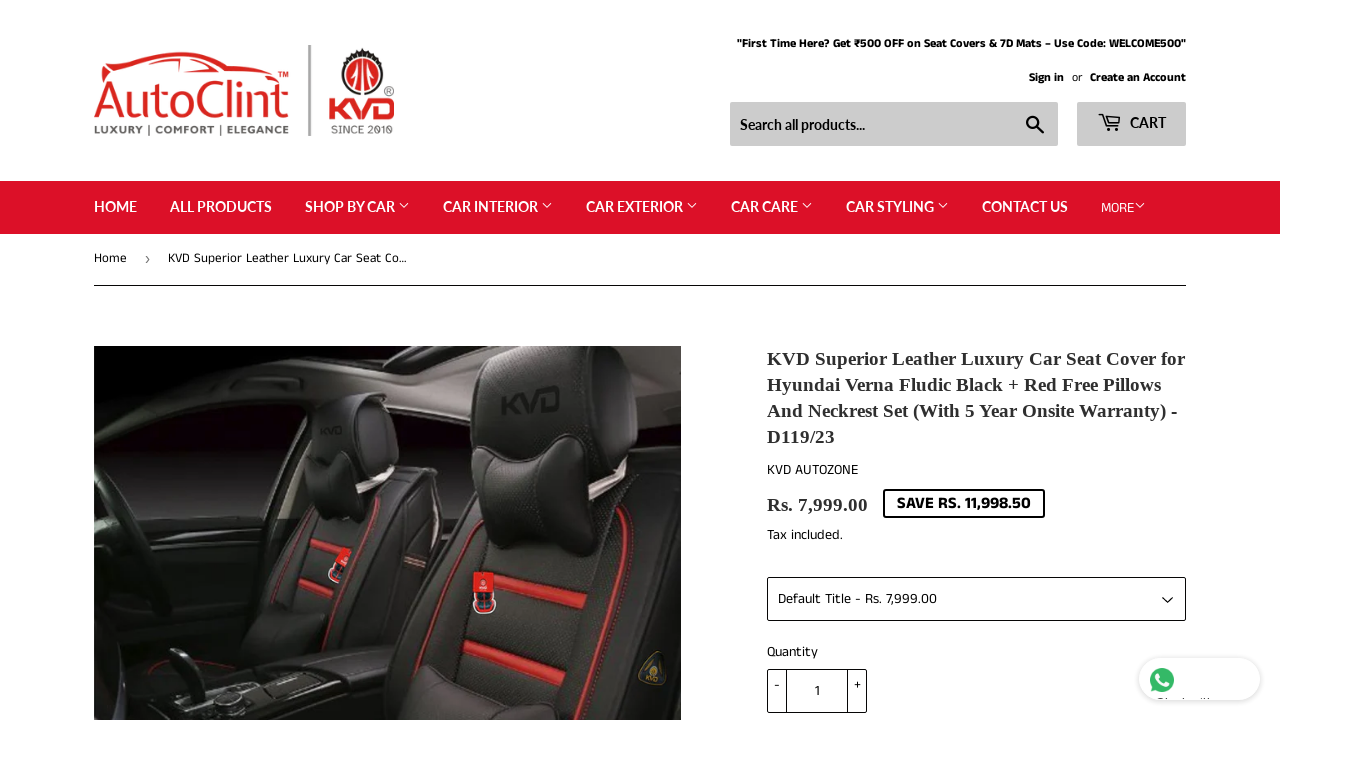

--- FILE ---
content_type: text/html; charset=utf-8
request_url: https://autoclint.com/products/kvd-superior-leather-luxury-car-seat-cover-for-hyundai-verna-fludic-black-red-free-pillows-and-neckrest-set-with-5-year-onsite-warranty-d119-23
body_size: 47138
content:
<!doctype html>
<html class="no-touch no-js">
<head>
<!-- Snap Pixel Code -->
<script type='text/javascript'>
(function(e,t,n){if(e.snaptr)return;var a=e.snaptr=function()
{a.handleRequest?a.handleRequest.apply(a,arguments):a.queue.push(arguments)};
a.queue=[];var s='script';r=t.createElement(s);r.async=!0;
r.src=n;var u=t.getElementsByTagName(s)[0];
u.parentNode.insertBefore(r,u);})(window,document,
'https://sc-static.net/scevent.min.js');

snaptr('init', '9ad0add7-93a7-4eff-a2cb-3b9c10ccf5d6', {
'user_email': '__INSERT_USER_EMAIL__'
});

snaptr('track', 'PAGE_VIEW');

</script>
<!-- End Snap Pixel Code -->
  <meta name="facebook-domain-verification" content="ltk8ccm4g3wsdsn75ik84oycyr04i8" />
  <!-- Google Tag Manager -->
<script>(function(w,d,s,l,i){w[l]=w[l]||[];w[l].push({'gtm.start':
new Date().getTime(),event:'gtm.js'});var f=d.getElementsByTagName(s)[0],
j=d.createElement(s),dl=l!='dataLayer'?'&l='+l:'';j.async=true;j.src=
'https://www.googletagmanager.com/gtm.js?id='+i+dl;f.parentNode.insertBefore(j,f);
})(window,document,'script','dataLayer','GTM-T25XXG6');</script>
<!-- End Google Tag Manager -->
  <script>(function(H){H.className=H.className.replace(/\bno-js\b/,'js')})(document.documentElement)</script>
  <!-- Basic page needs ================================================== -->
  <meta charset="utf-8">
  <meta http-equiv="X-UA-Compatible" content="IE=edge,chrome=1">
  
  
  <link rel="shortcut icon" href="//autoclint.com/cdn/shop/files/AC_fevicon_32x32.png?v=1637593470" type="image/png" />
  

  <!-- Title and description ================================================== -->
  <title>
  KVD Superior Leather Luxury Car Seat Cover for Hyundai Verna Fludic Bl &ndash; autoclint
  </title>

  
    <meta name="description" content="Why Kvd&#39;s seat cover. You know what&#39;s sucky about local seat covers largely available in market? They don&#39;t fits good as skin on body and there leatherite starting getting feeling off within a year that reminds us of the old painted wall whose paint is feeling off. What fun is that kind of seat cover? We&#39;ll answer that">
  

  <!-- Product meta ================================================== -->
  <!-- /snippets/social-meta-tags.liquid -->




<meta property="og:site_name" content="autoclint">
<meta property="og:url" content="https://autoclint.com/products/kvd-superior-leather-luxury-car-seat-cover-for-hyundai-verna-fludic-black-red-free-pillows-and-neckrest-set-with-5-year-onsite-warranty-d119-23">
<meta property="og:title" content="KVD Superior Leather Luxury Car Seat Cover for Hyundai Verna Fludic Black + Red Free Pillows And Neckrest Set (With 5 Year Onsite Warranty) - D119/23">
<meta property="og:type" content="product">
<meta property="og:description" content="Why Kvd&#39;s seat cover. You know what&#39;s sucky about local seat covers largely available in market? They don&#39;t fits good as skin on body and there leatherite starting getting feeling off within a year that reminds us of the old painted wall whose paint is feeling off. What fun is that kind of seat cover? We&#39;ll answer that">

  <meta property="og:price:amount" content="7,999.00">
  <meta property="og:price:currency" content="INR">

<meta property="og:image" content="http://autoclint.com/cdn/shop/products/D119_92388513-24a4-4579-a96d-480eea549198_1200x1200.jpg?v=1640164082"><meta property="og:image" content="http://autoclint.com/cdn/shop/products/D119-1_61f1d470-50ab-4524-b010-2c38c7be4214_1200x1200.jpg?v=1616980869"><meta property="og:image" content="http://autoclint.com/cdn/shop/products/1_c127b510-070b-477e-b01e-e0e183388df2_1200x1200.jpg?v=1616980869">
<meta property="og:image:secure_url" content="https://autoclint.com/cdn/shop/products/D119_92388513-24a4-4579-a96d-480eea549198_1200x1200.jpg?v=1640164082"><meta property="og:image:secure_url" content="https://autoclint.com/cdn/shop/products/D119-1_61f1d470-50ab-4524-b010-2c38c7be4214_1200x1200.jpg?v=1616980869"><meta property="og:image:secure_url" content="https://autoclint.com/cdn/shop/products/1_c127b510-070b-477e-b01e-e0e183388df2_1200x1200.jpg?v=1616980869">


<meta name="twitter:card" content="summary_large_image">
<meta name="twitter:title" content="KVD Superior Leather Luxury Car Seat Cover for Hyundai Verna Fludic Black + Red Free Pillows And Neckrest Set (With 5 Year Onsite Warranty) - D119/23">
<meta name="twitter:description" content="Why Kvd&#39;s seat cover. You know what&#39;s sucky about local seat covers largely available in market? They don&#39;t fits good as skin on body and there leatherite starting getting feeling off within a year that reminds us of the old painted wall whose paint is feeling off. What fun is that kind of seat cover? We&#39;ll answer that">


  <!-- Helpers ================================================== -->
  <link rel="canonical" href="https://autoclint.com/products/kvd-superior-leather-luxury-car-seat-cover-for-hyundai-verna-fludic-black-red-free-pillows-and-neckrest-set-with-5-year-onsite-warranty-d119-23">
  <meta name="viewport" content="width=device-width,initial-scale=1">

  <!-- CSS ================================================== -->
  <link href="//autoclint.com/cdn/shop/t/21/assets/theme.scss.css?v=143454839694389460971759333850" rel="stylesheet" type="text/css" media="all" />

  <!-- Header hook for plugins ================================================== -->
  <script>window.performance && window.performance.mark && window.performance.mark('shopify.content_for_header.start');</script><meta name="google-site-verification" content="ER1FcQopmJDFsRm5yCkzy-5ZkGrbnvyrZKkTl_M5m7M">
<meta name="facebook-domain-verification" content="ltk8ccm4g3wsdsn75ik84oycyr04i8">
<meta id="shopify-digital-wallet" name="shopify-digital-wallet" content="/30984405051/digital_wallets/dialog">
<link rel="alternate" hreflang="x-default" href="https://autoclint.com/products/kvd-superior-leather-luxury-car-seat-cover-for-hyundai-verna-fludic-black-red-free-pillows-and-neckrest-set-with-5-year-onsite-warranty-d119-23">
<link rel="alternate" hreflang="hi" href="https://autoclint.com/hi/products/kvd-superior-leather-luxury-car-seat-cover-for-hyundai-verna-fludic-black-red-free-pillows-and-neckrest-set-with-5-year-onsite-warranty-d119-23">
<link rel="alternate" type="application/json+oembed" href="https://autoclint.com/products/kvd-superior-leather-luxury-car-seat-cover-for-hyundai-verna-fludic-black-red-free-pillows-and-neckrest-set-with-5-year-onsite-warranty-d119-23.oembed">
<script async="async" src="/checkouts/internal/preloads.js?locale=en-IN"></script>
<script id="shopify-features" type="application/json">{"accessToken":"3ccfb8102f360eeca73b0b93e2931792","betas":["rich-media-storefront-analytics"],"domain":"autoclint.com","predictiveSearch":true,"shopId":30984405051,"locale":"en"}</script>
<script>var Shopify = Shopify || {};
Shopify.shop = "autoclint.myshopify.com";
Shopify.locale = "en";
Shopify.currency = {"active":"INR","rate":"1.0"};
Shopify.country = "IN";
Shopify.theme = {"name":"supply final and success may 2025","id":147878478056,"schema_name":"Supply","schema_version":"8.9.12","theme_store_id":679,"role":"main"};
Shopify.theme.handle = "null";
Shopify.theme.style = {"id":null,"handle":null};
Shopify.cdnHost = "autoclint.com/cdn";
Shopify.routes = Shopify.routes || {};
Shopify.routes.root = "/";</script>
<script type="module">!function(o){(o.Shopify=o.Shopify||{}).modules=!0}(window);</script>
<script>!function(o){function n(){var o=[];function n(){o.push(Array.prototype.slice.apply(arguments))}return n.q=o,n}var t=o.Shopify=o.Shopify||{};t.loadFeatures=n(),t.autoloadFeatures=n()}(window);</script>
<script id="shop-js-analytics" type="application/json">{"pageType":"product"}</script>
<script defer="defer" async type="module" src="//autoclint.com/cdn/shopifycloud/shop-js/modules/v2/client.init-shop-cart-sync_D0dqhulL.en.esm.js"></script>
<script defer="defer" async type="module" src="//autoclint.com/cdn/shopifycloud/shop-js/modules/v2/chunk.common_CpVO7qML.esm.js"></script>
<script type="module">
  await import("//autoclint.com/cdn/shopifycloud/shop-js/modules/v2/client.init-shop-cart-sync_D0dqhulL.en.esm.js");
await import("//autoclint.com/cdn/shopifycloud/shop-js/modules/v2/chunk.common_CpVO7qML.esm.js");

  window.Shopify.SignInWithShop?.initShopCartSync?.({"fedCMEnabled":true,"windoidEnabled":true});

</script>
<script>(function() {
  var isLoaded = false;
  function asyncLoad() {
    if (isLoaded) return;
    isLoaded = true;
    var urls = ["https:\/\/whatschat.shopiapps.in\/script\/sp-whatsapp-app.js?version=1.0\u0026shop=autoclint.myshopify.com","https:\/\/coupon-x.premio.io\/assets\/js\/shopify-cx-fronted.js?shop=autoclint.myshopify.com","https:\/\/bingshoppingtool-t2app-prod.trafficmanager.net\/uet\/tracking_script?shop=autoclint.myshopify.com","\/\/cdn.secomapp.com\/promotionpopup\/cdn\/allshops\/autoclint\/1636377069.js?shop=autoclint.myshopify.com","https:\/\/autoclint.com\/apps\/giraffly-trust\/trust-worker-46c506a8bd6c50c4d88b0296b5ac6df35c0187e1.js?v=20211118161733\u0026shop=autoclint.myshopify.com","https:\/\/sr-cdn.shiprocket.in\/sr-promise\/static\/uc.js?channel_id=4\u0026sr_company_id=416388\u0026shop=autoclint.myshopify.com"];
    for (var i = 0; i < urls.length; i++) {
      var s = document.createElement('script');
      s.type = 'text/javascript';
      s.async = true;
      s.src = urls[i];
      var x = document.getElementsByTagName('script')[0];
      x.parentNode.insertBefore(s, x);
    }
  };
  if(window.attachEvent) {
    window.attachEvent('onload', asyncLoad);
  } else {
    window.addEventListener('load', asyncLoad, false);
  }
})();</script>
<script id="__st">var __st={"a":30984405051,"offset":-18000,"reqid":"823a23a7-c3f8-4fdb-885d-fb3ac69d2fc3-1764765353","pageurl":"autoclint.com\/products\/kvd-superior-leather-luxury-car-seat-cover-for-hyundai-verna-fludic-black-red-free-pillows-and-neckrest-set-with-5-year-onsite-warranty-d119-23","u":"28fe70122737","p":"product","rtyp":"product","rid":6666591240341};</script>
<script>window.ShopifyPaypalV4VisibilityTracking = true;</script>
<script id="captcha-bootstrap">!function(){'use strict';const t='contact',e='account',n='new_comment',o=[[t,t],['blogs',n],['comments',n],[t,'customer']],c=[[e,'customer_login'],[e,'guest_login'],[e,'recover_customer_password'],[e,'create_customer']],r=t=>t.map((([t,e])=>`form[action*='/${t}']:not([data-nocaptcha='true']) input[name='form_type'][value='${e}']`)).join(','),a=t=>()=>t?[...document.querySelectorAll(t)].map((t=>t.form)):[];function s(){const t=[...o],e=r(t);return a(e)}const i='password',u='form_key',d=['recaptcha-v3-token','g-recaptcha-response','h-captcha-response',i],f=()=>{try{return window.sessionStorage}catch{return}},m='__shopify_v',_=t=>t.elements[u];function p(t,e,n=!1){try{const o=window.sessionStorage,c=JSON.parse(o.getItem(e)),{data:r}=function(t){const{data:e,action:n}=t;return t[m]||n?{data:e,action:n}:{data:t,action:n}}(c);for(const[e,n]of Object.entries(r))t.elements[e]&&(t.elements[e].value=n);n&&o.removeItem(e)}catch(o){console.error('form repopulation failed',{error:o})}}const l='form_type',E='cptcha';function T(t){t.dataset[E]=!0}const w=window,h=w.document,L='Shopify',v='ce_forms',y='captcha';let A=!1;((t,e)=>{const n=(g='f06e6c50-85a8-45c8-87d0-21a2b65856fe',I='https://cdn.shopify.com/shopifycloud/storefront-forms-hcaptcha/ce_storefront_forms_captcha_hcaptcha.v1.5.2.iife.js',D={infoText:'Protected by hCaptcha',privacyText:'Privacy',termsText:'Terms'},(t,e,n)=>{const o=w[L][v],c=o.bindForm;if(c)return c(t,g,e,D).then(n);var r;o.q.push([[t,g,e,D],n]),r=I,A||(h.body.append(Object.assign(h.createElement('script'),{id:'captcha-provider',async:!0,src:r})),A=!0)});var g,I,D;w[L]=w[L]||{},w[L][v]=w[L][v]||{},w[L][v].q=[],w[L][y]=w[L][y]||{},w[L][y].protect=function(t,e){n(t,void 0,e),T(t)},Object.freeze(w[L][y]),function(t,e,n,w,h,L){const[v,y,A,g]=function(t,e,n){const i=e?o:[],u=t?c:[],d=[...i,...u],f=r(d),m=r(i),_=r(d.filter((([t,e])=>n.includes(e))));return[a(f),a(m),a(_),s()]}(w,h,L),I=t=>{const e=t.target;return e instanceof HTMLFormElement?e:e&&e.form},D=t=>v().includes(t);t.addEventListener('submit',(t=>{const e=I(t);if(!e)return;const n=D(e)&&!e.dataset.hcaptchaBound&&!e.dataset.recaptchaBound,o=_(e),c=g().includes(e)&&(!o||!o.value);(n||c)&&t.preventDefault(),c&&!n&&(function(t){try{if(!f())return;!function(t){const e=f();if(!e)return;const n=_(t);if(!n)return;const o=n.value;o&&e.removeItem(o)}(t);const e=Array.from(Array(32),(()=>Math.random().toString(36)[2])).join('');!function(t,e){_(t)||t.append(Object.assign(document.createElement('input'),{type:'hidden',name:u})),t.elements[u].value=e}(t,e),function(t,e){const n=f();if(!n)return;const o=[...t.querySelectorAll(`input[type='${i}']`)].map((({name:t})=>t)),c=[...d,...o],r={};for(const[a,s]of new FormData(t).entries())c.includes(a)||(r[a]=s);n.setItem(e,JSON.stringify({[m]:1,action:t.action,data:r}))}(t,e)}catch(e){console.error('failed to persist form',e)}}(e),e.submit())}));const S=(t,e)=>{t&&!t.dataset[E]&&(n(t,e.some((e=>e===t))),T(t))};for(const o of['focusin','change'])t.addEventListener(o,(t=>{const e=I(t);D(e)&&S(e,y())}));const B=e.get('form_key'),M=e.get(l),P=B&&M;t.addEventListener('DOMContentLoaded',(()=>{const t=y();if(P)for(const e of t)e.elements[l].value===M&&p(e,B);[...new Set([...A(),...v().filter((t=>'true'===t.dataset.shopifyCaptcha))])].forEach((e=>S(e,t)))}))}(h,new URLSearchParams(w.location.search),n,t,e,['guest_login'])})(!0,!0)}();</script>
<script integrity="sha256-52AcMU7V7pcBOXWImdc/TAGTFKeNjmkeM1Pvks/DTgc=" data-source-attribution="shopify.loadfeatures" defer="defer" src="//autoclint.com/cdn/shopifycloud/storefront/assets/storefront/load_feature-81c60534.js" crossorigin="anonymous"></script>
<script data-source-attribution="shopify.dynamic_checkout.dynamic.init">var Shopify=Shopify||{};Shopify.PaymentButton=Shopify.PaymentButton||{isStorefrontPortableWallets:!0,init:function(){window.Shopify.PaymentButton.init=function(){};var t=document.createElement("script");t.src="https://autoclint.com/cdn/shopifycloud/portable-wallets/latest/portable-wallets.en.js",t.type="module",document.head.appendChild(t)}};
</script>
<script data-source-attribution="shopify.dynamic_checkout.buyer_consent">
  function portableWalletsHideBuyerConsent(e){var t=document.getElementById("shopify-buyer-consent"),n=document.getElementById("shopify-subscription-policy-button");t&&n&&(t.classList.add("hidden"),t.setAttribute("aria-hidden","true"),n.removeEventListener("click",e))}function portableWalletsShowBuyerConsent(e){var t=document.getElementById("shopify-buyer-consent"),n=document.getElementById("shopify-subscription-policy-button");t&&n&&(t.classList.remove("hidden"),t.removeAttribute("aria-hidden"),n.addEventListener("click",e))}window.Shopify?.PaymentButton&&(window.Shopify.PaymentButton.hideBuyerConsent=portableWalletsHideBuyerConsent,window.Shopify.PaymentButton.showBuyerConsent=portableWalletsShowBuyerConsent);
</script>
<script>
  function portableWalletsCleanup(e){e&&e.src&&console.error("Failed to load portable wallets script "+e.src);var t=document.querySelectorAll("shopify-accelerated-checkout .shopify-payment-button__skeleton, shopify-accelerated-checkout-cart .wallet-cart-button__skeleton"),e=document.getElementById("shopify-buyer-consent");for(let e=0;e<t.length;e++)t[e].remove();e&&e.remove()}function portableWalletsNotLoadedAsModule(e){e instanceof ErrorEvent&&"string"==typeof e.message&&e.message.includes("import.meta")&&"string"==typeof e.filename&&e.filename.includes("portable-wallets")&&(window.removeEventListener("error",portableWalletsNotLoadedAsModule),window.Shopify.PaymentButton.failedToLoad=e,"loading"===document.readyState?document.addEventListener("DOMContentLoaded",window.Shopify.PaymentButton.init):window.Shopify.PaymentButton.init())}window.addEventListener("error",portableWalletsNotLoadedAsModule);
</script>

<script type="module" src="https://autoclint.com/cdn/shopifycloud/portable-wallets/latest/portable-wallets.en.js" onError="portableWalletsCleanup(this)" crossorigin="anonymous"></script>
<script nomodule>
  document.addEventListener("DOMContentLoaded", portableWalletsCleanup);
</script>

<link id="shopify-accelerated-checkout-styles" rel="stylesheet" media="screen" href="https://autoclint.com/cdn/shopifycloud/portable-wallets/latest/accelerated-checkout-backwards-compat.css" crossorigin="anonymous">
<style id="shopify-accelerated-checkout-cart">
        #shopify-buyer-consent {
  margin-top: 1em;
  display: inline-block;
  width: 100%;
}

#shopify-buyer-consent.hidden {
  display: none;
}

#shopify-subscription-policy-button {
  background: none;
  border: none;
  padding: 0;
  text-decoration: underline;
  font-size: inherit;
  cursor: pointer;
}

#shopify-subscription-policy-button::before {
  box-shadow: none;
}

      </style>

<script>window.performance && window.performance.mark && window.performance.mark('shopify.content_for_header.end');</script>

  
  

  <script src="//autoclint.com/cdn/shop/t/21/assets/jquery-2.2.3.min.js?v=58211863146907186831748081777" type="text/javascript"></script>

  <script src="//autoclint.com/cdn/shop/t/21/assets/lazysizes.min.js?v=8147953233334221341748081777" async="async"></script>
  <script src="//autoclint.com/cdn/shop/t/21/assets/vendor.js?v=106177282645720727331748081777" defer="defer"></script>
  <script src="//autoclint.com/cdn/shop/t/21/assets/theme.js?v=119004747340109172791748081777" defer="defer"></script>


<link rel="stylesheet" href="//autoclint.com/cdn/shop/t/21/assets/sca-pp.css?v=178374312540912810101748081777">
 <script>
  
	SCAPPLive = {};
  
  SCAPPShop = {};
    
  </script>
<script src="//autoclint.com/cdn/shop/t/21/assets/sca-pp-initial.js?v=153115823820304144011748081777" type="text/javascript"></script>
   

  
<!-- BEGIN app block: shopify://apps/seoant-sticky-add-to-cart/blocks/sticky-cart/bba5bb0a-ae9e-4ec9-8cd1-5e9d3f32ebbe --><!-- Start : Sticky Add To Cart -->




<script>
  var AutoHideButton = true;
var CurrencyConverterAppRate = {};
getCurrencyConverter();
    








function girafflymoneyformat(){
    var format = {before_format:"",after_format:""};
    // var spanMoneyStr = jQuery("span.money:eq(0)").text();
    var spanMoneyStr = "";
    var spanMoneyArr = jQuery("span.money");
    spanMoneyArr.each(function(){
        if(jQuery(this).text() != undefined) {
            if(spanMoneyStr.length < jQuery(this).text().length  && jQuery(this).text().indexOf('Your Cart Subtotal')==-1) {
                spanMoneyStr = jQuery(this).text()
            }
        }
    })

    if(spanMoneyStr === '') {
        spanMoneyStr = jQuery("span.currency-converter-amount-box:eq(0)").text();
    }
    if(spanMoneyStr === '') {
        spanMoneyStr = jQuery("span.Magic-Currency:eq(0)").text();
    }
    if(spanMoneyStr === '') {
        spanMoneyStr =  jQuery("span.product__price:eq(0)").text();
    }
    if(spanMoneyStr === '') {
        spanMoneyStr =  jQuery("span.price-item:eq(0)").text();
    }

    if(spanMoneyStr!=null){
        var first_positon = 999;
        var end_position = 999;
        for(var i=0;i<spanMoneyStr.length;i++){
            if(parseInt(spanMoneyStr[i])||parseInt(spanMoneyStr[i])==0){
                if(first_positon==999){
                    first_positon=i;
                }
            }
        }
        for(var j=spanMoneyStr.length-1;j>-1;j--){
            if(parseInt(spanMoneyStr[j])||parseInt(spanMoneyStr[j])==0){
                if(end_position==999){
                    end_position=j;
                }
            }
        }
        format.before_format= spanMoneyStr.slice(0,first_positon).replace('-', '');
        format.after_format = spanMoneyStr.slice(end_position+1);
    }
    return format;
}


function girafflyGetPrice(){
    var returnPrice = {price:"",compared_price:""};
    // return returnPrice;
    var arr =[];
    var change_format = girafflymoneyformat();

    before_format=change_format.before_format;
    after_format=change_format.after_format;

    jQuery('span.money').each(function(k) {
        if(!isNaN(jQuery(this).html().substring(jQuery(this).html().indexOf(before_format)+before_format.length,jQuery(this).html().indexOf(after_format)))){
            arr[k]=jQuery(this).html().substring(jQuery(this).html().indexOf(before_format)+before_format.length,jQuery(this).html().indexOf(after_format));
        }else{
            arr[k]=0;
        }
    })
    var noZeoArr=[];
    for(j=0;j<arr.length;j++){
        if(+arr[j]!=0){
            noZeoArr.push(arr[j]);
        }
    }
    var AS = noZeoArr.sort((a, b) => a - b);

    if(AS.length>0){
        returnPrice.price=before_format+AS[0]+after_format;
        returnPrice.compared_price=before_format+AS[AS.length-1]+after_format;
    }
    return returnPrice;
}


function girafflyChangeCurrency(amount,from,to,comparePrice=false){

    // console.log('---------girafflyChangeCurrency-----------start------------')
    if(from=="" || to ==""){
        return amount;
    }
    if(from == to){
        return amount;
    }

    if(window.Currency!=undefined && giraffly_default_js!=1){
        // console.log('---------------------------1---------------------------')
        if(window.Currency.convert!=undefined){
            return window.Currency.convert(amount,from,to);
        }else{
            return amount;
        }
    }else if(window.DoublyGlobalCurrency!=undefined){
        // console.log('---------------------------2--------------------------')
        if(window.DoublyGlobalCurrency.convert!=undefined){
            // 价格转化有差别国家列表
            // const shortname = ['ARS','XPF','COP','CRC','HUF','IDR','PYG','RUB','UYU','VND'];
            // let formatAfterPrice = window.DoublyGlobalCurrency.convert(amount,from,to);
            // console.log(formatAfterPrice)
            // if(shortname.includes(to)) {
            //     return formatAfterPrice/1000;
            // } else {
            //     return formatAfterPrice;
            // }

            return window.DoublyGlobalCurrency.convert(amount,from,to);
        }else{
            return amount;
        }
    }else if(window.KTCurrency!=undefined){
        // console.log('---------------------------3---------------------------')
        if(window.KTCurrency.convert!=undefined){
            return window.KTCurrency.convert(amount,from,to);
        }else{
            return amount;
        }
    }else if(window.Shoppad!=undefined) {
        if(Shoppad.apps!=undefined) {
            if(Shoppad.apps.coin!=undefined) {
                // console.log('---------------------------4---------------------------')
                rate = Shoppad.apps.coin.getLocalCurrencyUSDExchangeRate()
                // 无小数点的特殊货币则不保留小数部分
                if(hidden_point_arr.indexOf(to) === 0) {
                    return Math.round(amount * rate);
                }
                return Math.round(amount * rate * 100) / 100;
            }
        }
    }else if(window.localStorage['cbb-currency-converter-currency'] != undefined) {
        // console.log('---------------------------5---------------------------')
        var toRate = CurrencyConverterAppRate[to];
        var fromRate = CurrencyConverterAppRate[from];
        // 无小数点的特殊货币则不保留小数部分
        if(hidden_point_arr.indexOf(to) === 0) {
            return Math.round((amount * toRate) / fromRate);
        }
        return Math.round(((amount * toRate) / fromRate) * 100) /100;
    }else if(window.ACSCurrency != undefined) {
        // console.log('---------------------------6---------------------------')
        if(window.ACSCurrency.convert != undefined) {
            return window.ACSCurrency.convert(amount,from,to);
        }else{
            return amount;
        }
    }else if(window.mcc_formatMoney != undefined) {
        // console.log('---------------------------7---------------------------')
        if(comparePrice) {
            tagSelector = $_mcc("span.money").eq(1)
        }else{
            tagSelector = $_mcc("span.money").eq(0)
        }
        amount = Conversion(tagSelector,to)
        return amount;
    }else if(window.currencyhq != undefined) {
        // console.log('---------------------------8---------------------------')
        // tagSelector = currencyhq.monies;
        // if(comparePrice) {
        //     amount = tagSelector[1]['dataset'].originalUnformatted
        // }else{
        //     amount = tagSelector[0]['dataset'].originalUnformatted
        // }
        if(comparePrice) {
            tagMonies = currencyhq.monies[1]
        }else{
            tagMonies = currencyhq.monies[0]
        }
        if(tagMonies != undefined) {
            var allowArr = [1,2,3,4,5,6,7,8,9,0,'1','2','3','4','5','6','7','8','9','0']
            var toAmount =""
            var returnAmount

            
            for(var i=0; i<tagMonies.textContent.length; i++){
                if(allowArr.indexOf(tagMonies.textContent[i]) != -1) {
                    toAmount += tagMonies.textContent[i]
                }else if(tagMonies.textContent[i] == '.' || tagMonies.textContent[i] == ',') {
                    if(allowArr.indexOf(tagMonies.textContent[i+1]) != -1 && allowArr.indexOf(tagMonies.textContent[i-1]) != -1) {
                        toAmount += tagMonies.textContent[i]
                    }
                }

            }

            
            var firstSign;
            for(var i=toAmount.length-1; i>=0; i--) {
                if(allowArr.indexOf(toAmount[i]) == -1) {
                    firstSign = toAmount[i];
                    break;
                }
            }
            if(firstSign == '.') {
                returnAmount = toAmount.replace(',','')
            }else if(firstSign == ','){
                returnAmount = toAmount.replace('.','')
                returnAmount = returnAmount.replace(',','.')
            }else{
                returnAmount = toAmount
            }
        }
        return returnAmount;
    }else if(window.PriceConvert != undefined) {
        return window.PriceConvert(amount,to);
    }else if(window.SalesRocket != undefined){
        if(window.SalesRocket.CurrencyManager != undefined) {
            if(window.SalesRocket.CurrencyManager.allCurrencies != undefined) {
                var allCurrencies = SalesRocket.CurrencyManager.allCurrencies;
                var MoneyRate = [];
                for(var i in allCurrencies) {
                    MoneyRate[i] = allCurrencies[i]['r'];
                };
                var toRate = MoneyRate[to];
                var fromRate = MoneyRate[from];
                // 无小数点的特殊货币则不保留小数部分
                if(hidden_point_arr.indexOf(to) === 0) {
                    return Math.round((amount * toRate) / fromRate);
                }
                return Math.round(((amount * toRate) / fromRate) * 100) /100;
            }
        }
        return amount;
    }
    // console.log('---------------------------9---------------------------')
    if(window.Currency!=undefined){
        if(window.Currency.convert!=undefined){
            return window.Currency.convert(amount,from,to);
        }else{
            return amount;
        }
    }else{
        return amount;
    }
    
}


function girafflyHiddenPoint(price){
    if(hidden_point){
        return parseInt(price).toLocaleString('en-US');
    }else{
        return formatCurrency(parseFloat(price).toFixed(2));
    }
}

/**
 *  函数名  : girafflyCurrencyAttributesObject
 *  作用    : 获取变量中的货币数据 
 *  参数    : windowFirst  ---> window 对象中的第一个属性
 *  参数    : windowSecond ---> window 对象中的第二个属性
 *  参数    : symbol       ---> 获取到的数据是否只有符号,有符号则要去除符号
 *  参数    : json         ---> 获取到的数据是否为json格式
 *  参数    : json_index   ---> 如果是json,则需要填入json索引
 *  参数    : html         ---> 是否html类型
 *  参数    : cookie       ---> 是否在cookie获取数据
 */
function girafflyCurrencyAttributesObject(windowFirst,windowSecond,symbol=false,json=false,json_index='',html=false,cookie=false) {
    var currencyStr1 = '';
    var currencyStr2 = '';
    if(cookie == true) {
        if(window[windowFirst]!=undefined){
                if(window[windowFirst][windowSecond]!=undefined){
                    var cookieArr = window[windowFirst][windowSecond].split(';')
                    cookieArr.map((item)=>{
                        if(item.split('=')[0].indexOf(json_index) != -1) {
                            currencyStr1 = item.split('=')[1]
                        }
                    })
                    return currencyStr1;
                }
            }
    }else{
        if(symbol == true) {
            if(window[windowFirst]!=undefined){
                if(window[windowFirst][windowSecond]!=undefined){
                    if(json == true) {
                        currencyStr1 = JSON.parse(window[windowFirst][windowSecond]);
                        currencyStr2 = currencyStr1[json_index];
                        return currencyStr2;
                    }else if(html == true) {
                        return jQuery(window[windowFirst][windowSecond]).text().trim();
                    }
                    else{
                        return JSON.parse(window[windowFirst][windowSecond]);
                    }
                }
            }
        }else{
            if(window[windowFirst]!=undefined){
                if(window[windowFirst][windowSecond]!=undefined){
                    currencyStr1 = window[windowFirst][windowSecond];
                    if(json == true) {
                        currencyStr1 = JSON.parse(currencyStr1);
                        currencyStr2 = currencyStr1[json_index];
                        return currencyStr2;
                    }else{
                        currencyStr2 = ""
                        for(var i=0; i<currencyStr1.length; i++) {
                            if(currencyStr1[i]>='A'&&currencyStr1[i]<='Z'){
                                currencyStr2 += currencyStr1[i];
                            }
                        }
                        return currencyStr2;
                    }
                }
            } 
        }
    }
    
    return false;
}

function girafflyCurrencyAttributesFunction(windowFirst,windowPath,functionName,param='') {
    if(window[windowFirst] != undefined) {
        windowData = window[windowFirst]
        for(var i =0; i<windowPath.length; i++) {
            if(windowData[windowPath[i]] != undefined) {
                windowData = windowData[windowPath[i]];
            }else{
                return false;
            }
        }
        if(param==='') {
            if(windowData[functionName] != undefined) {
                return windowData[functionName]()
            }
        }else{
            if(windowData[functionName] != undefined) {
                return windowData[functionName](param)
            }
        }
    }
    return false;
}


function girafflyReturnAmount(price,comparePrice=false){
    // console.log('girafflyReturnAmount-------start')
    var currency = new Set();
    if(girafflyMutilCurrency!=null){
        var from = "";
        var to = "";
        // var notNeed=1;
        if(Shopify.currency.active!=undefined){
            from=Shopify.currency.active;
            currency.add(Shopify.currency.active);
            //to=Shopify.currency.active;
        }

        
        girafflyCurrencyAttributesObject('Currency','currentCurrency')?currency.add(girafflyCurrencyAttributesObject('Currency','currentCurrency')):'';
        
        girafflyCurrencyAttributesObject('DoublyGlobalCurrency','currentCurrency')?currency.add(girafflyCurrencyAttributesObject('DoublyGlobalCurrency','currentCurrency')):'';
        
        girafflyCurrencyAttributesObject('KTCurrency','currentCurrency')?currency.add(girafflyCurrencyAttributesObject('KTCurrency','currentCurrency')):'';
        
        girafflyCurrencyAttributesObject('conversionBearAutoCurrencyConverter','currency')?currency.add(girafflyCurrencyAttributesObject('conversionBearAutoCurrencyConverter','currency')):'';
                
        girafflyCurrencyAttributesObject('sessionStorage','bacurr_user_cur',true)?currency.add(girafflyCurrencyAttributesObject('sessionStorage','bacurr_user_cur',true)):'';
        
        girafflyCurrencyAttributesObject('sessionStorage','buckscc_customer_currency')?currency.add(girafflyCurrencyAttributesObject('sessionStorage','buckscc_customer_currency')):'';
        
        girafflyCurrencyAttributesObject('localStorage','cbb-currency-converter-currency',true,true,'value')?currency.add(girafflyCurrencyAttributesObject('localStorage','cbb-currency-converter-currency',true,true,'value')):'';
        
        girafflyCurrencyAttributesObject('sessionStorage','bacurrGeoCurrency',true,true,'value')?currency.add(girafflyCurrencyAttributesObject('sessionStorage','bacurrGeoCurrency',true,true,'value')):'';
        
        girafflyCurrencyAttributesObject('currencyhq','selected')?currency.add(girafflyCurrencyAttributesObject('currencyhq','selected')):'';
        
        girafflyCurrencyAttributesObject('localStorage','eliteCurrency')?currency.add(girafflyCurrencyAttributesObject('localStorage','eliteCurrency')):'';
        
        girafflyCurrencyAttributesObject('localStorage','currency59db814c-59bb-11eb-ae93-0242ac130002',false,true,false,'',true)?currency.add(girafflyCurrencyAttributesObject('localStorage','currency59db814c-59bb-11eb-ae93-0242ac130002',false,true,false,'',true)):'';
        
        girafflyCurrencyAttributesObject('localStorage','ws-'+window.Shopify.shop+'-currencyConverter-currency')?currency.add(girafflyCurrencyAttributesObject('localStorage','ws-'+window.Shopify.shop+'-currencyConverter-currency')):'';
        
        girafflyCurrencyAttributesObject('localStorage','autoketing-currency-location-customer-v1')?currency.add(girafflyCurrencyAttributesObject('localStorage','autoketing-currency-location-customer-v1')):'';        
        
        

        
        // 存在问题 -> APP加载慢,导致进行后无法使用他们的函数获取Cookie,但是如果直接读取cookie的话,可能存在Cookie信息保留
        // 用别人的函数读取cookie,好处是可以防止信息保留导致的信息冲突
        girafflyCurrencyAttributesObject('document','cookie',false,false,'mc-currency',false,true)?currency.add(girafflyCurrencyAttributesObject('document','cookie',false,false,'mc-currency',false,true)):'';
        
        girafflyCurrencyAttributesObject('document','cookie',false,false,'autoketing-currency',false,true)?currency.add(girafflyCurrencyAttributesObject('document','cookie',false,false,'autoketing-currency',false,true)):'';
        // girafflyCurrencyAttributesFunction('window',[],'readCookie','mc-currency')?currency.add(girafflyCurrencyAttributesFunction('window',[''],'readCookie','mc-currency')):'';
        
        // girafflyCurrencyAttributesObject('document','cookie',true,true,true,'mw_cs')?currency.add(girafflyCurrencyAttributesObject('document','cookie',true,true,true,'mw_cs')):'';
        girafflyCurrencyAttributesFunction('mwSwitcher',['utils'],'getLocalCurrency','mw_cs')?currency.add(girafflyCurrencyAttributesFunction('mwSwitcher',['utils'],'getLocalCurrency','mw_cs')):'';
        
        girafflyCurrencyAttributesFunction('Shoppad',['apps','coin'],'getLocalCurrency')?currency.add(girafflyCurrencyAttributesFunction('Shoppad',['apps','coin'],'getLocalCurrency')):'';
        
        girafflyCurrencyAttributesFunction('window',[],'mcc_read_cookie','mcc_manual_currency')?currency.add(girafflyCurrencyAttributesFunction('window',[],'mcc_read_cookie','mcc_manual_currency')):'';
        
        if(currency.size >= 2) {
            currency.delete(window.Shopify.currency.active);
        }
        // 删除后应该只剩一个元素,如果还有多个的话,说明可能存在多个货币APP或者可能其他货币APP数据未完全清除,若是需要处理这个问题,可以从这想办法
        if(currency.size >= 2) {
            localStorage.clear();
            sessionStorage.clear();
        }
        // console.log(currency)
        // 默认取最后一个
        to = currency.values().next()['value']
        
        //转换价格
        price = girafflyChangeCurrency(price,from,to,comparePrice);
        // console.log(price,'price')
        // console.log('---------girafflyChangeCurrency-----------end------------')
        //货币符号
        var before_format ="";
        var after_format ="";
        var change_format = girafflymoneyformat();

        before_format=change_format.before_format;
        after_format=change_format.after_format;
        if(before_format === '$' && after_format === '') {
            after_format = 'USD'
        }
        // if(notNeed){
        //     return '<span class="giraffly_product_currency_before">&nbsp;₹</span>' + girafflyHiddenPoint(price) + '<span class="giraffly_product_currency">&nbsp;'+after_format+'</span>';
        // }

        return  '<span class="giraffly_product_currency_before">'+before_format +'</span>'+ girafflyHiddenPoint(price) + '<span class="giraffly_product_currency">&nbsp;' +after_format +'</span>';
    }else{
        var activeCurrency = 'USD';
        if(Shopify.currency.active!=undefined){
            activeCurrency=Shopify.currency.active;
        }
        return '<span class="giraffly_product_currency_before">₹</span>' + girafflyHiddenPoint(price) + '<span class="giraffly_product_currency">&nbsp;' +activeCurrency +'</span>';
    }
}

function formatCurrency(num){
    if(num)
    {
        num = num.toString().replace(/\$|\,/g,'');

        if(''==num || isNaN(num)){return;}

        var sign = num.indexOf("-")> 0 ? '-' : '';

        var cents = num.indexOf(".")> 0 ? num.substr(num.indexOf(".")) : '';
        cents = cents.length>1 ? cents : '' ;

        num = num.indexOf(".")>0 ? num.substring(0,(num.indexOf("."))) : num ;

        if('' == cents){ if(num.length>1 && '0' == num.substr(0,1)){return;}}
    
        else{if(num.length>1 && '0' == num.substr(0,1)){return ;}}

        for (var i = 0; i < Math.floor((num.length-(1+i))/3); i++)
        {
            num = num.substring(0,num.length-(4*i+3))+','+num.substring(num.length-(4*i+3));
        }

        return (sign + num + cents);    
    }

}

function girafflyInitDom(json){
    className = ['money','currency-converter-amount-box','mw-price','Magic-Currency','product__price','price-item'];
    for(var i=0; i<className.length; i++) {
        if(jQuery('span.'+className[i]).length!=0) {
            girafflyMutilCurrency = 1;
            //监听切换多语言
            // jQuery('span.'+className[i]).bind('DOMNodeInserted',function(){
            //     girafflyInitSetTimeOut(json);
            // })
            let elements = document.querySelectorAll('span.' + className[i]);
            // 定义回调函数
            let mutationCallback = function (mutationsList) {
                girafflyInitSetTimeOut(json);
            };
            // 创建一个MutationObserver实例
            let observer = new MutationObserver(mutationCallback);
            let observerConfig = { childList: true, subtree: true };
            elements.forEach(function (element) {
                observer.observe(element, observerConfig);
            });
        }
    }
}

function girafflyInitSetTimeOut(json){
    setTimeout(() => {
                if(window.Currency!=undefined && giraffly_default_js!=1){
                if(window.Currency.currentCurrency!=undefined){
                    if(hidden_point_arr.indexOf(window.Currency.currentCurrency)!=-1){
                        hidden_point=1;
                    }else{
                        hidden_point=0;
                    }
                }
                
                }else if(window.DoublyGlobalCurrency!=undefined){
                    if(window.DoublyGlobalCurrency.currentCurrency!=undefined){
                        if(hidden_point_arr.indexOf(window.DoublyGlobalCurrency.currentCurrency)!=-1){
                            hidden_point=1;
                        }else{
                            hidden_point=0;
                        }
                    }
                }else if(window.KTCurrency!=undefined){
                    if(window.KTCurrency.currentCurrency!=undefined){
                        if(hidden_point_arr.indexOf(window.KTCurrency.currentCurrency)!=-1){
                            hidden_point=1;
                        }else{
                            hidden_point=0;
                        }
                    }
                }

                            
                
            }, 500);
}




function Conversion(tagSelector,to){
    if (tagSelector.attr("data-currency-original") === undefined) {
        tagSelector.attr("data-currency-original", tagSelector.html());
        tagSelector.attr("data-currency-shop-base", mcc_shop_base_currency)
    } else if (mcc_ignore_original === true) {
        tagSelector.attr("data-currency-original", tagSelector.html());
        tagSelector.attr("data-currency-shop-base", mcc_shop_base_currency);
        mcc_ignore_original = false;
        mcc_manual_change = false
    }
    if (mcc_display_type === "with_currency_code") {
        c = mcc_money_format_with_currency_code[mcc_shop_base_currency]
    } else {
        c = mcc_money_format[mcc_shop_base_currency]
    }
    if (c.indexOf('amount_no_decimals') != -1) {
        d = parseInt(tagSelector.attr('data-currency-original').replace(/[^0-9]/g, ""), 10) * 100
    } else {
        if (mcc_shop_base_currency === "JOD" || mcc_shop_base_currency == "KWD" || mcc_shop_base_currency == "BHD" || mcc_shop_base_currency === "OMR") {
            d = parseInt(tagSelector.attr('data-currency-original').replace(/[^0-9]/g, ""), 10) / 10
        } else {
            var g = /^[0-9][0-9]{0,2}(?:(\.|,)?[0-9]{3}){0,3}(?:(\.|,)[0-9]{0})?$/;
            var h = /^[0-9][0-9]{0,2}(?:(\.|,)?[0-9]{3}){0,3}(?:(\.|,)[0-9]{1})?$/;
            var i = /^[0-9][0-9]{0,2}(?:(\.|,)?[0-9]{3}){0,3}(?:(\.|,)[0-9]{2})?$/;
            var j = tagSelector.attr('data-currency-original').replace(/[^0-9.,]/g, "").trim();
            if (j[0] === "." || j[0] === ",") {
                j = j.slice(1)
            } else if (j.slice( - 1) === "." || j.slice( - 1) === ",") {
                j = j.slice(0, -1)
            }
            if (g.test(j)) {
                d = parseInt(j.replace(/[^0-9]/g, ""), 10) * 100
            } else if (h.test(j)) {
                d = parseInt(j.replace(/[^0-9]/g, ""), 10) * 10
            } else if (i.test(j)) {
                d = parseInt(j.replace(/[^0-9]/g, ""), 10)
            } else {
                d = parseInt(j.replace(/[^0-9]/g, ""), 10)
            }
        }
    }
    var k = mcc_manual_exchange_list[to] ? mcc_manual_exchange_list[to] : mcc_exchanged_rates[to];
    var l = mcc_manual_exchange_list[mcc_shop_base_currency] ? mcc_manual_exchange_list[mcc_shop_base_currency] : mcc_exchanged_rates[mcc_shop_base_currency];
    e = d * k / l;
    if ((to === "JOD" || to == "KWD" || to == "BHD" || to === "OMR") && (mcc_rounded_whole_type === "without_00")) {
        var m = to + "_nz"
    } else {
        var m = to
    }
    var money;
    if (mcc_display_type === "with_currency_code") {
        var e1 = /\{\{\s*(\w+)\s*\}\}/;
        switch (mcc_money_format_with_currency_code[m].match(e1)[1]) {
        case "amount":
            money = mcc_floatToString(e / 100, 2, d);
            break;
        case "amount_no_decimals":
            money = mcc_floatToString(e / 100, 0, d);
            break;
        case "amount_with_comma_separator":
            money = mcc_floatToString(e / 100, 2, d).replace(/\./, ",");
            break;
        case "amount_no_decimals_with_comma_separator":
            money = mcc_floatToString(e / 100, 0, d).replace(/\./, ",");
            break
        }
    } else {
        var e1 = /\{\{\s*(\w+)\s*\}\}/;
        switch (mcc_money_format[m].match(e1)[1]) {
        case "amount":
            money = mcc_floatToString(e / 100, 2, d);
            break;
        case "amount_no_decimals":
            money = mcc_floatToString(e / 100, 0, d);
            break;
        case "amount_with_comma_separator":
            money = mcc_floatToString(e / 100, 2, d).replace(/\./, ",");
            break;
        case "amount_no_decimals_with_comma_separator":
            money = mcc_floatToString(e / 100, 0, d).replace(/\./, ",");
            break
        }
    }
    return parseFloat(money);
}

function getCurrencyConverter() {
    var xhr = new XMLHttpRequest();
    xhr.open('GET', 'https://www.codeblackbelt.com/json/preferences/currency-converter-plus.json?countryCode=US&shop=autoclint.com&activeCurrencyCode=USD&path=%2Fproducts%2Fsoldier', true);
    xhr.send();
    /**
    * 获取数据后的处理程序
    */
    var Rate;
    xhr.onreadystatechange = function () {
        if (xhr.readyState == 4 && xhr.status == 200) {
            var res = JSON.parse(xhr.responseText);//获取到json字符串，解析
            if(res.preferences){
                Rate = res.preferences[0].currencies
                for(var i=0; i<Rate.length; i++) {
                    CurrencyConverterAppRate[Rate[i].code] = Rate[i].ratio;
                }
            }
        }
    };
}


function updateCartQuantity(quantity=0) {
    
    const current_theme = window.Shopify.theme.name?window.Shopify.theme.name:""
    switch(current_theme) {
        
        case 'Debut':
            jQuery('span[data-cart-count]').text(quantity)
            break;
            
        case 'Sense':
        case 'Craft':
        case 'Crave':
        case 'Studio':
        case 'Taste':
        case 'Dawn':
        case 'Be Yours':
            jQuery(".cart-count-bubble").find("span").text(quantity)
            break;
        
        case 'Drop':
        case 'Icon':
        case 'Testament':
        case 'Fashionopolism':
        case 'Lorenza':
        case 'Context':
        case 'Mr Parker':
        case 'Foodie':
            jQuery('.js-cart-count').text(quantity)
            break;    
            
        case 'Bullet':
            jQuery('#counter').attr('data-count',quantity)
            jQuery('#counter').find('span').text(quantity)
            
            break;
           
        case 'Kalles-2.0.0':
            jQuery(".jsccount").text(quantity)
            break; 
           
        case 'Prestige':
        case 'lastobject-SO/main':
            jQuery(".Header__CartCount").text(quantity)
            break;
          
        case 'Warehouse':
        case 'Focal':
        case 'Spark':
        case 'Ira':
            jQuery(".header__cart-count").text(quantity)
            break;   
        
        case 'Symmetry': 
            jQuery(".cart-link__count").text(quantity)
            break;
        
        case 'Expanse': 
            jQuery(".cart-link__bubble-num").text(quantity)
            break;
        
        case 'Pipeline': 
        case 'Kingdom':
        case 'Editions':
            jQuery("span[data-header-cart-count]").text("("+quantity+")")
            jQuery("span[data-header-cart-count]").attr("data-header-cart-count", quantity)
            break;
        
        case 'Capital':
        case 'Retina':
            jQuery("span[data-header-cart-count]").text(quantity)
            jQuery("span[data-header-cart-count]").attr("data-header-cart-count", quantity)
            break;
        
        case 'Empire':
            jQuery(".site-header-cart--count").attr("data-header-cart-count", quantity)
            break
        
        case 'Flow':
        case 'Envy':
            jQuery(".cart-item-count-header--quantity").text(quantity)
            break
        
        case 'Venue':
        case 'Label': 
        case 'Cascade':
            jQuery("#CartCount").text(quantity)
            break
        
        case 'Showcase':
            jQuery("#site-control > div > div.nav-right-side.has-country-selector > a.cart.cart-icon--basket1 > div").text(quantity)
            break
        
        case 'Canopy':
            jQuery(".inner-count").text(quantity)
            break
        
        case 'Boost':
            jQuery(".header-cart__count").text(quantity)
            break
        
        case 'Blockshop':
        case 'Fresh':
        case 'Maker':
            jQuery(".cart--external--total-items").text(quantity)
            break
        
        case 'Avenue':
            jQuery(".cartCountSelector").text(quantity)
            break
        
        case 'District':
            jQuery(".cart-button__count").text(quantity)
            break
        
        case 'Highlight':
            jQuery(".menu-meta__count").text(quantity)
            break
        
        case 'Colors':
        case 'Grid':
        case 'Editorial':
        case 'Avatar':
            jQuery(".cart-count").text(quantity)
            break
        
        case 'Parallax':
            jQuery("div.five-sixths.columns.nav.mobile_hidden > ul.header__secondary-navigation.menu.right > li.cart > a:nth-child(1) > span").text(quantity)
            break
        
        case 'Atlantic':
            jQuery("span[data-cart-mini-count]").text(quantity)
            break
        
        case 'Galleria':
            jQuery(".cart-counter").text(quantity)
            break
        
        case 'Responsive':
            jQuery(".cart_count").text(quantity)
            break
        
        case 'Startup':
            jQuery(".site-header__cart-count").text(quantity)
            break
        
        case 'Providence':
            jQuery(".item-count").text(quantity)
            break
        
        case 'Sunrise':
            jQuery("div.header-right.hide-mobile > div > div > a > em").text(quantity)
            break
        
        case 'Masonry':
            jQuery(".numitems").text("("+quantity+")")
            break
        
        case 'Loft':
            jQuery(".cart-item-count").text(quantity)
            break
        default:
            break
             
    }

    // 
    // jQuery(".cart-count-bubble").find("span").text(quantity)
    // 
    // jQuery('.js-cart-count').text(quantity)
    // 
    // jQuery('#counter').attr('data-count',quantity)
    // jQuery('#counter').find('span').text(quantity)
    // 
    // jQuery(".jsccount").text(quantity)
    // 
    // jQuery(".Header__CartCount").text(quantity)
    // 
    // jQuery(".header__cart-count").text(quantity)
    // 
    // jQuery(".cart-link__count").text(quantity)
    // 
    // jQuery(".cart-link__bubble-num").text(quantity)
    // 
    // if(Shopify.theme.name == "Capital" || Shopify.theme.name == "Retina") {
    //     jQuery("span[data-header-cart-count]").text(quantity)
    // }else{
    //     jQuery("span[data-header-cart-count]").text("("+quantity+")")
    // }
    // jQuery("span[data-header-cart-count]").attr("data-header-cart-count", quantity)
    // 
    // jQuery(".site-header-cart--count").attr("data-header-cart-count", quantity)
    // 
    // jQuery(".cart-item-count-header--quantity").text(quantity)
    // 
    // jQuery("#CartCount").text(quantity)
    // 
    // jQuery("#site-control > div > div.nav-right-side.has-country-selector > a.cart.cart-icon--basket1 > div").text(quantity)
    // 
    // jQuery(".inner-count").text(quantity)
    // 
    // jQuery(".header-cart__count").text(quantity)
    // 
    // jQuery(".cart--external--total-items").text(quantity)
    // 
    // jQuery(".cartCountSelector").text(quantity)
    // 
    // jQuery(".cart-button__count").text(quantity)
    // 
    // jQuery(".menu-meta__count").text(quantity)
    // 
    // jQuery(".cart-count").text(quantity)
    // 
    // jQuery("div.five-sixths.columns.nav.mobile_hidden > ul.header__secondary-navigation.menu.right > li.cart > a:nth-child(1) > span").text(quantity)
    // 
    // jQuery("span[data-cart-mini-count]").text(quantity)
    // 
    // jQuery(".cart-counter").text(quantity)
    // 
    // jQuery(".cart_count").text(quantity)
    // 
    // jQuery(".site-header__cart-count").text(quantity)
    // 
    // jQuery(".item-count").text(quantity)
    // 
    // jQuery("div.header-right.hide-mobile > div > div > a > em").text(quantity)
    // 
    // jQuery(".numitems").text("("+quantity+")")
    // 
    // jQuery(".cart-item-count").text(quantity)
    // 
    // jQuery("div.header-right.hide-mobile > div > div > a > em").text(quantity)

    
    // jQuery("input[name*='updates']").attr("value",quantity)
}


</script>


<script>
  
</script>


<style>
  @-webkit-keyframes girafflybounce{0%,20%,53%,80%,to{-webkit-animation-timing-function:cubic-bezier(.215,.61,.355,1);animation-timing-function:cubic-bezier(.215,.61,.355,1);-webkit-transform:translateZ(0);transform:translateZ(0)}40%,43%{-webkit-animation-timing-function:cubic-bezier(.755,.05,.855,.06);animation-timing-function:cubic-bezier(.755,.05,.855,.06);-webkit-transform:translate3d(0,-30px,0);transform:translate3d(0,-30px,0)}70%{-webkit-animation-timing-function:cubic-bezier(.755,.05,.855,.06);animation-timing-function:cubic-bezier(.755,.05,.855,.06);-webkit-transform:translate3d(0,-15px,0);transform:translate3d(0,-15px,0)}90%{-webkit-transform:translate3d(0,-4px,0);transform:translate3d(0,-4px,0)}}@keyframes  girafflybounce{0%,20%,53%,80%,to{-webkit-animation-timing-function:cubic-bezier(.215,.61,.355,1);animation-timing-function:cubic-bezier(.215,.61,.355,1);-webkit-transform:translateZ(0);transform:translateZ(0)}40%,43%{-webkit-animation-timing-function:cubic-bezier(.755,.05,.855,.06);animation-timing-function:cubic-bezier(.755,.05,.855,.06);-webkit-transform:translate3d(0,-30px,0);transform:translate3d(0,-30px,0)}70%{-webkit-animation-timing-function:cubic-bezier(.755,.05,.855,.06);animation-timing-function:cubic-bezier(.755,.05,.855,.06);-webkit-transform:translate3d(0,-15px,0);transform:translate3d(0,-15px,0)}90%{-webkit-transform:translate3d(0,-4px,0);transform:translate3d(0,-4px,0)}}.girafflybounce{-webkit-animation-name:girafflybounce;animation-name:girafflybounce;-webkit-transform-origin:center bottom;transform-origin:center bottom}@-webkit-keyframes flash{0%,50%,to{opacity:1}25%,75%{opacity:0}}@keyframes  flash{0%,50%,to{opacity:1}25%,75%{opacity:0}}.flash{-webkit-animation-name:flash;animation-name:flash}@-webkit-keyframes pulse{0%{-webkit-transform:scaleX(1);transform:scaleX(1)}50%{-webkit-transform:scale3d(1.05,1.05,1.05);transform:scale3d(1.05,1.05,1.05)}to{-webkit-transform:scaleX(1);transform:scaleX(1)}}@keyframes  pulse{0%{-webkit-transform:scaleX(1);transform:scaleX(1)}50%{-webkit-transform:scale3d(1.05,1.05,1.05);transform:scale3d(1.05,1.05,1.05)}to{-webkit-transform:scaleX(1);transform:scaleX(1)}}.pulse{-webkit-animation-name:pulse;animation-name:pulse}@-webkit-keyframes rubberBand{0%{-webkit-transform:scaleX(1);transform:scaleX(1)}30%{-webkit-transform:scale3d(1.25,.75,1);transform:scale3d(1.25,.75,1)}40%{-webkit-transform:scale3d(.75,1.25,1);transform:scale3d(.75,1.25,1)}50%{-webkit-transform:scale3d(1.15,.85,1);transform:scale3d(1.15,.85,1)}65%{-webkit-transform:scale3d(.95,1.05,1);transform:scale3d(.95,1.05,1)}75%{-webkit-transform:scale3d(1.05,.95,1);transform:scale3d(1.05,.95,1)}to{-webkit-transform:scaleX(1);transform:scaleX(1)}}@keyframes  rubberBand{0%{-webkit-transform:scaleX(1);transform:scaleX(1)}30%{-webkit-transform:scale3d(1.25,.75,1);transform:scale3d(1.25,.75,1)}40%{-webkit-transform:scale3d(.75,1.25,1);transform:scale3d(.75,1.25,1)}50%{-webkit-transform:scale3d(1.15,.85,1);transform:scale3d(1.15,.85,1)}65%{-webkit-transform:scale3d(.95,1.05,1);transform:scale3d(.95,1.05,1)}75%{-webkit-transform:scale3d(1.05,.95,1);transform:scale3d(1.05,.95,1)}to{-webkit-transform:scaleX(1);transform:scaleX(1)}}.rubberBand{-webkit-animation-name:rubberBand;animation-name:rubberBand}@-webkit-keyframes girafflyshake{0%,to{-webkit-transform:translateZ(0);transform:translateZ(0)}10%,30%,50%,70%,90%{-webkit-transform:translate3d(-10px,0,0);transform:translate3d(-10px,0,0)}20%,40%,60%,80%{-webkit-transform:translate3d(10px,0,0);transform:translate3d(10px,0,0)}}@keyframes  girafflyshake{0%,to{-webkit-transform:translateZ(0);transform:translateZ(0)}10%,30%,50%,70%,90%{-webkit-transform:translate3d(-10px,0,0);transform:translate3d(-10px,0,0)}20%,40%,60%,80%{-webkit-transform:translate3d(10px,0,0);transform:translate3d(10px,0,0)}}.girafflyshake{-webkit-animation-name:girafflyshake;animation-name:girafflyshake}@-webkit-keyframes headShake{0%{-webkit-transform:translateX(0);transform:translateX(0)}6.5%{-webkit-transform:translateX(-6px) rotateY(-9deg);transform:translateX(-6px) rotateY(-9deg)}18.5%{-webkit-transform:translateX(5px) rotateY(7deg);transform:translateX(5px) rotateY(7deg)}31.5%{-webkit-transform:translateX(-3px) rotateY(-5deg);transform:translateX(-3px) rotateY(-5deg)}43.5%{-webkit-transform:translateX(2px) rotateY(3deg);transform:translateX(2px) rotateY(3deg)}50%{-webkit-transform:translateX(0);transform:translateX(0)}}@keyframes  headShake{0%{-webkit-transform:translateX(0);transform:translateX(0)}6.5%{-webkit-transform:translateX(-6px) rotateY(-9deg);transform:translateX(-6px) rotateY(-9deg)}18.5%{-webkit-transform:translateX(5px) rotateY(7deg);transform:translateX(5px) rotateY(7deg)}31.5%{-webkit-transform:translateX(-3px) rotateY(-5deg);transform:translateX(-3px) rotateY(-5deg)}43.5%{-webkit-transform:translateX(2px) rotateY(3deg);transform:translateX(2px) rotateY(3deg)}50%{-webkit-transform:translateX(0);transform:translateX(0)}}.headShake{-webkit-animation-timing-function:ease-in-out;animation-timing-function:ease-in-out;-webkit-animation-name:headShake;animation-name:headShake}@-webkit-keyframes girafflyswing{20%{-webkit-transform:rotate(15deg);transform:rotate(15deg)}40%{-webkit-transform:rotate(-10deg);transform:rotate(-10deg)}60%{-webkit-transform:rotate(5deg);transform:rotate(5deg)}80%{-webkit-transform:rotate(-5deg);transform:rotate(-5deg)}to{-webkit-transform:rotate(0deg);transform:rotate(0deg)}}@keyframes  girafflyswing{20%{-webkit-transform:rotate(15deg);transform:rotate(15deg)}40%{-webkit-transform:rotate(-10deg);transform:rotate(-10deg)}60%{-webkit-transform:rotate(5deg);transform:rotate(5deg)}80%{-webkit-transform:rotate(-5deg);transform:rotate(-5deg)}to{-webkit-transform:rotate(0deg);transform:rotate(0deg)}}.girafflyswing{-webkit-transform-origin:top center;transform-origin:top center;-webkit-animation-name:girafflyswing;animation-name:girafflyswing}@-webkit-keyframes girafflytada{0%{-webkit-transform:scaleX(1);transform:scaleX(1)}10%,20%{-webkit-transform:scale3d(.9,.9,.9) rotate(-3deg);transform:scale3d(.9,.9,.9) rotate(-3deg)}30%,50%,70%,90%{-webkit-transform:scale3d(1.1,1.1,1.1) rotate(3deg);transform:scale3d(1.1,1.1,1.1) rotate(3deg)}40%,60%,80%{-webkit-transform:scale3d(1.1,1.1,1.1) rotate(-3deg);transform:scale3d(1.1,1.1,1.1) rotate(-3deg)}to{-webkit-transform:scaleX(1);transform:scaleX(1)}}@keyframes  girafflytada{0%{-webkit-transform:scaleX(1);transform:scaleX(1)}10%,20%{-webkit-transform:scale3d(.9,.9,.9) rotate(-3deg);transform:scale3d(.9,.9,.9) rotate(-3deg)}30%,50%,70%,90%{-webkit-transform:scale3d(1.1,1.1,1.1) rotate(3deg);transform:scale3d(1.1,1.1,1.1) rotate(3deg)}40%,60%,80%{-webkit-transform:scale3d(1.1,1.1,1.1) rotate(-3deg);transform:scale3d(1.1,1.1,1.1) rotate(-3deg)}to{-webkit-transform:scaleX(1);transform:scaleX(1)}}.girafflytada{-webkit-animation-name:girafflytada;animation-name:girafflytada}@-webkit-keyframes wobble{0%{-webkit-transform:translateZ(0);transform:translateZ(0)}15%{-webkit-transform:translate3d(-25%,0,0) rotate(-5deg);transform:translate3d(-25%,0,0) rotate(-5deg)}30%{-webkit-transform:translate3d(20%,0,0) rotate(3deg);transform:translate3d(20%,0,0) rotate(3deg)}45%{-webkit-transform:translate3d(-15%,0,0) rotate(-3deg);transform:translate3d(-15%,0,0) rotate(-3deg)}60%{-webkit-transform:translate3d(10%,0,0) rotate(2deg);transform:translate3d(10%,0,0) rotate(2deg)}75%{-webkit-transform:translate3d(-5%,0,0) rotate(-1deg);transform:translate3d(-5%,0,0) rotate(-1deg)}to{-webkit-transform:translateZ(0);transform:translateZ(0)}}@keyframes  wobble{0%{-webkit-transform:translateZ(0);transform:translateZ(0)}15%{-webkit-transform:translate3d(-25%,0,0) rotate(-5deg);transform:translate3d(-25%,0,0) rotate(-5deg)}30%{-webkit-transform:translate3d(20%,0,0) rotate(3deg);transform:translate3d(20%,0,0) rotate(3deg)}45%{-webkit-transform:translate3d(-15%,0,0) rotate(-3deg);transform:translate3d(-15%,0,0) rotate(-3deg)}60%{-webkit-transform:translate3d(10%,0,0) rotate(2deg);transform:translate3d(10%,0,0) rotate(2deg)}75%{-webkit-transform:translate3d(-5%,0,0) rotate(-1deg);transform:translate3d(-5%,0,0) rotate(-1deg)}to{-webkit-transform:translateZ(0);transform:translateZ(0)}}.wobble{-webkit-animation-name:wobble;animation-name:wobble}@-webkit-keyframes jello{0%,11.1%,to{-webkit-transform:translateZ(0);transform:translateZ(0)}22.2%{-webkit-transform:skewX(-12.5deg) skewY(-12.5deg);transform:skewX(-12.5deg) skewY(-12.5deg)}33.3%{-webkit-transform:skewX(6.25deg) skewY(6.25deg);transform:skewX(6.25deg) skewY(6.25deg)}44.4%{-webkit-transform:skewX(-3.125deg) skewY(-3.125deg);transform:skewX(-3.125deg) skewY(-3.125deg)}55.5%{-webkit-transform:skewX(1.5625deg) skewY(1.5625deg);transform:skewX(1.5625deg) skewY(1.5625deg)}66.6%{-webkit-transform:skewX(-.78125deg) skewY(-.78125deg);transform:skewX(-.78125deg) skewY(-.78125deg)}77.7%{-webkit-transform:skewX(.390625deg) skewY(.390625deg);transform:skewX(.390625deg) skewY(.390625deg)}88.8%{-webkit-transform:skewX(-.1953125deg) skewY(-.1953125deg);transform:skewX(-.1953125deg) skewY(-.1953125deg)}}@keyframes  jello{0%,11.1%,to{-webkit-transform:translateZ(0);transform:translateZ(0)}22.2%{-webkit-transform:skewX(-12.5deg) skewY(-12.5deg);transform:skewX(-12.5deg) skewY(-12.5deg)}33.3%{-webkit-transform:skewX(6.25deg) skewY(6.25deg);transform:skewX(6.25deg) skewY(6.25deg)}44.4%{-webkit-transform:skewX(-3.125deg) skewY(-3.125deg);transform:skewX(-3.125deg) skewY(-3.125deg)}55.5%{-webkit-transform:skewX(1.5625deg) skewY(1.5625deg);transform:skewX(1.5625deg) skewY(1.5625deg)}66.6%{-webkit-transform:skewX(-.78125deg) skewY(-.78125deg);transform:skewX(-.78125deg) skewY(-.78125deg)}77.7%{-webkit-transform:skewX(.390625deg) skewY(.390625deg);transform:skewX(.390625deg) skewY(.390625deg)}88.8%{-webkit-transform:skewX(-.1953125deg) skewY(-.1953125deg);transform:skewX(-.1953125deg) skewY(-.1953125deg)}}.jello{-webkit-animation-name:jello;animation-name:jello;-webkit-transform-origin:center;transform-origin:center}@-webkit-keyframes heartBeat{0%{-webkit-transform:scale(1);transform:scale(1)}14%{-webkit-transform:scale(1.3);transform:scale(1.3)}28%{-webkit-transform:scale(1);transform:scale(1)}42%{-webkit-transform:scale(1.3);transform:scale(1.3)}70%{-webkit-transform:scale(1);transform:scale(1)}}@keyframes  heartBeat{0%{-webkit-transform:scale(1);transform:scale(1)}14%{-webkit-transform:scale(1.3);transform:scale(1.3)}28%{-webkit-transform:scale(1);transform:scale(1)}42%{-webkit-transform:scale(1.3);transform:scale(1.3)}70%{-webkit-transform:scale(1);transform:scale(1)}}.heartBeat{-webkit-animation-name:heartBeat;animation-name:heartBeat;-webkit-animation-duration:1.3s;animation-duration:1.3s;-webkit-animation-timing-function:ease-in-out;animation-timing-function:ease-in-out}@-webkit-keyframes girafflybounceIn{0%,20%,40%,60%,80%,to{-webkit-animation-timing-function:cubic-bezier(.215,.61,.355,1);animation-timing-function:cubic-bezier(.215,.61,.355,1)}0%{opacity:0;-webkit-transform:scale3d(.3,.3,.3);transform:scale3d(.3,.3,.3)}20%{-webkit-transform:scale3d(1.1,1.1,1.1);transform:scale3d(1.1,1.1,1.1)}40%{-webkit-transform:scale3d(.9,.9,.9);transform:scale3d(.9,.9,.9)}60%{opacity:1;-webkit-transform:scale3d(1.03,1.03,1.03);transform:scale3d(1.03,1.03,1.03)}80%{-webkit-transform:scale3d(.97,.97,.97);transform:scale3d(.97,.97,.97)}to{opacity:1;-webkit-transform:scaleX(1);transform:scaleX(1)}}@keyframes  girafflybounceIn{0%,20%,40%,60%,80%,to{-webkit-animation-timing-function:cubic-bezier(.215,.61,.355,1);animation-timing-function:cubic-bezier(.215,.61,.355,1)}0%{opacity:0;-webkit-transform:scale3d(.3,.3,.3);transform:scale3d(.3,.3,.3)}20%{-webkit-transform:scale3d(1.1,1.1,1.1);transform:scale3d(1.1,1.1,1.1)}40%{-webkit-transform:scale3d(.9,.9,.9);transform:scale3d(.9,.9,.9)}60%{opacity:1;-webkit-transform:scale3d(1.03,1.03,1.03);transform:scale3d(1.03,1.03,1.03)}80%{-webkit-transform:scale3d(.97,.97,.97);transform:scale3d(.97,.97,.97)}to{opacity:1;-webkit-transform:scaleX(1);transform:scaleX(1)}}.girafflybounceIn{-webkit-animation-duration:.75s;animation-duration:.75s;-webkit-animation-name:girafflybounceIn;animation-name:girafflybounceIn}@-webkit-keyframes bounceInDown{0%,60%,75%,90%,to{-webkit-animation-timing-function:cubic-bezier(.215,.61,.355,1);animation-timing-function:cubic-bezier(.215,.61,.355,1)}0%{opacity:0;-webkit-transform:translate3d(0,-3000px,0);transform:translate3d(0,-3000px,0)}60%{opacity:1;-webkit-transform:translate3d(0,25px,0);transform:translate3d(0,25px,0)}75%{-webkit-transform:translate3d(0,-10px,0);transform:translate3d(0,-10px,0)}90%{-webkit-transform:translate3d(0,5px,0);transform:translate3d(0,5px,0)}to{-webkit-transform:translateZ(0);transform:translateZ(0)}}@keyframes  bounceInDown{0%,60%,75%,90%,to{-webkit-animation-timing-function:cubic-bezier(.215,.61,.355,1);animation-timing-function:cubic-bezier(.215,.61,.355,1)}0%{opacity:0;-webkit-transform:translate3d(0,-3000px,0);transform:translate3d(0,-3000px,0)}60%{opacity:1;-webkit-transform:translate3d(0,25px,0);transform:translate3d(0,25px,0)}75%{-webkit-transform:translate3d(0,-10px,0);transform:translate3d(0,-10px,0)}90%{-webkit-transform:translate3d(0,5px,0);transform:translate3d(0,5px,0)}to{-webkit-transform:translateZ(0);transform:translateZ(0)}}.bounceInDown{-webkit-animation-name:bounceInDown;animation-name:bounceInDown}@-webkit-keyframes bounceInLeft{0%,60%,75%,90%,to{-webkit-animation-timing-function:cubic-bezier(.215,.61,.355,1);animation-timing-function:cubic-bezier(.215,.61,.355,1)}0%{opacity:0;-webkit-transform:translate3d(-3000px,0,0);transform:translate3d(-3000px,0,0)}60%{opacity:1;-webkit-transform:translate3d(25px,0,0);transform:translate3d(25px,0,0)}75%{-webkit-transform:translate3d(-10px,0,0);transform:translate3d(-10px,0,0)}90%{-webkit-transform:translate3d(5px,0,0);transform:translate3d(5px,0,0)}to{-webkit-transform:translateZ(0);transform:translateZ(0)}}@keyframes  bounceInLeft{0%,60%,75%,90%,to{-webkit-animation-timing-function:cubic-bezier(.215,.61,.355,1);animation-timing-function:cubic-bezier(.215,.61,.355,1)}0%{opacity:0;-webkit-transform:translate3d(-3000px,0,0);transform:translate3d(-3000px,0,0)}60%{opacity:1;-webkit-transform:translate3d(25px,0,0);transform:translate3d(25px,0,0)}75%{-webkit-transform:translate3d(-10px,0,0);transform:translate3d(-10px,0,0)}90%{-webkit-transform:translate3d(5px,0,0);transform:translate3d(5px,0,0)}to{-webkit-transform:translateZ(0);transform:translateZ(0)}}.bounceInLeft{-webkit-animation-name:bounceInLeft;animation-name:bounceInLeft}@-webkit-keyframes bounceInRight{0%,60%,75%,90%,to{-webkit-animation-timing-function:cubic-bezier(.215,.61,.355,1);animation-timing-function:cubic-bezier(.215,.61,.355,1)}0%{opacity:0;-webkit-transform:translate3d(3000px,0,0);transform:translate3d(3000px,0,0)}60%{opacity:1;-webkit-transform:translate3d(-25px,0,0);transform:translate3d(-25px,0,0)}75%{-webkit-transform:translate3d(10px,0,0);transform:translate3d(10px,0,0)}90%{-webkit-transform:translate3d(-5px,0,0);transform:translate3d(-5px,0,0)}to{-webkit-transform:translateZ(0);transform:translateZ(0)}}@keyframes  bounceInRight{0%,60%,75%,90%,to{-webkit-animation-timing-function:cubic-bezier(.215,.61,.355,1);animation-timing-function:cubic-bezier(.215,.61,.355,1)}0%{opacity:0;-webkit-transform:translate3d(3000px,0,0);transform:translate3d(3000px,0,0)}60%{opacity:1;-webkit-transform:translate3d(-25px,0,0);transform:translate3d(-25px,0,0)}75%{-webkit-transform:translate3d(10px,0,0);transform:translate3d(10px,0,0)}90%{-webkit-transform:translate3d(-5px,0,0);transform:translate3d(-5px,0,0)}to{-webkit-transform:translateZ(0);transform:translateZ(0)}}.bounceInRight{-webkit-animation-name:bounceInRight;animation-name:bounceInRight}@-webkit-keyframes bounceInUp{0%,60%,75%,90%,to{-webkit-animation-timing-function:cubic-bezier(.215,.61,.355,1);animation-timing-function:cubic-bezier(.215,.61,.355,1)}0%{opacity:0;-webkit-transform:translate3d(0,3000px,0);transform:translate3d(0,3000px,0)}60%{opacity:1;-webkit-transform:translate3d(0,-20px,0);transform:translate3d(0,-20px,0)}75%{-webkit-transform:translate3d(0,10px,0);transform:translate3d(0,10px,0)}90%{-webkit-transform:translate3d(0,-5px,0);transform:translate3d(0,-5px,0)}to{-webkit-transform:translateZ(0);transform:translateZ(0)}}@keyframes  bounceInUp{0%,60%,75%,90%,to{-webkit-animation-timing-function:cubic-bezier(.215,.61,.355,1);animation-timing-function:cubic-bezier(.215,.61,.355,1)}0%{opacity:0;-webkit-transform:translate3d(0,3000px,0);transform:translate3d(0,3000px,0)}60%{opacity:1;-webkit-transform:translate3d(0,-20px,0);transform:translate3d(0,-20px,0)}75%{-webkit-transform:translate3d(0,10px,0);transform:translate3d(0,10px,0)}90%{-webkit-transform:translate3d(0,-5px,0);transform:translate3d(0,-5px,0)}to{-webkit-transform:translateZ(0);transform:translateZ(0)}}.bounceInUp{-webkit-animation-name:bounceInUp;animation-name:bounceInUp}@-webkit-keyframes bounceOut{20%{-webkit-transform:scale3d(.9,.9,.9);transform:scale3d(.9,.9,.9)}50%,55%{opacity:1;-webkit-transform:scale3d(1.1,1.1,1.1);transform:scale3d(1.1,1.1,1.1)}to{opacity:0;-webkit-transform:scale3d(.3,.3,.3);transform:scale3d(.3,.3,.3)}}@keyframes  bounceOut{20%{-webkit-transform:scale3d(.9,.9,.9);transform:scale3d(.9,.9,.9)}50%,55%{opacity:1;-webkit-transform:scale3d(1.1,1.1,1.1);transform:scale3d(1.1,1.1,1.1)}to{opacity:0;-webkit-transform:scale3d(.3,.3,.3);transform:scale3d(.3,.3,.3)}}.bounceOut{-webkit-animation-duration:.75s;animation-duration:.75s;-webkit-animation-name:bounceOut;animation-name:bounceOut}@-webkit-keyframes bounceOutDown{20%{-webkit-transform:translate3d(0,10px,0);transform:translate3d(0,10px,0)}40%,45%{opacity:1;-webkit-transform:translate3d(0,-20px,0);transform:translate3d(0,-20px,0)}to{opacity:0;-webkit-transform:translate3d(0,2000px,0);transform:translate3d(0,2000px,0)}}@keyframes  bounceOutDown{20%{-webkit-transform:translate3d(0,10px,0);transform:translate3d(0,10px,0)}40%,45%{opacity:1;-webkit-transform:translate3d(0,-20px,0);transform:translate3d(0,-20px,0)}to{opacity:0;-webkit-transform:translate3d(0,2000px,0);transform:translate3d(0,2000px,0)}}.bounceOutDown{-webkit-animation-name:bounceOutDown;animation-name:bounceOutDown}@-webkit-keyframes bounceOutLeft{20%{opacity:1;-webkit-transform:translate3d(20px,0,0);transform:translate3d(20px,0,0)}to{opacity:0;-webkit-transform:translate3d(-2000px,0,0);transform:translate3d(-2000px,0,0)}}@keyframes  bounceOutLeft{20%{opacity:1;-webkit-transform:translate3d(20px,0,0);transform:translate3d(20px,0,0)}to{opacity:0;-webkit-transform:translate3d(-2000px,0,0);transform:translate3d(-2000px,0,0)}}.bounceOutLeft{-webkit-animation-name:bounceOutLeft;animation-name:bounceOutLeft}@-webkit-keyframes bounceOutRight{20%{opacity:1;-webkit-transform:translate3d(-20px,0,0);transform:translate3d(-20px,0,0)}to{opacity:0;-webkit-transform:translate3d(2000px,0,0);transform:translate3d(2000px,0,0)}}@keyframes  bounceOutRight{20%{opacity:1;-webkit-transform:translate3d(-20px,0,0);transform:translate3d(-20px,0,0)}to{opacity:0;-webkit-transform:translate3d(2000px,0,0);transform:translate3d(2000px,0,0)}}.bounceOutRight{-webkit-animation-name:bounceOutRight;animation-name:bounceOutRight}@-webkit-keyframes bounceOutUp{20%{-webkit-transform:translate3d(0,-10px,0);transform:translate3d(0,-10px,0)}40%,45%{opacity:1;-webkit-transform:translate3d(0,20px,0);transform:translate3d(0,20px,0)}to{opacity:0;-webkit-transform:translate3d(0,-2000px,0);transform:translate3d(0,-2000px,0)}}@keyframes  bounceOutUp{20%{-webkit-transform:translate3d(0,-10px,0);transform:translate3d(0,-10px,0)}40%,45%{opacity:1;-webkit-transform:translate3d(0,20px,0);transform:translate3d(0,20px,0)}to{opacity:0;-webkit-transform:translate3d(0,-2000px,0);transform:translate3d(0,-2000px,0)}}.bounceOutUp{-webkit-animation-name:bounceOutUp;animation-name:bounceOutUp}@-webkit-keyframes fadeIn{0%{opacity:0}to{opacity:1}}@keyframes  fadeIn{0%{opacity:0}to{opacity:1}}.fadeIn{-webkit-animation-name:fadeIn;animation-name:fadeIn}@-webkit-keyframes fadeInDown{0%{opacity:0;-webkit-transform:translate3d(0,-100%,0);transform:translate3d(0,-100%,0)}to{opacity:1;-webkit-transform:translateZ(0);transform:translateZ(0)}}@keyframes  fadeInDown{0%{opacity:0;-webkit-transform:translate3d(0,-100%,0);transform:translate3d(0,-100%,0)}to{opacity:1;-webkit-transform:translateZ(0);transform:translateZ(0)}}.fadeInDown{-webkit-animation-name:fadeInDown;animation-name:fadeInDown}@-webkit-keyframes fadeInDownBig{0%{opacity:0;-webkit-transform:translate3d(0,-2000px,0);transform:translate3d(0,-2000px,0)}to{opacity:1;-webkit-transform:translateZ(0);transform:translateZ(0)}}@keyframes  fadeInDownBig{0%{opacity:0;-webkit-transform:translate3d(0,-2000px,0);transform:translate3d(0,-2000px,0)}to{opacity:1;-webkit-transform:translateZ(0);transform:translateZ(0)}}.fadeInDownBig{-webkit-animation-name:fadeInDownBig;animation-name:fadeInDownBig}@-webkit-keyframes fadeInLeft{0%{opacity:0;-webkit-transform:translate3d(-100%,0,0);transform:translate3d(-100%,0,0)}to{opacity:1;-webkit-transform:translateZ(0);transform:translateZ(0)}}@keyframes  fadeInLeft{0%{opacity:0;-webkit-transform:translate3d(-100%,0,0);transform:translate3d(-100%,0,0)}to{opacity:1;-webkit-transform:translateZ(0);transform:translateZ(0)}}.fadeInLeft{-webkit-animation-name:fadeInLeft;animation-name:fadeInLeft}@-webkit-keyframes fadeInLeftBig{0%{opacity:0;-webkit-transform:translate3d(-2000px,0,0);transform:translate3d(-2000px,0,0)}to{opacity:1;-webkit-transform:translateZ(0);transform:translateZ(0)}}@keyframes  fadeInLeftBig{0%{opacity:0;-webkit-transform:translate3d(-2000px,0,0);transform:translate3d(-2000px,0,0)}to{opacity:1;-webkit-transform:translateZ(0);transform:translateZ(0)}}.fadeInLeftBig{-webkit-animation-name:fadeInLeftBig;animation-name:fadeInLeftBig}@-webkit-keyframes fadeInRight{0%{opacity:0;-webkit-transform:translate3d(100%,0,0);transform:translate3d(100%,0,0)}to{opacity:1;-webkit-transform:translateZ(0);transform:translateZ(0)}}@keyframes  fadeInRight{0%{opacity:0;-webkit-transform:translate3d(100%,0,0);transform:translate3d(100%,0,0)}to{opacity:1;-webkit-transform:translateZ(0);transform:translateZ(0)}}.fadeInRight{-webkit-animation-name:fadeInRight;animation-name:fadeInRight}@-webkit-keyframes fadeInRightBig{0%{opacity:0;-webkit-transform:translate3d(2000px,0,0);transform:translate3d(2000px,0,0)}to{opacity:1;-webkit-transform:translateZ(0);transform:translateZ(0)}}@keyframes  fadeInRightBig{0%{opacity:0;-webkit-transform:translate3d(2000px,0,0);transform:translate3d(2000px,0,0)}to{opacity:1;-webkit-transform:translateZ(0);transform:translateZ(0)}}.fadeInRightBig{-webkit-animation-name:fadeInRightBig;animation-name:fadeInRightBig}@-webkit-keyframes fadeInUp{0%{opacity:0;-webkit-transform:translate3d(0,100%,0);transform:translate3d(0,100%,0)}to{opacity:1;-webkit-transform:translateZ(0);transform:translateZ(0)}}@keyframes  fadeInUp{0%{opacity:0;-webkit-transform:translate3d(0,100%,0);transform:translate3d(0,100%,0)}to{opacity:1;-webkit-transform:translateZ(0);transform:translateZ(0)}}.fadeInUp{-webkit-animation-name:fadeInUp;animation-name:fadeInUp}@-webkit-keyframes fadeInUpBig{0%{opacity:0;-webkit-transform:translate3d(0,2000px,0);transform:translate3d(0,2000px,0)}to{opacity:1;-webkit-transform:translateZ(0);transform:translateZ(0)}}@keyframes  fadeInUpBig{0%{opacity:0;-webkit-transform:translate3d(0,2000px,0);transform:translate3d(0,2000px,0)}to{opacity:1;-webkit-transform:translateZ(0);transform:translateZ(0)}}.fadeInUpBig{-webkit-animation-name:fadeInUpBig;animation-name:fadeInUpBig}@-webkit-keyframes fadeOut{0%{opacity:1}to{opacity:0}}@keyframes  fadeOut{0%{opacity:1}to{opacity:0}}.fadeOut{-webkit-animation-name:fadeOut;animation-name:fadeOut}@-webkit-keyframes fadeOutDown{0%{opacity:1}to{opacity:0;-webkit-transform:translate3d(0,100%,0);transform:translate3d(0,100%,0)}}@keyframes  fadeOutDown{0%{opacity:1}to{opacity:0;-webkit-transform:translate3d(0,100%,0);transform:translate3d(0,100%,0)}}.fadeOutDown{-webkit-animation-name:fadeOutDown;animation-name:fadeOutDown}@-webkit-keyframes fadeOutDownBig{0%{opacity:1}to{opacity:0;-webkit-transform:translate3d(0,2000px,0);transform:translate3d(0,2000px,0)}}@keyframes  fadeOutDownBig{0%{opacity:1}to{opacity:0;-webkit-transform:translate3d(0,2000px,0);transform:translate3d(0,2000px,0)}}.fadeOutDownBig{-webkit-animation-name:fadeOutDownBig;animation-name:fadeOutDownBig}@-webkit-keyframes fadeOutLeft{0%{opacity:1}to{opacity:0;-webkit-transform:translate3d(-100%,0,0);transform:translate3d(-100%,0,0)}}@keyframes  fadeOutLeft{0%{opacity:1}to{opacity:0;-webkit-transform:translate3d(-100%,0,0);transform:translate3d(-100%,0,0)}}.fadeOutLeft{-webkit-animation-name:fadeOutLeft;animation-name:fadeOutLeft}@-webkit-keyframes fadeOutLeftBig{0%{opacity:1}to{opacity:0;-webkit-transform:translate3d(-2000px,0,0);transform:translate3d(-2000px,0,0)}}@keyframes  fadeOutLeftBig{0%{opacity:1}to{opacity:0;-webkit-transform:translate3d(-2000px,0,0);transform:translate3d(-2000px,0,0)}}.fadeOutLeftBig{-webkit-animation-name:fadeOutLeftBig;animation-name:fadeOutLeftBig}@-webkit-keyframes fadeOutRight{0%{opacity:1}to{opacity:0;-webkit-transform:translate3d(100%,0,0);transform:translate3d(100%,0,0)}}@keyframes  fadeOutRight{0%{opacity:1}to{opacity:0;-webkit-transform:translate3d(100%,0,0);transform:translate3d(100%,0,0)}}.fadeOutRight{-webkit-animation-name:fadeOutRight;animation-name:fadeOutRight}@-webkit-keyframes fadeOutRightBig{0%{opacity:1}to{opacity:0;-webkit-transform:translate3d(2000px,0,0);transform:translate3d(2000px,0,0)}}@keyframes  fadeOutRightBig{0%{opacity:1}to{opacity:0;-webkit-transform:translate3d(2000px,0,0);transform:translate3d(2000px,0,0)}}.fadeOutRightBig{-webkit-animation-name:fadeOutRightBig;animation-name:fadeOutRightBig}@-webkit-keyframes fadeOutUp{0%{opacity:1}to{opacity:0;-webkit-transform:translate3d(0,-100%,0);transform:translate3d(0,-100%,0)}}@keyframes  fadeOutUp{0%{opacity:1}to{opacity:0;-webkit-transform:translate3d(0,-100%,0);transform:translate3d(0,-100%,0)}}.fadeOutUp{-webkit-animation-name:fadeOutUp;animation-name:fadeOutUp}@-webkit-keyframes fadeOutUpBig{0%{opacity:1}to{opacity:0;-webkit-transform:translate3d(0,-2000px,0);transform:translate3d(0,-2000px,0)}}@keyframes  fadeOutUpBig{0%{opacity:1}to{opacity:0;-webkit-transform:translate3d(0,-2000px,0);transform:translate3d(0,-2000px,0)}}.fadeOutUpBig{-webkit-animation-name:fadeOutUpBig;animation-name:fadeOutUpBig}@-webkit-keyframes flip{0%{-webkit-transform:perspective(400px) scaleX(1) translateZ(0) rotateY(-1turn);transform:perspective(400px) scaleX(1) translateZ(0) rotateY(-1turn);-webkit-animation-timing-function:ease-out;animation-timing-function:ease-out}40%{-webkit-transform:perspective(400px) scaleX(1) translateZ(150px) rotateY(-190deg);transform:perspective(400px) scaleX(1) translateZ(150px) rotateY(-190deg);-webkit-animation-timing-function:ease-out;animation-timing-function:ease-out}50%{-webkit-transform:perspective(400px) scaleX(1) translateZ(150px) rotateY(-170deg);transform:perspective(400px) scaleX(1) translateZ(150px) rotateY(-170deg);-webkit-animation-timing-function:ease-in;animation-timing-function:ease-in}80%{-webkit-transform:perspective(400px) scale3d(.95,.95,.95) translateZ(0) rotateY(0deg);transform:perspective(400px) scale3d(.95,.95,.95) translateZ(0) rotateY(0deg);-webkit-animation-timing-function:ease-in;animation-timing-function:ease-in}to{-webkit-transform:perspective(400px) scaleX(1) translateZ(0) rotateY(0deg);transform:perspective(400px) scaleX(1) translateZ(0) rotateY(0deg);-webkit-animation-timing-function:ease-in;animation-timing-function:ease-in}}@keyframes  flip{0%{-webkit-transform:perspective(400px) scaleX(1) translateZ(0) rotateY(-1turn);transform:perspective(400px) scaleX(1) translateZ(0) rotateY(-1turn);-webkit-animation-timing-function:ease-out;animation-timing-function:ease-out}40%{-webkit-transform:perspective(400px) scaleX(1) translateZ(150px) rotateY(-190deg);transform:perspective(400px) scaleX(1) translateZ(150px) rotateY(-190deg);-webkit-animation-timing-function:ease-out;animation-timing-function:ease-out}50%{-webkit-transform:perspective(400px) scaleX(1) translateZ(150px) rotateY(-170deg);transform:perspective(400px) scaleX(1) translateZ(150px) rotateY(-170deg);-webkit-animation-timing-function:ease-in;animation-timing-function:ease-in}80%{-webkit-transform:perspective(400px) scale3d(.95,.95,.95) translateZ(0) rotateY(0deg);transform:perspective(400px) scale3d(.95,.95,.95) translateZ(0) rotateY(0deg);-webkit-animation-timing-function:ease-in;animation-timing-function:ease-in}to{-webkit-transform:perspective(400px) scaleX(1) translateZ(0) rotateY(0deg);transform:perspective(400px) scaleX(1) translateZ(0) rotateY(0deg);-webkit-animation-timing-function:ease-in;animation-timing-function:ease-in}}.giraffly-animated.flip{-webkit-backface-visibility:visible;backface-visibility:visible;-webkit-animation-name:flip;animation-name:flip}@-webkit-keyframes flipInX{0%{-webkit-transform:perspective(400px) rotateX(90deg);transform:perspective(400px) rotateX(90deg);-webkit-animation-timing-function:ease-in;animation-timing-function:ease-in;opacity:0}40%{-webkit-transform:perspective(400px) rotateX(-20deg);transform:perspective(400px) rotateX(-20deg);-webkit-animation-timing-function:ease-in;animation-timing-function:ease-in}60%{-webkit-transform:perspective(400px) rotateX(10deg);transform:perspective(400px) rotateX(10deg);opacity:1}80%{-webkit-transform:perspective(400px) rotateX(-5deg);transform:perspective(400px) rotateX(-5deg)}to{-webkit-transform:perspective(400px);transform:perspective(400px)}}@keyframes  flipInX{0%{-webkit-transform:perspective(400px) rotateX(90deg);transform:perspective(400px) rotateX(90deg);-webkit-animation-timing-function:ease-in;animation-timing-function:ease-in;opacity:0}40%{-webkit-transform:perspective(400px) rotateX(-20deg);transform:perspective(400px) rotateX(-20deg);-webkit-animation-timing-function:ease-in;animation-timing-function:ease-in}60%{-webkit-transform:perspective(400px) rotateX(10deg);transform:perspective(400px) rotateX(10deg);opacity:1}80%{-webkit-transform:perspective(400px) rotateX(-5deg);transform:perspective(400px) rotateX(-5deg)}to{-webkit-transform:perspective(400px);transform:perspective(400px)}}.flipInX{-webkit-backface-visibility:visible!important;backface-visibility:visible!important;-webkit-animation-name:flipInX;animation-name:flipInX}@-webkit-keyframes flipInY{0%{-webkit-transform:perspective(400px) rotateY(90deg);transform:perspective(400px) rotateY(90deg);-webkit-animation-timing-function:ease-in;animation-timing-function:ease-in;opacity:0}40%{-webkit-transform:perspective(400px) rotateY(-20deg);transform:perspective(400px) rotateY(-20deg);-webkit-animation-timing-function:ease-in;animation-timing-function:ease-in}60%{-webkit-transform:perspective(400px) rotateY(10deg);transform:perspective(400px) rotateY(10deg);opacity:1}80%{-webkit-transform:perspective(400px) rotateY(-5deg);transform:perspective(400px) rotateY(-5deg)}to{-webkit-transform:perspective(400px);transform:perspective(400px)}}@keyframes  flipInY{0%{-webkit-transform:perspective(400px) rotateY(90deg);transform:perspective(400px) rotateY(90deg);-webkit-animation-timing-function:ease-in;animation-timing-function:ease-in;opacity:0}40%{-webkit-transform:perspective(400px) rotateY(-20deg);transform:perspective(400px) rotateY(-20deg);-webkit-animation-timing-function:ease-in;animation-timing-function:ease-in}60%{-webkit-transform:perspective(400px) rotateY(10deg);transform:perspective(400px) rotateY(10deg);opacity:1}80%{-webkit-transform:perspective(400px) rotateY(-5deg);transform:perspective(400px) rotateY(-5deg)}to{-webkit-transform:perspective(400px);transform:perspective(400px)}}.flipInY{-webkit-backface-visibility:visible!important;backface-visibility:visible!important;-webkit-animation-name:flipInY;animation-name:flipInY}@-webkit-keyframes flipOutX{0%{-webkit-transform:perspective(400px);transform:perspective(400px)}30%{-webkit-transform:perspective(400px) rotateX(-20deg);transform:perspective(400px) rotateX(-20deg);opacity:1}to{-webkit-transform:perspective(400px) rotateX(90deg);transform:perspective(400px) rotateX(90deg);opacity:0}}@keyframes  flipOutX{0%{-webkit-transform:perspective(400px);transform:perspective(400px)}30%{-webkit-transform:perspective(400px) rotateX(-20deg);transform:perspective(400px) rotateX(-20deg);opacity:1}to{-webkit-transform:perspective(400px) rotateX(90deg);transform:perspective(400px) rotateX(90deg);opacity:0}}.flipOutX{-webkit-animation-duration:.75s;animation-duration:.75s;-webkit-animation-name:flipOutX;animation-name:flipOutX;-webkit-backface-visibility:visible!important;backface-visibility:visible!important}@-webkit-keyframes flipOutY{0%{-webkit-transform:perspective(400px);transform:perspective(400px)}30%{-webkit-transform:perspective(400px) rotateY(-15deg);transform:perspective(400px) rotateY(-15deg);opacity:1}to{-webkit-transform:perspective(400px) rotateY(90deg);transform:perspective(400px) rotateY(90deg);opacity:0}}@keyframes  flipOutY{0%{-webkit-transform:perspective(400px);transform:perspective(400px)}30%{-webkit-transform:perspective(400px) rotateY(-15deg);transform:perspective(400px) rotateY(-15deg);opacity:1}to{-webkit-transform:perspective(400px) rotateY(90deg);transform:perspective(400px) rotateY(90deg);opacity:0}}.flipOutY{-webkit-animation-duration:.75s;animation-duration:.75s;-webkit-backface-visibility:visible!important;backface-visibility:visible!important;-webkit-animation-name:flipOutY;animation-name:flipOutY}@-webkit-keyframes lightSpeedIn{0%{-webkit-transform:translate3d(100%,0,0) skewX(-30deg);transform:translate3d(100%,0,0) skewX(-30deg);opacity:0}60%{-webkit-transform:skewX(20deg);transform:skewX(20deg);opacity:1}80%{-webkit-transform:skewX(-5deg);transform:skewX(-5deg)}to{-webkit-transform:translateZ(0);transform:translateZ(0)}}@keyframes  lightSpeedIn{0%{-webkit-transform:translate3d(100%,0,0) skewX(-30deg);transform:translate3d(100%,0,0) skewX(-30deg);opacity:0}60%{-webkit-transform:skewX(20deg);transform:skewX(20deg);opacity:1}80%{-webkit-transform:skewX(-5deg);transform:skewX(-5deg)}to{-webkit-transform:translateZ(0);transform:translateZ(0)}}.lightSpeedIn{-webkit-animation-name:lightSpeedIn;animation-name:lightSpeedIn;-webkit-animation-timing-function:ease-out;animation-timing-function:ease-out}@-webkit-keyframes lightSpeedOut{0%{opacity:1}to{-webkit-transform:translate3d(100%,0,0) skewX(30deg);transform:translate3d(100%,0,0) skewX(30deg);opacity:0}}@keyframes  lightSpeedOut{0%{opacity:1}to{-webkit-transform:translate3d(100%,0,0) skewX(30deg);transform:translate3d(100%,0,0) skewX(30deg);opacity:0}}.lightSpeedOut{-webkit-animation-name:lightSpeedOut;animation-name:lightSpeedOut;-webkit-animation-timing-function:ease-in;animation-timing-function:ease-in}@-webkit-keyframes rotateIn{0%{-webkit-transform-origin:center;transform-origin:center;-webkit-transform:rotate(-200deg);transform:rotate(-200deg);opacity:0}to{-webkit-transform-origin:center;transform-origin:center;-webkit-transform:translateZ(0);transform:translateZ(0);opacity:1}}@keyframes  rotateIn{0%{-webkit-transform-origin:center;transform-origin:center;-webkit-transform:rotate(-200deg);transform:rotate(-200deg);opacity:0}to{-webkit-transform-origin:center;transform-origin:center;-webkit-transform:translateZ(0);transform:translateZ(0);opacity:1}}.rotateIn{-webkit-animation-name:rotateIn;animation-name:rotateIn}@-webkit-keyframes rotateInDownLeft{0%{-webkit-transform-origin:left bottom;transform-origin:left bottom;-webkit-transform:rotate(-45deg);transform:rotate(-45deg);opacity:0}to{-webkit-transform-origin:left bottom;transform-origin:left bottom;-webkit-transform:translateZ(0);transform:translateZ(0);opacity:1}}@keyframes  rotateInDownLeft{0%{-webkit-transform-origin:left bottom;transform-origin:left bottom;-webkit-transform:rotate(-45deg);transform:rotate(-45deg);opacity:0}to{-webkit-transform-origin:left bottom;transform-origin:left bottom;-webkit-transform:translateZ(0);transform:translateZ(0);opacity:1}}.rotateInDownLeft{-webkit-animation-name:rotateInDownLeft;animation-name:rotateInDownLeft}@-webkit-keyframes rotateInDownRight{0%{-webkit-transform-origin:right bottom;transform-origin:right bottom;-webkit-transform:rotate(45deg);transform:rotate(45deg);opacity:0}to{-webkit-transform-origin:right bottom;transform-origin:right bottom;-webkit-transform:translateZ(0);transform:translateZ(0);opacity:1}}@keyframes  rotateInDownRight{0%{-webkit-transform-origin:right bottom;transform-origin:right bottom;-webkit-transform:rotate(45deg);transform:rotate(45deg);opacity:0}to{-webkit-transform-origin:right bottom;transform-origin:right bottom;-webkit-transform:translateZ(0);transform:translateZ(0);opacity:1}}.rotateInDownRight{-webkit-animation-name:rotateInDownRight;animation-name:rotateInDownRight}@-webkit-keyframes rotateInUpLeft{0%{-webkit-transform-origin:left bottom;transform-origin:left bottom;-webkit-transform:rotate(45deg);transform:rotate(45deg);opacity:0}to{-webkit-transform-origin:left bottom;transform-origin:left bottom;-webkit-transform:translateZ(0);transform:translateZ(0);opacity:1}}@keyframes  rotateInUpLeft{0%{-webkit-transform-origin:left bottom;transform-origin:left bottom;-webkit-transform:rotate(45deg);transform:rotate(45deg);opacity:0}to{-webkit-transform-origin:left bottom;transform-origin:left bottom;-webkit-transform:translateZ(0);transform:translateZ(0);opacity:1}}.rotateInUpLeft{-webkit-animation-name:rotateInUpLeft;animation-name:rotateInUpLeft}@-webkit-keyframes rotateInUpRight{0%{-webkit-transform-origin:right bottom;transform-origin:right bottom;-webkit-transform:rotate(-90deg);transform:rotate(-90deg);opacity:0}to{-webkit-transform-origin:right bottom;transform-origin:right bottom;-webkit-transform:translateZ(0);transform:translateZ(0);opacity:1}}@keyframes  rotateInUpRight{0%{-webkit-transform-origin:right bottom;transform-origin:right bottom;-webkit-transform:rotate(-90deg);transform:rotate(-90deg);opacity:0}to{-webkit-transform-origin:right bottom;transform-origin:right bottom;-webkit-transform:translateZ(0);transform:translateZ(0);opacity:1}}.rotateInUpRight{-webkit-animation-name:rotateInUpRight;animation-name:rotateInUpRight}@-webkit-keyframes rotateOut{0%{-webkit-transform-origin:center;transform-origin:center;opacity:1}to{-webkit-transform-origin:center;transform-origin:center;-webkit-transform:rotate(200deg);transform:rotate(200deg);opacity:0}}@keyframes  rotateOut{0%{-webkit-transform-origin:center;transform-origin:center;opacity:1}to{-webkit-transform-origin:center;transform-origin:center;-webkit-transform:rotate(200deg);transform:rotate(200deg);opacity:0}}.rotateOut{-webkit-animation-name:rotateOut;animation-name:rotateOut}@-webkit-keyframes rotateOutDownLeft{0%{-webkit-transform-origin:left bottom;transform-origin:left bottom;opacity:1}to{-webkit-transform-origin:left bottom;transform-origin:left bottom;-webkit-transform:rotate(45deg);transform:rotate(45deg);opacity:0}}@keyframes  rotateOutDownLeft{0%{-webkit-transform-origin:left bottom;transform-origin:left bottom;opacity:1}to{-webkit-transform-origin:left bottom;transform-origin:left bottom;-webkit-transform:rotate(45deg);transform:rotate(45deg);opacity:0}}.rotateOutDownLeft{-webkit-animation-name:rotateOutDownLeft;animation-name:rotateOutDownLeft}@-webkit-keyframes rotateOutDownRight{0%{-webkit-transform-origin:right bottom;transform-origin:right bottom;opacity:1}to{-webkit-transform-origin:right bottom;transform-origin:right bottom;-webkit-transform:rotate(-45deg);transform:rotate(-45deg);opacity:0}}@keyframes  rotateOutDownRight{0%{-webkit-transform-origin:right bottom;transform-origin:right bottom;opacity:1}to{-webkit-transform-origin:right bottom;transform-origin:right bottom;-webkit-transform:rotate(-45deg);transform:rotate(-45deg);opacity:0}}.rotateOutDownRight{-webkit-animation-name:rotateOutDownRight;animation-name:rotateOutDownRight}@-webkit-keyframes rotateOutUpLeft{0%{-webkit-transform-origin:left bottom;transform-origin:left bottom;opacity:1}to{-webkit-transform-origin:left bottom;transform-origin:left bottom;-webkit-transform:rotate(-45deg);transform:rotate(-45deg);opacity:0}}@keyframes  rotateOutUpLeft{0%{-webkit-transform-origin:left bottom;transform-origin:left bottom;opacity:1}to{-webkit-transform-origin:left bottom;transform-origin:left bottom;-webkit-transform:rotate(-45deg);transform:rotate(-45deg);opacity:0}}.rotateOutUpLeft{-webkit-animation-name:rotateOutUpLeft;animation-name:rotateOutUpLeft}@-webkit-keyframes rotateOutUpRight{0%{-webkit-transform-origin:right bottom;transform-origin:right bottom;opacity:1}to{-webkit-transform-origin:right bottom;transform-origin:right bottom;-webkit-transform:rotate(90deg);transform:rotate(90deg);opacity:0}}@keyframes  rotateOutUpRight{0%{-webkit-transform-origin:right bottom;transform-origin:right bottom;opacity:1}to{-webkit-transform-origin:right bottom;transform-origin:right bottom;-webkit-transform:rotate(90deg);transform:rotate(90deg);opacity:0}}.rotateOutUpRight{-webkit-animation-name:rotateOutUpRight;animation-name:rotateOutUpRight}@-webkit-keyframes hinge{0%{-webkit-transform-origin:top left;transform-origin:top left;-webkit-animation-timing-function:ease-in-out;animation-timing-function:ease-in-out}20%,60%{-webkit-transform:rotate(80deg);transform:rotate(80deg);-webkit-transform-origin:top left;transform-origin:top left;-webkit-animation-timing-function:ease-in-out;animation-timing-function:ease-in-out}40%,80%{-webkit-transform:rotate(60deg);transform:rotate(60deg);-webkit-transform-origin:top left;transform-origin:top left;-webkit-animation-timing-function:ease-in-out;animation-timing-function:ease-in-out;opacity:1}to{-webkit-transform:translate3d(0,700px,0);transform:translate3d(0,700px,0);opacity:0}}@keyframes  hinge{0%{-webkit-transform-origin:top left;transform-origin:top left;-webkit-animation-timing-function:ease-in-out;animation-timing-function:ease-in-out}20%,60%{-webkit-transform:rotate(80deg);transform:rotate(80deg);-webkit-transform-origin:top left;transform-origin:top left;-webkit-animation-timing-function:ease-in-out;animation-timing-function:ease-in-out}40%,80%{-webkit-transform:rotate(60deg);transform:rotate(60deg);-webkit-transform-origin:top left;transform-origin:top left;-webkit-animation-timing-function:ease-in-out;animation-timing-function:ease-in-out;opacity:1}to{-webkit-transform:translate3d(0,700px,0);transform:translate3d(0,700px,0);opacity:0}}.hinge{-webkit-animation-duration:2s;animation-duration:2s;-webkit-animation-name:hinge;animation-name:hinge}@-webkit-keyframes jackInTheBox{0%{opacity:0;-webkit-transform:scale(.1) rotate(30deg);transform:scale(.1) rotate(30deg);-webkit-transform-origin:center bottom;transform-origin:center bottom}50%{-webkit-transform:rotate(-10deg);transform:rotate(-10deg)}70%{-webkit-transform:rotate(3deg);transform:rotate(3deg)}to{opacity:1;-webkit-transform:scale(1);transform:scale(1)}}@keyframes  jackInTheBox{0%{opacity:0;-webkit-transform:scale(.1) rotate(30deg);transform:scale(.1) rotate(30deg);-webkit-transform-origin:center bottom;transform-origin:center bottom}50%{-webkit-transform:rotate(-10deg);transform:rotate(-10deg)}70%{-webkit-transform:rotate(3deg);transform:rotate(3deg)}to{opacity:1;-webkit-transform:scale(1);transform:scale(1)}}.jackInTheBox{-webkit-animation-name:jackInTheBox;animation-name:jackInTheBox}@-webkit-keyframes rollIn{0%{opacity:0;-webkit-transform:translate3d(-100%,0,0) rotate(-120deg);transform:translate3d(-100%,0,0) rotate(-120deg)}to{opacity:1;-webkit-transform:translateZ(0);transform:translateZ(0)}}@keyframes  rollIn{0%{opacity:0;-webkit-transform:translate3d(-100%,0,0) rotate(-120deg);transform:translate3d(-100%,0,0) rotate(-120deg)}to{opacity:1;-webkit-transform:translateZ(0);transform:translateZ(0)}}.rollIn{-webkit-animation-name:rollIn;animation-name:rollIn}@-webkit-keyframes rollOut{0%{opacity:1}to{opacity:0;-webkit-transform:translate3d(100%,0,0) rotate(120deg);transform:translate3d(100%,0,0) rotate(120deg)}}@keyframes  rollOut{0%{opacity:1}to{opacity:0;-webkit-transform:translate3d(100%,0,0) rotate(120deg);transform:translate3d(100%,0,0) rotate(120deg)}}.rollOut{-webkit-animation-name:rollOut;animation-name:rollOut}@-webkit-keyframes zoomIn{0%{opacity:0;-webkit-transform:scale3d(.3,.3,.3);transform:scale3d(.3,.3,.3)}50%{opacity:1}}@keyframes  zoomIn{0%{opacity:0;-webkit-transform:scale3d(.3,.3,.3);transform:scale3d(.3,.3,.3)}50%{opacity:1}}.zoomIn{-webkit-animation-name:zoomIn;animation-name:zoomIn}@-webkit-keyframes zoomInDown{0%{opacity:0;-webkit-transform:scale3d(.1,.1,.1) translate3d(0,-1000px,0);transform:scale3d(.1,.1,.1) translate3d(0,-1000px,0);-webkit-animation-timing-function:cubic-bezier(.55,.055,.675,.19);animation-timing-function:cubic-bezier(.55,.055,.675,.19)}60%{opacity:1;-webkit-transform:scale3d(.475,.475,.475) translate3d(0,60px,0);transform:scale3d(.475,.475,.475) translate3d(0,60px,0);-webkit-animation-timing-function:cubic-bezier(.175,.885,.32,1);animation-timing-function:cubic-bezier(.175,.885,.32,1)}}@keyframes  zoomInDown{0%{opacity:0;-webkit-transform:scale3d(.1,.1,.1) translate3d(0,-1000px,0);transform:scale3d(.1,.1,.1) translate3d(0,-1000px,0);-webkit-animation-timing-function:cubic-bezier(.55,.055,.675,.19);animation-timing-function:cubic-bezier(.55,.055,.675,.19)}60%{opacity:1;-webkit-transform:scale3d(.475,.475,.475) translate3d(0,60px,0);transform:scale3d(.475,.475,.475) translate3d(0,60px,0);-webkit-animation-timing-function:cubic-bezier(.175,.885,.32,1);animation-timing-function:cubic-bezier(.175,.885,.32,1)}}.zoomInDown{-webkit-animation-name:zoomInDown;animation-name:zoomInDown}@-webkit-keyframes zoomInLeft{0%{opacity:0;-webkit-transform:scale3d(.1,.1,.1) translate3d(-1000px,0,0);transform:scale3d(.1,.1,.1) translate3d(-1000px,0,0);-webkit-animation-timing-function:cubic-bezier(.55,.055,.675,.19);animation-timing-function:cubic-bezier(.55,.055,.675,.19)}60%{opacity:1;-webkit-transform:scale3d(.475,.475,.475) translate3d(10px,0,0);transform:scale3d(.475,.475,.475) translate3d(10px,0,0);-webkit-animation-timing-function:cubic-bezier(.175,.885,.32,1);animation-timing-function:cubic-bezier(.175,.885,.32,1)}}@keyframes  zoomInLeft{0%{opacity:0;-webkit-transform:scale3d(.1,.1,.1) translate3d(-1000px,0,0);transform:scale3d(.1,.1,.1) translate3d(-1000px,0,0);-webkit-animation-timing-function:cubic-bezier(.55,.055,.675,.19);animation-timing-function:cubic-bezier(.55,.055,.675,.19)}60%{opacity:1;-webkit-transform:scale3d(.475,.475,.475) translate3d(10px,0,0);transform:scale3d(.475,.475,.475) translate3d(10px,0,0);-webkit-animation-timing-function:cubic-bezier(.175,.885,.32,1);animation-timing-function:cubic-bezier(.175,.885,.32,1)}}.zoomInLeft{-webkit-animation-name:zoomInLeft;animation-name:zoomInLeft}@-webkit-keyframes zoomInRight{0%{opacity:0;-webkit-transform:scale3d(.1,.1,.1) translate3d(1000px,0,0);transform:scale3d(.1,.1,.1) translate3d(1000px,0,0);-webkit-animation-timing-function:cubic-bezier(.55,.055,.675,.19);animation-timing-function:cubic-bezier(.55,.055,.675,.19)}60%{opacity:1;-webkit-transform:scale3d(.475,.475,.475) translate3d(-10px,0,0);transform:scale3d(.475,.475,.475) translate3d(-10px,0,0);-webkit-animation-timing-function:cubic-bezier(.175,.885,.32,1);animation-timing-function:cubic-bezier(.175,.885,.32,1)}}@keyframes  zoomInRight{0%{opacity:0;-webkit-transform:scale3d(.1,.1,.1) translate3d(1000px,0,0);transform:scale3d(.1,.1,.1) translate3d(1000px,0,0);-webkit-animation-timing-function:cubic-bezier(.55,.055,.675,.19);animation-timing-function:cubic-bezier(.55,.055,.675,.19)}60%{opacity:1;-webkit-transform:scale3d(.475,.475,.475) translate3d(-10px,0,0);transform:scale3d(.475,.475,.475) translate3d(-10px,0,0);-webkit-animation-timing-function:cubic-bezier(.175,.885,.32,1);animation-timing-function:cubic-bezier(.175,.885,.32,1)}}.zoomInRight{-webkit-animation-name:zoomInRight;animation-name:zoomInRight}@-webkit-keyframes zoomInUp{0%{opacity:0;-webkit-transform:scale3d(.1,.1,.1) translate3d(0,1000px,0);transform:scale3d(.1,.1,.1) translate3d(0,1000px,0);-webkit-animation-timing-function:cubic-bezier(.55,.055,.675,.19);animation-timing-function:cubic-bezier(.55,.055,.675,.19)}60%{opacity:1;-webkit-transform:scale3d(.475,.475,.475) translate3d(0,-60px,0);transform:scale3d(.475,.475,.475) translate3d(0,-60px,0);-webkit-animation-timing-function:cubic-bezier(.175,.885,.32,1);animation-timing-function:cubic-bezier(.175,.885,.32,1)}}@keyframes  zoomInUp{0%{opacity:0;-webkit-transform:scale3d(.1,.1,.1) translate3d(0,1000px,0);transform:scale3d(.1,.1,.1) translate3d(0,1000px,0);-webkit-animation-timing-function:cubic-bezier(.55,.055,.675,.19);animation-timing-function:cubic-bezier(.55,.055,.675,.19)}60%{opacity:1;-webkit-transform:scale3d(.475,.475,.475) translate3d(0,-60px,0);transform:scale3d(.475,.475,.475) translate3d(0,-60px,0);-webkit-animation-timing-function:cubic-bezier(.175,.885,.32,1);animation-timing-function:cubic-bezier(.175,.885,.32,1)}}.zoomInUp{-webkit-animation-name:zoomInUp;animation-name:zoomInUp}@-webkit-keyframes scZoomOut{0%{opacity:1}50%{opacity:0;-webkit-transform:scale3d(.3,.3,.3);transform:scale3d(.3,.3,.3)}to{opacity:0}}@keyframes  scZoomOut{0%{opacity:1}50%{opacity:0;-webkit-transform:scale3d(.3,.3,.3);transform:scale3d(.3,.3,.3)}to{opacity:0}}.scZoomOut{-webkit-animation-name:scZoomOut;animation-name:scZoomOut}@-webkit-keyframes zoomOutDown{40%{opacity:1;-webkit-transform:scale3d(.475,.475,.475) translate3d(0,-60px,0);transform:scale3d(.475,.475,.475) translate3d(0,-60px,0);-webkit-animation-timing-function:cubic-bezier(.55,.055,.675,.19);animation-timing-function:cubic-bezier(.55,.055,.675,.19)}to{opacity:0;-webkit-transform:scale3d(.1,.1,.1) translate3d(0,2000px,0);transform:scale3d(.1,.1,.1) translate3d(0,2000px,0);-webkit-transform-origin:center bottom;transform-origin:center bottom;-webkit-animation-timing-function:cubic-bezier(.175,.885,.32,1);animation-timing-function:cubic-bezier(.175,.885,.32,1)}}@keyframes  zoomOutDown{40%{opacity:1;-webkit-transform:scale3d(.475,.475,.475) translate3d(0,-60px,0);transform:scale3d(.475,.475,.475) translate3d(0,-60px,0);-webkit-animation-timing-function:cubic-bezier(.55,.055,.675,.19);animation-timing-function:cubic-bezier(.55,.055,.675,.19)}to{opacity:0;-webkit-transform:scale3d(.1,.1,.1) translate3d(0,2000px,0);transform:scale3d(.1,.1,.1) translate3d(0,2000px,0);-webkit-transform-origin:center bottom;transform-origin:center bottom;-webkit-animation-timing-function:cubic-bezier(.175,.885,.32,1);animation-timing-function:cubic-bezier(.175,.885,.32,1)}}.zoomOutDown{-webkit-animation-name:zoomOutDown;animation-name:zoomOutDown}@-webkit-keyframes zoomOutLeft{40%{opacity:1;-webkit-transform:scale3d(.475,.475,.475) translate3d(42px,0,0);transform:scale3d(.475,.475,.475) translate3d(42px,0,0)}to{opacity:0;-webkit-transform:scale(.1) translate3d(-2000px,0,0);transform:scale(.1) translate3d(-2000px,0,0);-webkit-transform-origin:left center;transform-origin:left center}}@keyframes  zoomOutLeft{40%{opacity:1;-webkit-transform:scale3d(.475,.475,.475) translate3d(42px,0,0);transform:scale3d(.475,.475,.475) translate3d(42px,0,0)}to{opacity:0;-webkit-transform:scale(.1) translate3d(-2000px,0,0);transform:scale(.1) translate3d(-2000px,0,0);-webkit-transform-origin:left center;transform-origin:left center}}.zoomOutLeft{-webkit-animation-name:zoomOutLeft;animation-name:zoomOutLeft}@-webkit-keyframes zoomOutRight{40%{opacity:1;-webkit-transform:scale3d(.475,.475,.475) translate3d(-42px,0,0);transform:scale3d(.475,.475,.475) translate3d(-42px,0,0)}to{opacity:0;-webkit-transform:scale(.1) translate3d(2000px,0,0);transform:scale(.1) translate3d(2000px,0,0);-webkit-transform-origin:right center;transform-origin:right center}}@keyframes  zoomOutRight{40%{opacity:1;-webkit-transform:scale3d(.475,.475,.475) translate3d(-42px,0,0);transform:scale3d(.475,.475,.475) translate3d(-42px,0,0)}to{opacity:0;-webkit-transform:scale(.1) translate3d(2000px,0,0);transform:scale(.1) translate3d(2000px,0,0);-webkit-transform-origin:right center;transform-origin:right center}}.zoomOutRight{-webkit-animation-name:zoomOutRight;animation-name:zoomOutRight}@-webkit-keyframes zoomOutUp{40%{opacity:1;-webkit-transform:scale3d(.475,.475,.475) translate3d(0,60px,0);transform:scale3d(.475,.475,.475) translate3d(0,60px,0);-webkit-animation-timing-function:cubic-bezier(.55,.055,.675,.19);animation-timing-function:cubic-bezier(.55,.055,.675,.19)}to{opacity:0;-webkit-transform:scale3d(.1,.1,.1) translate3d(0,-2000px,0);transform:scale3d(.1,.1,.1) translate3d(0,-2000px,0);-webkit-transform-origin:center bottom;transform-origin:center bottom;-webkit-animation-timing-function:cubic-bezier(.175,.885,.32,1);animation-timing-function:cubic-bezier(.175,.885,.32,1)}}@keyframes  zoomOutUp{40%{opacity:1;-webkit-transform:scale3d(.475,.475,.475) translate3d(0,60px,0);transform:scale3d(.475,.475,.475) translate3d(0,60px,0);-webkit-animation-timing-function:cubic-bezier(.55,.055,.675,.19);animation-timing-function:cubic-bezier(.55,.055,.675,.19)}to{opacity:0;-webkit-transform:scale3d(.1,.1,.1) translate3d(0,-2000px,0);transform:scale3d(.1,.1,.1) translate3d(0,-2000px,0);-webkit-transform-origin:center bottom;transform-origin:center bottom;-webkit-animation-timing-function:cubic-bezier(.175,.885,.32,1);animation-timing-function:cubic-bezier(.175,.885,.32,1)}}.zoomOutUp{-webkit-animation-name:zoomOutUp;animation-name:zoomOutUp}@-webkit-keyframes slideInDown{0%{-webkit-transform:translate3d(0,-100%,0);transform:translate3d(0,-100%,0);visibility:visible}to{-webkit-transform:translateZ(0);transform:translateZ(0)}}@keyframes  slideInDown{0%{-webkit-transform:translate3d(0,-100%,0);transform:translate3d(0,-100%,0);visibility:visible}to{-webkit-transform:translateZ(0);transform:translateZ(0)}}.slideInDown{-webkit-animation-name:slideInDown;animation-name:slideInDown}@-webkit-keyframes slideInLeft{0%{-webkit-transform:translate3d(-100%,0,0);transform:translate3d(-100%,0,0);visibility:visible}to{-webkit-transform:translateZ(0);transform:translateZ(0)}}@keyframes  slideInLeft{0%{-webkit-transform:translate3d(-100%,0,0);transform:translate3d(-100%,0,0);visibility:visible}to{-webkit-transform:translateZ(0);transform:translateZ(0)}}.slideInLeft{-webkit-animation-name:slideInLeft;animation-name:slideInLeft}@-webkit-keyframes slideInRight{0%{-webkit-transform:translate3d(100%,0,0);transform:translate3d(100%,0,0);visibility:visible}to{-webkit-transform:translateZ(0);transform:translateZ(0)}}@keyframes  slideInRight{0%{-webkit-transform:translate3d(100%,0,0);transform:translate3d(100%,0,0);visibility:visible}to{-webkit-transform:translateZ(0);transform:translateZ(0)}}.slideInRight{-webkit-animation-name:slideInRight;animation-name:slideInRight}@-webkit-keyframes slideInUp{0%{-webkit-transform:translate3d(0,100%,0);transform:translate3d(0,100%,0);visibility:visible}to{-webkit-transform:translateZ(0);transform:translateZ(0)}}@keyframes  slideInUp{0%{-webkit-transform:translate3d(0,100%,0);transform:translate3d(0,100%,0);visibility:visible}to{-webkit-transform:translateZ(0);transform:translateZ(0)}}.slideInUp{-webkit-animation-name:slideInUp;animation-name:slideInUp}@-webkit-keyframes slideOutDown{0%{-webkit-transform:translateZ(0);transform:translateZ(0)}to{visibility:hidden;-webkit-transform:translate3d(0,100%,0);transform:translate3d(0,100%,0)}}@keyframes  slideOutDown{0%{-webkit-transform:translateZ(0);transform:translateZ(0)}to{visibility:hidden;-webkit-transform:translate3d(0,100%,0);transform:translate3d(0,100%,0)}}.slideOutDown{-webkit-animation-name:slideOutDown;animation-name:slideOutDown}@-webkit-keyframes slideOutLeft{0%{-webkit-transform:translateZ(0);transform:translateZ(0)}to{visibility:hidden;-webkit-transform:translate3d(-100%,0,0);transform:translate3d(-100%,0,0)}}@keyframes  slideOutLeft{0%{-webkit-transform:translateZ(0);transform:translateZ(0)}to{visibility:hidden;-webkit-transform:translate3d(-100%,0,0);transform:translate3d(-100%,0,0)}}.slideOutLeft{-webkit-animation-name:slideOutLeft;animation-name:slideOutLeft}@-webkit-keyframes slideOutRight{0%{-webkit-transform:translateZ(0);transform:translateZ(0)}to{visibility:hidden;-webkit-transform:translate3d(100%,0,0);transform:translate3d(100%,0,0)}}@keyframes  slideOutRight{0%{-webkit-transform:translateZ(0);transform:translateZ(0)}to{visibility:hidden;-webkit-transform:translate3d(100%,0,0);transform:translate3d(100%,0,0)}}.slideOutRight{-webkit-animation-name:slideOutRight;animation-name:slideOutRight}@-webkit-keyframes slideOutUp{0%{-webkit-transform:translateZ(0);transform:translateZ(0)}to{visibility:hidden;-webkit-transform:translate3d(0,-100%,0);transform:translate3d(0,-100%,0)}}@keyframes  slideOutUp{0%{-webkit-transform:translateZ(0);transform:translateZ(0)}to{visibility:hidden;-webkit-transform:translate3d(0,-100%,0);transform:translate3d(0,-100%,0)}}.slideOutUp{-webkit-animation-name:slideOutUp;animation-name:slideOutUp}.giraffly-animated{-webkit-animation-duration:1s;animation-duration:1s;-webkit-animation-fill-mode:both;animation-fill-mode:both}.giraffly-animated.infinite{-webkit-animation-iteration-count:infinite;animation-iteration-count:infinite}.giraffly-animated.delay-1s{-webkit-animation-delay:1s;animation-delay:1s}.giraffly-animated.delay-2s{-webkit-animation-delay:2s;animation-delay:2s}.giraffly-animated.delay-3s{-webkit-animation-delay:3s;animation-delay:3s}.giraffly-animated.delay-4s{-webkit-animation-delay:4s;animation-delay:4s}.giraffly-animated.delay-5s{-webkit-animation-delay:5s;animation-delay:5s}.giraffly-animated.fast{-webkit-animation-duration:.8s;animation-duration:.8s}.giraffly-animated.faster{-webkit-animation-duration:.5s;animation-duration:.5s}.giraffly-animated.slow{-webkit-animation-duration:2s;animation-duration:2s}.giraffly-animated.slower{-webkit-animation-duration:3s;animation-duration:3s}@media (prefers-reduced-motion:reduce),(print){.giraffly-animated{-webkit-animation-duration:1ms!important;animation-duration:1ms!important;-webkit-transition-duration:1ms!important;transition-duration:1ms!important;-webkit-animation-iteration-count:1!important;animation-iteration-count:1!important}}




















@keyframes  loading{
  0%{
      -webkit-transform: rotate(0deg);
      -moz-transform: rotate(0deg);
      -o-transform: rotate(0deg);
      transform: rotate(0deg);
  }
  
  100%{
      -webkit-transform: rotate(360deg);
      -moz-transform: rotate(360deg);
      -o-transform: rotate(360deg);
      transform: rotate(360deg)
  }
}
.addToCartLoading{
  background: url('data:image/svg+xml;utf8,%3Csvg%20className%3D%22icon%22%20style%3D%22width%3A%201.5em%3B%20height%3A%201.5em%3Bvertical-align%3A%20middle%3Bfill%3A%20%23ffffff%3Boverflow%3A%20hidden%3B%22%20viewBox%3D%220%200%201024%201024%22%20version%3D%221.1%22%20xmlns%3D%22http%3A%2F%2Fwww.w3.org%2F2000%2Fsvg%22%20p-id%3D%223187%22%3E%3Cpath%20d%3D%22M249.836%20210.77c5.558-3.827%2010.73-7.527%2015.812-10.695%204.967-3.314%209.807-6.121%2014.208-8.785%202.18-1.362%204.374-2.515%206.425-3.673l5.873-3.281c0.945-0.551%201.789-0.953%202.625-1.377l2.425-1.226%204.381-2.233%201.954-1.004%202.219-1.093%203.918-1.924%207.184-3.527c2.883-1.44%205.996-3.272%208.694-5.22%2026.969-19.458%2033.057-57.094%2013.599-84.063-19.458-26.968-57.094-33.057-84.063-13.599l-6.49%204.682-3.54%202.554-2.071%201.499-2.62%201.947-5.824%204.351a7267.87%207267.87%200%200%200-3.193%202.399c-1.091%200.824-2.25%201.676-3.282%202.533a33346.62%2033346.62%200%200%201-6.735%205.441c-2.343%201.915-4.833%203.859-7.308%206.046-4.991%204.313-10.423%208.905-15.952%2014.121-5.645%205.071-11.353%2010.792-17.394%2016.739-5.886%206.125-12.079%2012.515-18.185%2019.505-12.303%2013.875-24.827%2029.53-36.839%2046.835a494.61%20494.61%200%200%200-33.896%2056.497%20491.342%20491.342%200%200%200-27.329%2064.159c-1.02%202.77-1.888%205.605-2.789%208.428l-2.688%208.477c-1.692%205.691-3.266%2011.429-4.857%2017.152l-2.135%208.669c-0.683%202.896-1.479%205.756-2.051%208.682l-1.84%208.729-0.914%204.358-0.785%204.387a479.254%20479.254%200%200%200-7.583%2069.967c-0.302%205.759-0.239%2011.514-0.279%2017.214l-0.017%204.267c-0.001%201.42%200.069%202.841%200.101%204.257l0.25%208.464%200.127%204.204%200.264%204.188%200.531%208.317%200.278%204.451%200.399%203.933%200.792%207.821c0.14%201.313%200.244%202.561%200.412%203.918l0.527%204.098%201.056%208.115c0.185%201.337%200.33%202.695%200.549%204.002l0.648%203.91%201.289%207.744c1.825%2010.246%203.911%2020.188%206.263%2029.766a463.195%20463.195%200%200%200%2016.342%2052.81l2.255%205.904%201.108%202.899%201.186%202.836%204.611%2010.976c3.247%207.033%206.19%2013.723%209.353%2019.831%206.048%2012.328%2012.043%2022.661%2017.007%2031.096%205.121%208.359%209.212%2014.84%2012.197%2019.141l4.472%206.638-3.293-7.292c-2.209-4.713-5.148-11.776-8.748-20.761-3.443-9.059-7.545-20.055-11.346-32.919-2.041-6.376-3.771-13.301-5.726-20.516l-2.612-11.204-0.667-2.878-0.583-2.935-1.183-5.957c-3.105-16.055-5.568-33.549-6.889-52.052-0.668-9.251-1.027-18.753-1.1-28.437l0.03-7.3%200.014-3.67c0.002-1.227%200.084-2.416%200.122-3.629l0.284-7.263%200.139-3.644c0.053-1.229%200.166-2.577%200.247-3.863a35704.717%2035704.717%200%200%201%200.798-11.787l0.017-0.247c0.013%200.588%200.018%200.028%200.027%200.098l0.05-0.472%200.101-0.945%200.2-1.891%200.8-7.581%200.4-3.801%200.535-3.801%201.069-7.62c0.187-1.271%200.335-2.545%200.555-3.815l0.67-3.811c0.909-5.082%201.708-10.185%202.859-15.253a424.734%20424.734%200%200%201%2017.057-60.03l1.316-3.663%201.437-3.623%202.859-7.225c0.907-2.417%202.03-4.761%203.033-7.135l3.079-7.082c2.208-4.653%204.37-9.295%206.624-13.867l3.508-6.783c1.167-2.252%202.294-4.513%203.565-6.702a414.503%20414.503%200%200%201%2031.89-49.502%20407.116%20407.116%200%200%201%2035.476-41.25%20406.598%20406.598%200%200%201%2035.793-32.288c5.751-4.687%2011.515-8.857%2016.918-12.861zM1023.966%20510.486l-0.001-0.005-0.875-7.954-1.051-9.554-0.687-6.125-1.153-8.152c-0.828-5.729-1.741-12.089-2.813-18.907l-4.259-20.887c-0.691-3.726-1.738-7.517-2.729-11.425l-3.102-12.024c-0.558-2.048-1.019-4.142-1.677-6.221l-1.958-6.314-4.07-13.021-1.049-3.333-1.211-3.324c-0.814-2.223-1.638-4.467-2.469-6.732-1.673-4.522-3.34-9.131-5.115-13.781l-5.938-13.981-3.046-7.123c-1.037-2.384-2.247-4.72-3.375-7.102l-6.997-14.388c-0.569-1.22-1.222-2.408-1.877-3.598l-1.958-3.583-3.95-7.211-3.995-7.265c-1.354-2.422-2.881-4.773-4.324-7.175l-8.875-14.427c-12.567-18.998-26.533-37.793-42.018-55.643-15.662-17.71-32.638-34.534-50.581-50.045a527.617%20527.617%200%200%200-56.726-41.602c-19.622-12.201-39.702-22.647-59.484-31.64l-14.925-6.188c-2.47-0.995-4.881-2.072-7.356-2.979l-7.402-2.651-7.306-2.609-3.615-1.289c-1.198-0.434-2.394-0.863-3.618-1.21l-14.37-4.353c-2.366-0.691-4.68-1.466-7.035-2.069l-7.02-1.754-13.669-3.402c-4.524-0.941-8.985-1.788-13.341-2.655l-6.47-1.271-3.184-0.621-3.186-0.465-12.373-1.797-5.96-0.862c-1.957-0.298-3.928-0.403-5.85-0.61l-11.239-1.057c-3.638-0.329-7.151-0.735-10.598-0.81l-19.18-0.823-16.258%200.11-6.935%200.057c-2.177%200.091-4.219%200.237-6.115%200.34l-9.619%200.566-7.982%200.472%207.959%200.875%209.529%201.05c1.872%200.215%203.884%200.411%206.023%200.683l6.797%201.101%2015.801%202.578%2018.393%203.951c3.283%200.628%206.614%201.603%2010.051%202.514l10.571%202.838c1.801%200.509%203.644%200.92%205.469%201.526l5.542%201.793%2011.432%203.697%202.927%200.946%202.914%201.104%205.902%202.242c3.965%201.517%208.007%203.017%2012.084%204.613l12.243%205.366%206.241%202.733c2.088%200.929%204.128%202.029%206.212%203.044l12.59%206.277c1.068%200.506%202.106%201.094%203.145%201.685l3.131%201.761%206.302%203.542%206.353%203.568c2.118%201.209%204.165%202.586%206.263%203.878l12.601%207.922c16.565%2011.247%2032.949%2023.681%2048.48%2037.44a473.639%20473.639%200%200%201%2043.435%2044.87%20467.917%20467.917%200%200%201%2035.892%2050.115c10.476%2017.304%2019.389%2034.971%2027.062%2052.322%201.761%204.404%203.506%208.772%205.234%2013.098%200.843%202.166%201.771%204.273%202.532%206.444l2.224%206.49%202.201%206.396%201.093%203.162c0.368%201.047%200.734%202.092%201.019%203.166l3.633%2012.572c0.578%202.068%201.242%204.086%201.738%206.146l1.441%206.137%202.829%2011.931%202.152%2011.645%201.045%205.64%200.514%202.772%200.362%202.779%201.423%2010.784%200.697%205.188c0.245%201.704%200.3%203.423%200.458%205.098l0.794%209.786c0.249%203.167%200.584%206.22%200.595%209.223l0.516%2016.686-0.346%2013.152-0.109%205.579-0.343%206.014-0.567%209.595-0.472%207.988c-0.169%203.219-0.107%206.829%200.256%2010.138%203.638%2033.056%2033.383%2056.904%2066.438%2053.267%2033.056-3.637%2056.905-33.382%2053.268-66.438zM885.176%20762.451l-4.868%205.897c-1.711%202.052-3.44%204.238-5.4%206.399-3.858%204.365-7.946%209.128-12.608%2013.957-4.517%204.944-9.632%209.919-14.922%2015.205-5.467%205.131-11.147%2010.547-17.374%2015.864-12.349%2010.726-26.262%2021.624-41.613%2032.046a434.435%20434.435%200%200%201-50.026%2029.303%20431.157%20431.157%200%200%201-56.59%2023.39c-2.436%200.874-4.935%201.6-7.419%202.361l-7.455%202.279c-5.006%201.425-10.053%202.742-15.078%204.091-2.536%200.593-5.075%201.187-7.617%201.78-2.545%200.566-5.051%201.25-7.622%201.714l-7.663%201.523-3.822%200.763-3.851%200.64a419.278%20419.278%200%200%201-61.304%205.938c-5.039%200.219-10.081%200.088-15.068%200.072l-3.733-0.022c-1.238-0.012-2.392-0.1-3.587-0.145l-7.067-0.313-3.505-0.146-3.997-0.27-7.961-0.537-1.981-0.133-0.989-0.067-0.494-0.033c0.221-0.008-0.844-0.005%200.433-0.022l-0.226-0.025-3.593-0.396-7.127-0.78a406.62%20406.62%200%200%201-53.494-10.013%20402.48%20402.48%200%200%201-45.808-14.792l-5.111-2.022-2.511-0.99-2.452-1.066-9.494-4.124c-6.074-2.917-11.861-5.522-17.131-8.352-10.648-5.379-19.552-10.718-26.826-15.11l-1.338-0.807a1085.391%201085.391%200%200%200-3.457-2.276l-4.116-2.687c-0.638-0.414-1.252-0.813-1.842-1.194l-2.021-1.354-3.621-2.439-6.637-4.472c-2.685-1.782-5.825-3.567-8.857-4.938-30.307-13.689-65.973-0.218-79.662%2030.089-13.689%2030.308-0.218%2065.974%2030.089%2079.663l7.293%203.294%203.979%201.797%202.369%201.063%202.994%201.302c2.073%200.896%204.3%201.857%206.676%202.885l3.672%201.574%201.917%200.819%201.9%200.745c10.22%204.014%2022.646%208.772%2037.189%2013.242%207.215%202.375%2015.042%204.443%2023.216%206.727l12.687%203.1%203.261%200.787%203.325%200.701%206.75%201.415c18.195%203.715%2038.044%206.719%2059.054%208.439a494.284%20494.284%200%200%200%2065.863%200.997l8.535-0.519%204.285-0.266%200.268-0.017c1.44-0.02%200.541-0.02%200.927-0.03l0.492-0.051%200.986-0.1%201.977-0.201%207.938-0.807%203.991-0.406%204.502-0.554%209.015-1.133c1.492-0.2%203.034-0.365%204.486-0.598l4.344-0.709c5.795-0.965%2011.61-1.832%2017.399-3.066a485.178%20485.178%200%200%200%2068.692-18.701l4.2-1.463%204.157-1.588%208.292-3.176c2.771-1.016%205.468-2.251%208.194-3.37l8.134-3.434c5.351-2.451%2010.685-4.869%2015.941-7.39l7.805-3.918c2.591-1.307%205.188-2.576%207.712-3.991a474.344%20474.344%200%200%200%2057.071-35.83%20467.174%20467.174%200%200%200%2047.72-40.068%20466.596%20466.596%200%200%200%2037.51-40.586c5.455-6.542%2010.335-13.082%2014.998-19.24%204.483-6.313%208.789-12.218%2012.512-18%203.868-5.667%207.179-11.177%2010.297-16.204%201.589-2.492%202.957-4.989%204.318-7.332%201.349-2.348%202.635-4.586%203.854-6.711%204.686-8.611%208.271-15.384%2010.509-20.116l3.527-7.185-4.682%206.489c-2.985%204.266-7.65%2010.33-13.635%2017.935z%22%20p-id%3D%223188%22%3E%3C%2Fpath%3E%3C%2Fsvg%3E%0A') left top no-repeat;
  background-size: 24px auto;
  width: 24px;
  height:24px;
  animation: loading 1s linear infinite;
  margin-right: 5px;
  color:#ff8a00;
  display:none; 
}




.giraffly_PCPreview_confirmationBlock{
  display: flex;
  -webkit-box-align: center;
  align-items: center;
  font-size: 18px;
  line-height: 18px;
  cursor: pointer;
  text-align: center;
  -webkit-box-pack: center;
  justify-content: center;
  min-width: 192px;
  white-space: nowrap;
  text-overflow: ellipsis;
  user-select: none;
  width:100%;
  min-height: 116px;
  max-width: none;
  margin: auto;
  padding: 17.6px 24px;
  border-width: initial;
  border-style: none;
  border-color: initial;
  border-image: initial;
  overflow: hidden;
  border-radius: initial;
}
.giraffly_PCPreview_singleButton{
    display: flex;
    -webkit-box-align: center;
    align-items: center;
    font-size: 18px;
    line-height: 18px;
    cursor: pointer;
    text-align: center;
    -webkit-box-pack: center;
    justify-content: center;
    min-width: 192px;
    white-space: nowrap;
    text-overflow: ellipsis;
    user-select: none;
    width: calc(100% - 30px);
    min-height: 88px;
    max-width: none;
    margin: auto;
    padding: 17.6px 24px;
    border-width: initial;
    border-style: none;
    border-color: initial;
    border-image: initial;
    overflow: hidden;
    border-radius: initial;
}



@media (min-width: 768px) {
  .giraffly_PCPreview_BOX{
    position: fixed;
    z-index:999999999;
    left:0;
    margin: 0 auto;
    width: 100%;
}
  .giraffly_PCPreview{
    /* position: fixed;
    z-index:99999999999;
    left:0;
    margin: 0 auto;
    width: 100%; */
    display: flex;
    visibility: visible;
    -webkit-box-align: center;
    align-items: center;
    -webkit-box-pack: justify;
    justify-content: space-between;
    box-sizing: border-box;
    flex-flow: row nowrap;
    padding: 11px 13px;
    line-height: 0px;
  }
}

@media (max-width: 767px) {
  .giraffly_PCPreview_BOX{
    display:none !important;
  }
  .giraffly_PCPreview{
    display:none !important;
  }
}

.giraffly_PC_Preview_Left_Block{
  -webkit-box-align: center;
    align-items: center;
    -webkit-box-pack: justify;
    justify-content: space-between;
    display: flex;
    flex-direction: row;
    flex-wrap: nowrap;
    width: auto;
    flex: 1 1 auto;
    overflow: hidden;
}

.giraffly_PC_Preview_ImageAndPrice_Block{
  display: flex;
    -webkit-box-align: center;
    align-items: center;
    margin-right: 16px; 
    margin-bottom: 0px;
    width: auto;
    flex: 1 1 auto;
    overflow: hidden;
}

.giraffly_PCPreviewimg{
  width: 50px;
  height: 50px;
  margin-right: 16px;
  background-size: cover;
  min-width: 50px;
  border-radius: 4px;
  outline: #fff solid 1px;
  margin: 1px 16px 1px 1px;
  overflow: hidden;
  background-position: center center;
  /*border-width: 1.6px;
  border-style: solid;
  border-color: #fff;
  border-image: initial;*/
}


.giraffly_PCPreviewPriceBlock{
  display: flex;
  flex-direction: column;
  width: calc(100% - 89.6px);
}


.giraffly_PCPreviewtitle{
  display: flex;
  white-space: nowrap;
  text-overflow: ellipsis;
  overflow: hidden;
}

.giraffly_PCPreviewPriceAndComparePrice{
  display: flex;
  flex-direction: row;
}


.giraffly_PCPreviewCompareAtPrice{
  opacity: 0.7;
  margin-right: 16px;
  text-decoration: line-through;
  display: flex;
  flex-direction: row;
}

.giraffly_PC_Preview_Variants_Block{
  margin-bottom: 0;
  display: flex;
  flex-direction: row;
  margin-right: 6.4px;
  margin-left: 0px;
  width: auto;
}

.giraffly_PC_Preview_Variants{
  color: #263644;
  padding-left: 8px;
  padding-right: 8px;
  position: relative;
  display: flex;
  -webkit-box-align: center;
  align-items: center;
  max-width: 240px;
  min-width: 144px;
  flex: 1 1 auto;
}
.giraffly_PC_Preview_Variants_Select_Block{
  color: #263644;
  position: relative;
  display: flex;
  -webkit-box-align: center;
  align-items: center;
  flex: 1 1 auto;
  
}

.giraffly_PC_Preview_Variants_Select{
  color: #263644;
  /* font-family: Overpass, sans-serif; */
  height: 40px;
  -webkit-appearance: none;
  width: 100%;
  text-overflow: ellipsis;
  background:#fff !important;
  border-radius: 4px;
  border-width: initial;
  border-style: none;
  border-color: initial;
  border-image: initial;
  padding: 0px 42.4px 0px 19.2px;
  margin:0;
}


.giraffly_PC_Preview_Variants_Select_Lable{
  position: absolute;
  right: 16px;
  top: 9.6px;
  pointer-events: none;
}

.giraffly_PCPreviewbutton{
  display: flex;
  height: 40px;
  -webkit-box-align: center;
  align-items: center;
  font-size: 19.2px;
  #line-height: 25.6px;
  cursor: pointer;
  text-align: center;
  -webkit-box-pack: center;
  justify-content: center;
  max-width: 240px;
  min-width: 160px;
  width: auto;
  white-space: nowrap;
  text-overflow: ellipsis;
  user-select: none;
  margin: auto;
  /* background: linear-gradient(90deg, rgb(173, 113, 197) 0%, rgb(182, 0, 255) 100%); */
  border-radius: 4px;
  border-width: initial;
  border-style: none;
  border-color: initial;
  border-image: initial;
  overflow: hidden;
  padding : 0 16px;
}

.giraffly_PC_Preview_Quantity{
  color: #263644;
  display: flex;
  flex-direction: row;
  margin-right: 16px;
  height: 40px;
  -webkit-box-align: center;
  align-items: center;
  background:#fff;
  border-radius: 4px;
}

.giraffly_PC_Preview_Quantity_Cut{
  min-width: 42.4px;
  text-align: center;
  cursor: pointer;
  color: #263644;
  user-select: none;
}

.giraffly_PC_Preview_Quantity_Space{
  filter: saturate(10%);
  height: 40px;
  width: 1px;
  background:#ccc;
}

.giraffly_PC_Preview_Quantity_Add{
  min-width: 42.4px;
  text-align: center;
  cursor: pointer;
  color: #263644;
  user-select: none;
}
















.giraffly_PC_Preview_Variants_Select{
  font-size:medium
}
.giraffly_phoneButtonPreviewContent{
  margin: auto;
}
.PC_confirmation,
.PCPreview_confirmationBlock {
  left: 0;
}
.PCPreview_confirmationBlock,
.pc_over_stock{
  display: flex;
  -webkit-box-align: center;
  align-items: center;
  font-size: 28.8px;
  line-height: 25.6px;
  cursor: pointer;
  text-align: center;
  -webkit-box-pack: center;
  justify-content: center;
  min-width: 192px;
  white-space: nowrap;
  text-overflow: ellipsis;
  user-select: none;
  width: 100%;
  min-height: 72px;
  max-width: none;
  margin: auto;
  padding: 17.6px 24px;
  border-width: initial;
  border-style: none;
  border-color: initial;
  border-image: initial;
  overflow: hidden;
  border-radius: initial;
}

.PHonePreview_confirmationBlock,
.phone_over_stock{
  display: flex;
  -webkit-box-align: center;
  align-items: center;
  font-size: 28.8px;
  line-height: 25.6px;
  cursor: pointer;
  text-align: center;
  -webkit-box-pack: center;
  justify-content: center;
  min-width: 192px;
  white-space: nowrap;
  text-overflow: ellipsis;
  user-select: none;
  width: 100%;
  min-height: 64px;
  max-width: none;
  margin: auto;
  padding: 17.6px 24px;
  border-width: initial;
  border-style: none;
  border-color: initial;
  border-image: initial;
  overflow: hidden;
  border-radius: initial;
}


.PCPreview_singleButton{
    display: flex;
    -webkit-box-align: center;
    align-items: center;
    font-size: 28.8px;
    line-height: 25.6px;
    cursor: pointer;
    text-align: center;
    -webkit-box-pack: center;
    justify-content: center;
    min-width: 192px;
    white-space: nowrap;
    text-overflow: ellipsis;
    user-select: none;
    width: calc(100% - 30px);
    min-height: 88px;
    max-width: none;
    margin: auto;
    padding: 17.6px 24px;
    border-width: initial;
    border-style: none;
    border-color: initial;
    border-image: initial;
    overflow: hidden;
    border-radius: initial;
}

@media (min-width: 768px) {
  .giraffly_phoneButtonPreview{
    display:none !important;
  }
}

@media (max-width: 769px) {
  .giraffly_phoneButtonPreview{
    z-index:999999999;
    position: fixed;
    left:0;
    margin: 0 auto;
    width: 100%;
    display: flex;
    visibility: visible;
    -webkit-box-align: center;
    align-items: center;
    -webkit-box-pack: justify;
    justify-content: space-between;
    box-sizing: border-box;
    flex-flow: row wrap;
    padding: 4px 12.8px 12.8px;
  }
}

.giraffly_phone_Preview_Left_Block{
  -webkit-box-align: center;
    align-items: center;
    -webkit-box-pack: justify;
    justify-content: space-between;
    display: flex;
    flex-direction: row;
    flex-wrap: wrap;
    width: auto;
    flex: 1 1 auto;
    overflow: hidden;
}

.giraffly_phone_Preview_ImageAndPrice_Block{
  display: flex;
  -webkit-box-align: center;
  align-items: center;
  margin-right: 0;
  margin-bottom: 0;
  width: 100%;
  max-width: 100%;
  flex: 1 1 auto;
  overflow: hidden;
}


.giraffly_phoneButtonPreviewimg{
  width: 42.4px;
  height: 42.4px;
  margin-right: 12.8px;
  background-size: cover;
  min-width: 42.4px;
  border-radius: 4px;
  background-position: center center;
  outline: #fff solid 1px;
  margin-left: 1px;
  overflow: hidden;
  /*border-width: 1.6px;
  border-style: solid;
  border-color: #fff;
  border-image: initial;*/
}

.PCPreviewPriceBlock{
  display: flex;
  flex-direction: column;
  <!-- width: calc(100% - 89.6px); -->
  width: 100%;
}

<!-- 单行省略号 -->
.PCPreviewtitle{
  <!-- display: flex; -->
  white-space: nowrap;
  text-overflow: ellipsis;
  overflow: hidden;
}
<!-- 两行省略 -->
<!-- .PCPreviewtitle{
  display: -webkit-box;
  text-overflow: ellipsis;
  overflow: hidden;
  -webkit-line-clamp: 2;
  -webkit-box-orient: vertical;
  line-height: 15px;
  word-break: break-all;
} -->

.PCPreviewPriceAndComparePrice{
  display: flex;
  flex-direction: row;
}


.PCPreviewCompareAtPrice{
  opacity: 0.7;
  margin-right: 16px;
  text-decoration: line-through;
  display: flex;
  flex-wrap: nowrap;
}

.giraffly_phone_Preview_Variants_Block{
  margin-bottom: 4px;
  display: flex;
  flex-direction: nowrap;
  flex-wrap: wrap;
  margin-right: -9.6px;
  margin-left: -9.6px;
  width: calc(100% + 17.6px);
}

.giraffly_phone_Preview_Variants{
  color: #263644;
  padding-left: 8px;
  padding-right: 8px;   
  position: relative;
  display: flex;
  -webkit-box-align: center;
  align-items: center;
  flex: 1 1 auto;
  margin-bottom: 0;
}
.giraffly_phone_Preview_Variants_Select_Block{
  color: #263644;
  position: relative;
  display: flex;
  align-items: center;
  min-width: 112px;  
  flex: 1 1 auto;
  padding: 0 0 0 2px;
}

.giraffly_phone_Preview_Variants_Select{
  color: #263644;
  height: 40px;
  -webkit-appearance: none;
  width: 100%;
  margin: 4px 0;
  text-overflow: ellipsis;
  background: #fff !important;
  border-radius: 4px;
  border-width: initial;
  border-style: none;
  border-color: initial;
  border-image: initial;
  padding: 0px 36.8px 0px 19.2px;
}


.giraffly_phone_Preview_Variants_Select_Lable{
  position: absolute;
  right: 16px;
  top: 11.2px;
  pointer-events: none;
  top: 50%;
  transform: translateY(-50%);
}

.PCPreviewbutton{
  display: flex;
  height: 40px;
  -webkit-box-align: center;
  align-items: center;
  color: #fff;
  font-size: 19.2px;
  cursor: pointer;
  text-align: center;
  -webkit-box-pack: center;
  justify-content: center;
  max-width: 100%;
  min-width: 144px;
  width: 100%;
  white-space: nowrap;
  text-overflow: ellipsis;
  user-select: none;
  margin: auto;
  border-radius: 4px;
  border-width: initial;
  border-style: none;
  border-color: initial;
  border-image: initial;
  overflow: hidden;
}

.giraffly_phone_Preview_Quantity{
  color: #263644;
  display: flex;
  flex-direction: row;
  margin-right: 16px;
  height: 40px;
  -webkit-box-align: center;
  align-items: center;
  background: #fff;
  border-radius: 4px;
}

.giraffly_phone_Preview_Quantity_Cut{
  min-width: 40px;
  text-align: center;
  cursor: pointer;
  color: #263644;
  user-select: none;
}

.giraffly_phone_Preview_Quantity_Space{
  filter: saturate(10%);
  height: 40px;
  width: 1px;
  background:#ccc;
}

.giraffly_phone_Preview_Quantity_Add{
  min-width: 40px;
  text-align: center;
  cursor: pointer;
  color:#263644;
  user-select: none;
}


.giraffly_PCRealtimeUrgency{
  padding: 0px;
  margin: auto;
  text-align: center;
  width: calc(100% + 30px);
}


.giraffly_phone_RealtimeUrgency{
  padding: 1.6px 24px;
  margin: -12.8px -12.8px 8px;
  width: calc(100% + 25.6px);
  text-align: center;
}



.giraffly_hoverButton{
  position: fixed;
  z-index: 2147483647;
}

.giraffly_hoverButton_Round{
  border-radius: 50%;
  cursor: pointer;
  box-shadow: 1px 2px 5px #808080!important;
  line-height: 0px;
}

.giraffly_total_Quantity_Circle_Round{
  position: absolute;
  top: -3px;
  left: -5px;
  text-align: center;
}
.giraffly_total_Quantity_Round, .giraffly_total_Quantity_Square{
  padding: 2px;
  height: 20px;
  line-height:1;
  box-sizing: content-box;
  display: flex;
  justify-content: center;
  align-items: center;
  width: auto;
  min-width: 20px;
  border-radius: 20px;
}

.giraffly_hoverButton_Square{
  cursor: pointer;
  box-shadow: -3px 1px 25px 3px #C0C0C0;
}

.giraffly_total_Quantity_Circle_Square{
  position: absolute;
  top: -9px;
  left: -8px;
  text-align: center;
}





.giraffly_Icon{
  display: inline-block;
  width: 20px;
  height: 20px;
  vertical-align: middle;
  fill: currentColor;
}
.giraffly_Off-Canvas{
  position: fixed;
  display: none;
  z-index: 2147483647;
  top: 0;
  bottom: 0;
  max-width: 480px;
  background-color: #fff;
  color: #1b1e2f;
  border: rgb(223, 227, 232) solid 1px;
}
.giraffly_Off-Canvas-Sheet{
  /* position: fixed; */
  bottom: 0;
  width: 100%;
  height: 100%;
  box-shadow: 0 31px 41px 0 rgba(32,42,53,.2),0 2px 16px 0 rgba(32,42,54,.08);
}

.giraffly_Off-Canvas-Sheet__Container{
  display: flex;
  flex-direction: column;
  height: 100%;
}

.giraffly_Off-Canvas-Header{
  align-items: center;
  border-bottom: 1px solid rgb(223, 227, 232);
  display: flex;
  justify-content: space-between;
  padding: 18px;;
  max-width: 100%;
}

.giraffly_Off-Canvas-Number__Show{
  display: flex;
}

.giraffly_Cart_Product_Number{
  border-radius: 20px;
  min-width: 20px;
  width: auto;
  height: 20px;
  line-height: 1.4;
  padding: 2px;
  background-color: rgb(238, 107, 107);
  color: #fff;
  font-size: 8px;
  margin-left: 3px;
  text-align: center;
  margin-top: -3px;
}

.girafflyCartNumber{
    font-size: 12px;
}

.giraffly_Off-Canvas-Title{
  font-weight: 600;
}

.giraffly_Off-Canvas-Closed svg, .giraffly_ShowProduct_Delete svg, .giraffly_Modal_Popups-Closed svg {
  fill: #ccc;
}

.giraffly_Closed__Svg{
  position: relative;
  display: block;
  width: 15px;
  height: 15px;
  cursor: pointer;
}

.giraffly_Off-Canvas-Content{
  -webkit-overflow-scrolling: touch;
  position: relative;
  padding: 18px;
  height: 100%;
  overflow-y: auto;
}

.giraffly_Off-Canvas__ShowProduct{
  display: flex;
  text-align: left;
  padding-bottom: 20px;
}

.giraffly_ShowProduct_Image{
  margin: auto 0;
}

.giraffly_ShowProduct_Image img{
  width: 80px;
  max-width: 80px;
}

.giraffly_ShowProduct_Content{
  padding: 0 12px;
}

.giraffly_ShowProduct_Title{
  font-weight: 600;
  font-size: 15px;
  padding-right: 25px;
}

.giraffly_ShowProduct_Style{
  padding: 7px 0;
  color: #aaa;
  font-size: 14px;
}

.giraffly_ShowProduct_Price{
  font-weight: 400;
  font-size: 15px;
}

.giraffly_ShowProduct_Delete{
  position: absolute;
  right: 25px;
}

.giraffly_ShowProduct_Delete .giraffly_Closed__Svg{
  width: 13px;
  height: 13px;
}

.giraffly_Off-Canvas-EmptyProduct{
  margin-top: 30px;
  text-align: center;
}

.giraffly_Off-Canvas-Footer{
  align-items: center;
  border-top: 1px solid rgb(223, 227, 232);
  display: flex;
  justify-content: space-between;
  padding: 18px;
  max-width: 100%;
}

.giraffly_Off-Canvas_Button{
  position: relative;
  display: inline-flex;
  align-items: center;
  justify-content: center;
  margin: 0;
  padding: 10px 18px;
  border: 1px solid #c4cdd5;
  box-shadow: 0 1px 0 0 rgba(22,29,37,.05);
  line-height: 1;
  color: #212b36;
  text-align: center;
  cursor: pointer;
  -webkit-user-select: none;
  -ms-user-select: none;
  user-select: none;
  text-decoration: none;
  -webkit-tap-highlight-color: transparent;
  width: 50%;
}

.giraffly_Off-Canvas_Button a{
    color: unset !important;
    text-decoration: none;
}

.giraffly_Off-Canvas_Button:first-child {
  margin-right: 10px;
}
.giraffly_Off-Canvas_Button:last-child {
  margin-right: 0;
}




.giraffly_Modal_Popups{
  position: fixed;
  z-index: 2147483647;
  top: 0;
  right: 0;
  bottom: 0;
  left: 0;
  display: none;
  flex-direction: column;
  justify-content: center;
}

/* .giraffly_Modal_Popups_Dialog{

} */

.giraffly_Modal_Popups__Container{
  position: relative;
  margin: 0 auto;
  border-radius: 6px;
  right: 0;
  bottom: 0;
  left: 0;
  display: flex;
  flex-direction: column;
  width: 100vw;
  max-height: calc(100vh - 60px);
  background: #fff;
  box-shadow: 0 31px 41px 0 rgba(32,42,53,.2),0 2px 16px 0 rgba(32,42,54,.08);
}

.giraffly_Modal_Popups-Header{
  align-items: center;
  border-bottom: 1px solid rgb(223, 227, 232);
  display: flex;
  justify-content: space-between;
  padding: 18px;
  max-width: 100%;
}

.giraffly_Modal_Popups-Number__Show{
  display: flex;
}

.giraffly_Modal_Popups-Title{
  font-weight: 600;
}

.giraffly_Modal_Popups-Closed svg {
  fill: #ccc;
}

.giraffly_Modal_Popups-Body{
  position: relative;
  /* display: flex; */
  flex-grow: 1;
  overflow-x: hidden;
  -webkit-overflow-scrolling: touch;
  padding: 16px;
  overflow-y: auto;
}

.giraffly_Modal_Popups__ShowProduct{
  display: flex;
  text-align: left;
  padding-bottom: 20px;
}


.giraffly_Modal_Popups-EmptyProduct{
  padding: 15px;
}

.giraffly_Modal_Popups-Footer{
  display: flex;
  /* align-self: flex-end; */
  align-items: center;
  max-width: 100%;
  padding: 30px 18px 18px;
  border-top: 1px solid rgb(223, 227, 232);
}
.giraffly_Modal_Popups-Footer--fill{
  flex: 1 1 auto;
}

.giraffly_Modal_Popups_ButtonGroup{
  display: flex;
  flex-wrap: wrap;
  align-items: center;
  margin-top: -12px;
  margin-left: -12px;
}
.giraffly_Modal_Popups_Button{
  position: relative;
  display: inline-flex;
  align-items: center;
  justify-content: center;
  margin: 0 8px 0 0;
  padding: 10px 18px;;
  border: 1px solid #c4cdd5;
  box-shadow: 0 1px 0 0 rgba(22,29,37,.05);
  line-height: 1;
  color: #212b36;
  text-align: center;
  cursor: pointer;
  -webkit-user-select: none;
  -ms-user-select: none;
  user-select: none;
  text-decoration: none;
  -webkit-tap-highlight-color: transparent;
}

.giraffly_Modal_Popups_Button a{
    color: unset !important;
    text-decoration: none;
}

.giraffly_Modal_Popups_Button:first-child{
  margin-right: 15px;
}

.giraffly_Modal_Popups_Backdrop{
  position: fixed;
  z-index: 2147483640;
  top: 0;
  right: 0;
  bottom: 0;
  left: 0;
  display: none;
  background-color: rgba(33,43,54,.1);
  opacity: 1;
  -webkit-backface-visibility: hidden;
  backface-visibility: hidden;
  will-change: opacity;
}

.giraffly_Subtotal_Show{
  align-items: center;
  border-top: 1px solid rgb(223, 227, 232);
  display: flex;
  justify-content: space-between;
  padding: 18px;
  max-width: 100%;
}
.giraffly_Subtotal_Title{
  font-weight: 400;
  font-size: 15px;
  color: #000;
}
.giraffly_Subtotal_Price{
  font-weight: 400;
  font-size: 18px;
  color: #000;
}



.giraffly_Quickbuy{
    position: absolute;
    z-index: 500;
}

.giraffly_Quickbuy_Round{
    font-size: 15px;
    border-radius: 50%;
    cursor: pointer;
    box-shadow: 1px 2px 5px #808080!important;
    width: 35px;
    height: 35px;
    line-height: 1.5;
    opacity: .9;
    margin-bottom: 4px;
    display: flex;
    justify-content: center;
    align-items: center;
}

.giraffly_Quickbuy_Round:hover{
    opacity: 1;
}

.giraffly_Quickbuy_Icon,.giraffly_Quickbuy_Loading{
    position: static !important;
    display: inline-block !important;
    vertical-align: middle;
    fill: currentcolor;
    width: 20px !important;
    height: 20px !important;
    margin:auto !important;
}

.giraffly_Quickbuy_Loading {
  animation: rotate 1.5s linear infinite;
}

@-webkit-keyframes rotate{
  to{ -webkit-transform: rotate(0deg); }
  from{ -webkit-transform: rotate(360deg); }
}

@keyframes  rotate {
  0% { transform: rotate(0deg); }
  100% { transform: rotate(360deg); }
}

.giraffly_Quickbuy ul{
    margin: 0;
    padding: 0;
    overflow: hidden;
    overflow-y: auto !important;
    position: absolute;
    font-size: 13px;
    list-style: none;
    text-align: center;
    display: none;
    box-shadow: 0 0 4px rgba(0, 0, 0, .2);
    width: 248px;
    max-height: 200px;
    opacity: .9;
}

.giraffly_Quickbuy ul:hover{
    opacity: 1;
}

.giraffly_Quickbuy ul li:hover {
    opacity: .9;
}

.giraffly_Quickbuy ul li {
    list-style: none;
}

.giraffly_Select_Li{
    background: #eee;
    color: #000;
    padding: 5px;
    margin: 0;
    border-bottom: 1px solid #ddd;
    line-height: 1;
    cursor: pointer;
}

.giraffly_Select_Li.sold_out{
    text-decoration: line-through;
    cursor: default;
}


/* start: + -  */
.giraffly_add_sign, .giraffly_decrease_sign{
    font-family: "Work Sans",sans-serif;
    font-style: normal;
    font-weight: 500;
    font-size: 18px;
    border-radius: 50%;
    border: 1px solid #ccc;
    background-color: #fff;
    width: 17px;
    height: 17px;
    line-height: 13px;
    align-items: center;
    justify-content: center;
    text-align: center;
    color: #a0a0a0;
    cursor: pointer;
    align-self: center;
}
.giraffly_decrease_sign{
    line-height: 12px;
}

.giraffly_Product_Count{
    font-size: 15px;
    padding: 0 10px 0;
    margin-top: -1px;
}

.giraffly_Product_Count_Control{
    display: flex;
    margin-left: 15px;
    margin-top: 2px;
}
/* end: + -  */

@media (max-width: 767px) {
  .giraffly_HideStickyCartOnMobile {
    display:none;
  }
}

@media (min-width: 768px) {
  .giraffly_HideStickyCartOnPC{
    display:none;
  }
}

.product-card:hover .product-card__image-wrapper {
  opacity: 1 !important;
}

.grid-view-item.product-card:hover {
  opacity: 0.8 !important;
}

input::-webkit-outer-spin-button,
input::-webkit-inner-spin-button {
    -webkit-appearance: none;
}

input[type="number"] {
    -moz-appearance: textfield;
}

.giraffy_pc_warning {
  margin-right: 1rem;
}
</style>


<style>
  
</style>

<!-- END : Sticky Add To Cart -->

<!-- END app block --><link href="https://monorail-edge.shopifysvc.com" rel="dns-prefetch">
<script>(function(){if ("sendBeacon" in navigator && "performance" in window) {try {var session_token_from_headers = performance.getEntriesByType('navigation')[0].serverTiming.find(x => x.name == '_s').description;} catch {var session_token_from_headers = undefined;}var session_cookie_matches = document.cookie.match(/_shopify_s=([^;]*)/);var session_token_from_cookie = session_cookie_matches && session_cookie_matches.length === 2 ? session_cookie_matches[1] : "";var session_token = session_token_from_headers || session_token_from_cookie || "";function handle_abandonment_event(e) {var entries = performance.getEntries().filter(function(entry) {return /monorail-edge.shopifysvc.com/.test(entry.name);});if (!window.abandonment_tracked && entries.length === 0) {window.abandonment_tracked = true;var currentMs = Date.now();var navigation_start = performance.timing.navigationStart;var payload = {shop_id: 30984405051,url: window.location.href,navigation_start,duration: currentMs - navigation_start,session_token,page_type: "product"};window.navigator.sendBeacon("https://monorail-edge.shopifysvc.com/v1/produce", JSON.stringify({schema_id: "online_store_buyer_site_abandonment/1.1",payload: payload,metadata: {event_created_at_ms: currentMs,event_sent_at_ms: currentMs}}));}}window.addEventListener('pagehide', handle_abandonment_event);}}());</script>
<script id="web-pixels-manager-setup">(function e(e,d,r,n,o){if(void 0===o&&(o={}),!Boolean(null===(a=null===(i=window.Shopify)||void 0===i?void 0:i.analytics)||void 0===a?void 0:a.replayQueue)){var i,a;window.Shopify=window.Shopify||{};var t=window.Shopify;t.analytics=t.analytics||{};var s=t.analytics;s.replayQueue=[],s.publish=function(e,d,r){return s.replayQueue.push([e,d,r]),!0};try{self.performance.mark("wpm:start")}catch(e){}var l=function(){var e={modern:/Edge?\/(1{2}[4-9]|1[2-9]\d|[2-9]\d{2}|\d{4,})\.\d+(\.\d+|)|Firefox\/(1{2}[4-9]|1[2-9]\d|[2-9]\d{2}|\d{4,})\.\d+(\.\d+|)|Chrom(ium|e)\/(9{2}|\d{3,})\.\d+(\.\d+|)|(Maci|X1{2}).+ Version\/(15\.\d+|(1[6-9]|[2-9]\d|\d{3,})\.\d+)([,.]\d+|)( \(\w+\)|)( Mobile\/\w+|) Safari\/|Chrome.+OPR\/(9{2}|\d{3,})\.\d+\.\d+|(CPU[ +]OS|iPhone[ +]OS|CPU[ +]iPhone|CPU IPhone OS|CPU iPad OS)[ +]+(15[._]\d+|(1[6-9]|[2-9]\d|\d{3,})[._]\d+)([._]\d+|)|Android:?[ /-](13[3-9]|1[4-9]\d|[2-9]\d{2}|\d{4,})(\.\d+|)(\.\d+|)|Android.+Firefox\/(13[5-9]|1[4-9]\d|[2-9]\d{2}|\d{4,})\.\d+(\.\d+|)|Android.+Chrom(ium|e)\/(13[3-9]|1[4-9]\d|[2-9]\d{2}|\d{4,})\.\d+(\.\d+|)|SamsungBrowser\/([2-9]\d|\d{3,})\.\d+/,legacy:/Edge?\/(1[6-9]|[2-9]\d|\d{3,})\.\d+(\.\d+|)|Firefox\/(5[4-9]|[6-9]\d|\d{3,})\.\d+(\.\d+|)|Chrom(ium|e)\/(5[1-9]|[6-9]\d|\d{3,})\.\d+(\.\d+|)([\d.]+$|.*Safari\/(?![\d.]+ Edge\/[\d.]+$))|(Maci|X1{2}).+ Version\/(10\.\d+|(1[1-9]|[2-9]\d|\d{3,})\.\d+)([,.]\d+|)( \(\w+\)|)( Mobile\/\w+|) Safari\/|Chrome.+OPR\/(3[89]|[4-9]\d|\d{3,})\.\d+\.\d+|(CPU[ +]OS|iPhone[ +]OS|CPU[ +]iPhone|CPU IPhone OS|CPU iPad OS)[ +]+(10[._]\d+|(1[1-9]|[2-9]\d|\d{3,})[._]\d+)([._]\d+|)|Android:?[ /-](13[3-9]|1[4-9]\d|[2-9]\d{2}|\d{4,})(\.\d+|)(\.\d+|)|Mobile Safari.+OPR\/([89]\d|\d{3,})\.\d+\.\d+|Android.+Firefox\/(13[5-9]|1[4-9]\d|[2-9]\d{2}|\d{4,})\.\d+(\.\d+|)|Android.+Chrom(ium|e)\/(13[3-9]|1[4-9]\d|[2-9]\d{2}|\d{4,})\.\d+(\.\d+|)|Android.+(UC? ?Browser|UCWEB|U3)[ /]?(15\.([5-9]|\d{2,})|(1[6-9]|[2-9]\d|\d{3,})\.\d+)\.\d+|SamsungBrowser\/(5\.\d+|([6-9]|\d{2,})\.\d+)|Android.+MQ{2}Browser\/(14(\.(9|\d{2,})|)|(1[5-9]|[2-9]\d|\d{3,})(\.\d+|))(\.\d+|)|K[Aa][Ii]OS\/(3\.\d+|([4-9]|\d{2,})\.\d+)(\.\d+|)/},d=e.modern,r=e.legacy,n=navigator.userAgent;return n.match(d)?"modern":n.match(r)?"legacy":"unknown"}(),u="modern"===l?"modern":"legacy",c=(null!=n?n:{modern:"",legacy:""})[u],f=function(e){return[e.baseUrl,"/wpm","/b",e.hashVersion,"modern"===e.buildTarget?"m":"l",".js"].join("")}({baseUrl:d,hashVersion:r,buildTarget:u}),m=function(e){var d=e.version,r=e.bundleTarget,n=e.surface,o=e.pageUrl,i=e.monorailEndpoint;return{emit:function(e){var a=e.status,t=e.errorMsg,s=(new Date).getTime(),l=JSON.stringify({metadata:{event_sent_at_ms:s},events:[{schema_id:"web_pixels_manager_load/3.1",payload:{version:d,bundle_target:r,page_url:o,status:a,surface:n,error_msg:t},metadata:{event_created_at_ms:s}}]});if(!i)return console&&console.warn&&console.warn("[Web Pixels Manager] No Monorail endpoint provided, skipping logging."),!1;try{return self.navigator.sendBeacon.bind(self.navigator)(i,l)}catch(e){}var u=new XMLHttpRequest;try{return u.open("POST",i,!0),u.setRequestHeader("Content-Type","text/plain"),u.send(l),!0}catch(e){return console&&console.warn&&console.warn("[Web Pixels Manager] Got an unhandled error while logging to Monorail."),!1}}}}({version:r,bundleTarget:l,surface:e.surface,pageUrl:self.location.href,monorailEndpoint:e.monorailEndpoint});try{o.browserTarget=l,function(e){var d=e.src,r=e.async,n=void 0===r||r,o=e.onload,i=e.onerror,a=e.sri,t=e.scriptDataAttributes,s=void 0===t?{}:t,l=document.createElement("script"),u=document.querySelector("head"),c=document.querySelector("body");if(l.async=n,l.src=d,a&&(l.integrity=a,l.crossOrigin="anonymous"),s)for(var f in s)if(Object.prototype.hasOwnProperty.call(s,f))try{l.dataset[f]=s[f]}catch(e){}if(o&&l.addEventListener("load",o),i&&l.addEventListener("error",i),u)u.appendChild(l);else{if(!c)throw new Error("Did not find a head or body element to append the script");c.appendChild(l)}}({src:f,async:!0,onload:function(){if(!function(){var e,d;return Boolean(null===(d=null===(e=window.Shopify)||void 0===e?void 0:e.analytics)||void 0===d?void 0:d.initialized)}()){var d=window.webPixelsManager.init(e)||void 0;if(d){var r=window.Shopify.analytics;r.replayQueue.forEach((function(e){var r=e[0],n=e[1],o=e[2];d.publishCustomEvent(r,n,o)})),r.replayQueue=[],r.publish=d.publishCustomEvent,r.visitor=d.visitor,r.initialized=!0}}},onerror:function(){return m.emit({status:"failed",errorMsg:"".concat(f," has failed to load")})},sri:function(e){var d=/^sha384-[A-Za-z0-9+/=]+$/;return"string"==typeof e&&d.test(e)}(c)?c:"",scriptDataAttributes:o}),m.emit({status:"loading"})}catch(e){m.emit({status:"failed",errorMsg:(null==e?void 0:e.message)||"Unknown error"})}}})({shopId: 30984405051,storefrontBaseUrl: "https://autoclint.com",extensionsBaseUrl: "https://extensions.shopifycdn.com/cdn/shopifycloud/web-pixels-manager",monorailEndpoint: "https://monorail-edge.shopifysvc.com/unstable/produce_batch",surface: "storefront-renderer",enabledBetaFlags: ["2dca8a86"],webPixelsConfigList: [{"id":"468386024","configuration":"{\"config\":\"{\\\"pixel_id\\\":\\\"G-MR2KC7BHQ1\\\",\\\"target_country\\\":\\\"IN\\\",\\\"gtag_events\\\":[{\\\"type\\\":\\\"search\\\",\\\"action_label\\\":\\\"G-MR2KC7BHQ1\\\"},{\\\"type\\\":\\\"begin_checkout\\\",\\\"action_label\\\":\\\"G-MR2KC7BHQ1\\\"},{\\\"type\\\":\\\"view_item\\\",\\\"action_label\\\":[\\\"G-MR2KC7BHQ1\\\",\\\"MC-DG5HBHVBVM\\\"]},{\\\"type\\\":\\\"purchase\\\",\\\"action_label\\\":[\\\"G-MR2KC7BHQ1\\\",\\\"MC-DG5HBHVBVM\\\"]},{\\\"type\\\":\\\"page_view\\\",\\\"action_label\\\":[\\\"G-MR2KC7BHQ1\\\",\\\"MC-DG5HBHVBVM\\\"]},{\\\"type\\\":\\\"add_payment_info\\\",\\\"action_label\\\":\\\"G-MR2KC7BHQ1\\\"},{\\\"type\\\":\\\"add_to_cart\\\",\\\"action_label\\\":\\\"G-MR2KC7BHQ1\\\"}],\\\"enable_monitoring_mode\\\":false}\"}","eventPayloadVersion":"v1","runtimeContext":"OPEN","scriptVersion":"b2a88bafab3e21179ed38636efcd8a93","type":"APP","apiClientId":1780363,"privacyPurposes":[],"dataSharingAdjustments":{"protectedCustomerApprovalScopes":["read_customer_address","read_customer_email","read_customer_name","read_customer_personal_data","read_customer_phone"]}},{"id":"160235752","configuration":"{\"pixel_id\":\"1657549297960273\",\"pixel_type\":\"facebook_pixel\",\"metaapp_system_user_token\":\"-\"}","eventPayloadVersion":"v1","runtimeContext":"OPEN","scriptVersion":"ca16bc87fe92b6042fbaa3acc2fbdaa6","type":"APP","apiClientId":2329312,"privacyPurposes":["ANALYTICS","MARKETING","SALE_OF_DATA"],"dataSharingAdjustments":{"protectedCustomerApprovalScopes":["read_customer_address","read_customer_email","read_customer_name","read_customer_personal_data","read_customer_phone"]}},{"id":"shopify-app-pixel","configuration":"{}","eventPayloadVersion":"v1","runtimeContext":"STRICT","scriptVersion":"0450","apiClientId":"shopify-pixel","type":"APP","privacyPurposes":["ANALYTICS","MARKETING"]},{"id":"shopify-custom-pixel","eventPayloadVersion":"v1","runtimeContext":"LAX","scriptVersion":"0450","apiClientId":"shopify-pixel","type":"CUSTOM","privacyPurposes":["ANALYTICS","MARKETING"]}],isMerchantRequest: false,initData: {"shop":{"name":"autoclint","paymentSettings":{"currencyCode":"INR"},"myshopifyDomain":"autoclint.myshopify.com","countryCode":"IN","storefrontUrl":"https:\/\/autoclint.com"},"customer":null,"cart":null,"checkout":null,"productVariants":[{"price":{"amount":7999.0,"currencyCode":"INR"},"product":{"title":"KVD Superior Leather Luxury Car Seat Cover for Hyundai Verna Fludic Black + Red Free Pillows And Neckrest Set (With 5 Year Onsite Warranty) - D119\/23","vendor":"KVD AUTOZONE","id":"6666591240341","untranslatedTitle":"KVD Superior Leather Luxury Car Seat Cover for Hyundai Verna Fludic Black + Red Free Pillows And Neckrest Set (With 5 Year Onsite Warranty) - D119\/23","url":"\/products\/kvd-superior-leather-luxury-car-seat-cover-for-hyundai-verna-fludic-black-red-free-pillows-and-neckrest-set-with-5-year-onsite-warranty-d119-23","type":"Car Seat Cover"},"id":"39615316656277","image":{"src":"\/\/autoclint.com\/cdn\/shop\/products\/D119_92388513-24a4-4579-a96d-480eea549198.jpg?v=1640164082"},"sku":"18523\/D119\/23","title":"Default Title","untranslatedTitle":"Default Title"}],"purchasingCompany":null},},"https://autoclint.com/cdn","ae1676cfwd2530674p4253c800m34e853cb",{"modern":"","legacy":""},{"shopId":"30984405051","storefrontBaseUrl":"https:\/\/autoclint.com","extensionBaseUrl":"https:\/\/extensions.shopifycdn.com\/cdn\/shopifycloud\/web-pixels-manager","surface":"storefront-renderer","enabledBetaFlags":"[\"2dca8a86\"]","isMerchantRequest":"false","hashVersion":"ae1676cfwd2530674p4253c800m34e853cb","publish":"custom","events":"[[\"page_viewed\",{}],[\"product_viewed\",{\"productVariant\":{\"price\":{\"amount\":7999.0,\"currencyCode\":\"INR\"},\"product\":{\"title\":\"KVD Superior Leather Luxury Car Seat Cover for Hyundai Verna Fludic Black + Red Free Pillows And Neckrest Set (With 5 Year Onsite Warranty) - D119\/23\",\"vendor\":\"KVD AUTOZONE\",\"id\":\"6666591240341\",\"untranslatedTitle\":\"KVD Superior Leather Luxury Car Seat Cover for Hyundai Verna Fludic Black + Red Free Pillows And Neckrest Set (With 5 Year Onsite Warranty) - D119\/23\",\"url\":\"\/products\/kvd-superior-leather-luxury-car-seat-cover-for-hyundai-verna-fludic-black-red-free-pillows-and-neckrest-set-with-5-year-onsite-warranty-d119-23\",\"type\":\"Car Seat Cover\"},\"id\":\"39615316656277\",\"image\":{\"src\":\"\/\/autoclint.com\/cdn\/shop\/products\/D119_92388513-24a4-4579-a96d-480eea549198.jpg?v=1640164082\"},\"sku\":\"18523\/D119\/23\",\"title\":\"Default Title\",\"untranslatedTitle\":\"Default Title\"}}]]"});</script><script>
  window.ShopifyAnalytics = window.ShopifyAnalytics || {};
  window.ShopifyAnalytics.meta = window.ShopifyAnalytics.meta || {};
  window.ShopifyAnalytics.meta.currency = 'INR';
  var meta = {"product":{"id":6666591240341,"gid":"gid:\/\/shopify\/Product\/6666591240341","vendor":"KVD AUTOZONE","type":"Car Seat Cover","variants":[{"id":39615316656277,"price":799900,"name":"KVD Superior Leather Luxury Car Seat Cover for Hyundai Verna Fludic Black + Red Free Pillows And Neckrest Set (With 5 Year Onsite Warranty) - D119\/23","public_title":null,"sku":"18523\/D119\/23"}],"remote":false},"page":{"pageType":"product","resourceType":"product","resourceId":6666591240341}};
  for (var attr in meta) {
    window.ShopifyAnalytics.meta[attr] = meta[attr];
  }
</script>
<script class="analytics">
  (function () {
    var customDocumentWrite = function(content) {
      var jquery = null;

      if (window.jQuery) {
        jquery = window.jQuery;
      } else if (window.Checkout && window.Checkout.$) {
        jquery = window.Checkout.$;
      }

      if (jquery) {
        jquery('body').append(content);
      }
    };

    var hasLoggedConversion = function(token) {
      if (token) {
        return document.cookie.indexOf('loggedConversion=' + token) !== -1;
      }
      return false;
    }

    var setCookieIfConversion = function(token) {
      if (token) {
        var twoMonthsFromNow = new Date(Date.now());
        twoMonthsFromNow.setMonth(twoMonthsFromNow.getMonth() + 2);

        document.cookie = 'loggedConversion=' + token + '; expires=' + twoMonthsFromNow;
      }
    }

    var trekkie = window.ShopifyAnalytics.lib = window.trekkie = window.trekkie || [];
    if (trekkie.integrations) {
      return;
    }
    trekkie.methods = [
      'identify',
      'page',
      'ready',
      'track',
      'trackForm',
      'trackLink'
    ];
    trekkie.factory = function(method) {
      return function() {
        var args = Array.prototype.slice.call(arguments);
        args.unshift(method);
        trekkie.push(args);
        return trekkie;
      };
    };
    for (var i = 0; i < trekkie.methods.length; i++) {
      var key = trekkie.methods[i];
      trekkie[key] = trekkie.factory(key);
    }
    trekkie.load = function(config) {
      trekkie.config = config || {};
      trekkie.config.initialDocumentCookie = document.cookie;
      var first = document.getElementsByTagName('script')[0];
      var script = document.createElement('script');
      script.type = 'text/javascript';
      script.onerror = function(e) {
        var scriptFallback = document.createElement('script');
        scriptFallback.type = 'text/javascript';
        scriptFallback.onerror = function(error) {
                var Monorail = {
      produce: function produce(monorailDomain, schemaId, payload) {
        var currentMs = new Date().getTime();
        var event = {
          schema_id: schemaId,
          payload: payload,
          metadata: {
            event_created_at_ms: currentMs,
            event_sent_at_ms: currentMs
          }
        };
        return Monorail.sendRequest("https://" + monorailDomain + "/v1/produce", JSON.stringify(event));
      },
      sendRequest: function sendRequest(endpointUrl, payload) {
        // Try the sendBeacon API
        if (window && window.navigator && typeof window.navigator.sendBeacon === 'function' && typeof window.Blob === 'function' && !Monorail.isIos12()) {
          var blobData = new window.Blob([payload], {
            type: 'text/plain'
          });

          if (window.navigator.sendBeacon(endpointUrl, blobData)) {
            return true;
          } // sendBeacon was not successful

        } // XHR beacon

        var xhr = new XMLHttpRequest();

        try {
          xhr.open('POST', endpointUrl);
          xhr.setRequestHeader('Content-Type', 'text/plain');
          xhr.send(payload);
        } catch (e) {
          console.log(e);
        }

        return false;
      },
      isIos12: function isIos12() {
        return window.navigator.userAgent.lastIndexOf('iPhone; CPU iPhone OS 12_') !== -1 || window.navigator.userAgent.lastIndexOf('iPad; CPU OS 12_') !== -1;
      }
    };
    Monorail.produce('monorail-edge.shopifysvc.com',
      'trekkie_storefront_load_errors/1.1',
      {shop_id: 30984405051,
      theme_id: 147878478056,
      app_name: "storefront",
      context_url: window.location.href,
      source_url: "//autoclint.com/cdn/s/trekkie.storefront.3c703df509f0f96f3237c9daa54e2777acf1a1dd.min.js"});

        };
        scriptFallback.async = true;
        scriptFallback.src = '//autoclint.com/cdn/s/trekkie.storefront.3c703df509f0f96f3237c9daa54e2777acf1a1dd.min.js';
        first.parentNode.insertBefore(scriptFallback, first);
      };
      script.async = true;
      script.src = '//autoclint.com/cdn/s/trekkie.storefront.3c703df509f0f96f3237c9daa54e2777acf1a1dd.min.js';
      first.parentNode.insertBefore(script, first);
    };
    trekkie.load(
      {"Trekkie":{"appName":"storefront","development":false,"defaultAttributes":{"shopId":30984405051,"isMerchantRequest":null,"themeId":147878478056,"themeCityHash":"9877782820588711301","contentLanguage":"en","currency":"INR","eventMetadataId":"fa14f87f-6852-4c6b-b3ba-662698ef8de7"},"isServerSideCookieWritingEnabled":true,"monorailRegion":"shop_domain","enabledBetaFlags":["f0df213a"]},"Session Attribution":{},"S2S":{"facebookCapiEnabled":true,"source":"trekkie-storefront-renderer","apiClientId":580111}}
    );

    var loaded = false;
    trekkie.ready(function() {
      if (loaded) return;
      loaded = true;

      window.ShopifyAnalytics.lib = window.trekkie;

      var originalDocumentWrite = document.write;
      document.write = customDocumentWrite;
      try { window.ShopifyAnalytics.merchantGoogleAnalytics.call(this); } catch(error) {};
      document.write = originalDocumentWrite;

      window.ShopifyAnalytics.lib.page(null,{"pageType":"product","resourceType":"product","resourceId":6666591240341,"shopifyEmitted":true});

      var match = window.location.pathname.match(/checkouts\/(.+)\/(thank_you|post_purchase)/)
      var token = match? match[1]: undefined;
      if (!hasLoggedConversion(token)) {
        setCookieIfConversion(token);
        window.ShopifyAnalytics.lib.track("Viewed Product",{"currency":"INR","variantId":39615316656277,"productId":6666591240341,"productGid":"gid:\/\/shopify\/Product\/6666591240341","name":"KVD Superior Leather Luxury Car Seat Cover for Hyundai Verna Fludic Black + Red Free Pillows And Neckrest Set (With 5 Year Onsite Warranty) - D119\/23","price":"7999.00","sku":"18523\/D119\/23","brand":"KVD AUTOZONE","variant":null,"category":"Car Seat Cover","nonInteraction":true,"remote":false},undefined,undefined,{"shopifyEmitted":true});
      window.ShopifyAnalytics.lib.track("monorail:\/\/trekkie_storefront_viewed_product\/1.1",{"currency":"INR","variantId":39615316656277,"productId":6666591240341,"productGid":"gid:\/\/shopify\/Product\/6666591240341","name":"KVD Superior Leather Luxury Car Seat Cover for Hyundai Verna Fludic Black + Red Free Pillows And Neckrest Set (With 5 Year Onsite Warranty) - D119\/23","price":"7999.00","sku":"18523\/D119\/23","brand":"KVD AUTOZONE","variant":null,"category":"Car Seat Cover","nonInteraction":true,"remote":false,"referer":"https:\/\/autoclint.com\/products\/kvd-superior-leather-luxury-car-seat-cover-for-hyundai-verna-fludic-black-red-free-pillows-and-neckrest-set-with-5-year-onsite-warranty-d119-23"});
      }
    });


        var eventsListenerScript = document.createElement('script');
        eventsListenerScript.async = true;
        eventsListenerScript.src = "//autoclint.com/cdn/shopifycloud/storefront/assets/shop_events_listener-3da45d37.js";
        document.getElementsByTagName('head')[0].appendChild(eventsListenerScript);

})();</script>
  <script>
  if (!window.ga || (window.ga && typeof window.ga !== 'function')) {
    window.ga = function ga() {
      (window.ga.q = window.ga.q || []).push(arguments);
      if (window.Shopify && window.Shopify.analytics && typeof window.Shopify.analytics.publish === 'function') {
        window.Shopify.analytics.publish("ga_stub_called", {}, {sendTo: "google_osp_migration"});
      }
      console.error("Shopify's Google Analytics stub called with:", Array.from(arguments), "\nSee https://help.shopify.com/manual/promoting-marketing/pixels/pixel-migration#google for more information.");
    };
    if (window.Shopify && window.Shopify.analytics && typeof window.Shopify.analytics.publish === 'function') {
      window.Shopify.analytics.publish("ga_stub_initialized", {}, {sendTo: "google_osp_migration"});
    }
  }
</script>
<script
  defer
  src="https://autoclint.com/cdn/shopifycloud/perf-kit/shopify-perf-kit-2.1.2.min.js"
  data-application="storefront-renderer"
  data-shop-id="30984405051"
  data-render-region="gcp-us-east1"
  data-page-type="product"
  data-theme-instance-id="147878478056"
  data-theme-name="Supply"
  data-theme-version="8.9.12"
  data-monorail-region="shop_domain"
  data-resource-timing-sampling-rate="10"
  data-shs="true"
  data-shs-beacon="true"
  data-shs-export-with-fetch="true"
  data-shs-logs-sample-rate="1"
></script>
</head>

<body id="kvd-superior-leather-luxury-car-seat-cover-for-hyundai-verna-fludic-bl" class="template-product">
<!-- Google Tag Manager (noscript) -->
<noscript><iframe src="https://www.googletagmanager.com/ns.html?id=GTM-T25XXG6"
height="0" width="0" style="display:none;visibility:hidden"></iframe></noscript>
<!-- End Google Tag Manager (noscript) -->
  <div id="shopify-section-header" class="shopify-section header-section"><header class="site-header" role="banner" data-section-id="header" data-section-type="header-section">
  <div class="wrapper">

    <div class="grid--full">
      <div class="grid-item large--one-half">
        
          <div class="h1 header-logo" itemscope itemtype="http://schema.org/Organization">
        
          
          

          <a href="/" itemprop="url">
            <div class="lazyload__image-wrapper no-js header-logo__image" style="max-width:300px;">
              <div style="padding-top:30.36%;">
                <img class="lazyload js"
                  data-src="//autoclint.com/cdn/shop/files/KVD_logos_{width}x.png?v=1637225140"
                  data-widths="[180, 360, 540, 720, 900, 1080, 1296, 1512, 1728, 2048]"
                  data-aspectratio="3.2938076416337285"
                  data-sizes="auto"
                  alt="autoclint"
                  style="width:300px;">
              </div>
            </div>
            <noscript>
              
              <img src="//autoclint.com/cdn/shop/files/KVD_logos_300x.png?v=1637225140"
                srcset="//autoclint.com/cdn/shop/files/KVD_logos_300x.png?v=1637225140 1x, //autoclint.com/cdn/shop/files/KVD_logos_300x@2x.png?v=1637225140 2x"
                alt="autoclint"
                itemprop="logo"
                style="max-width:300px;">
            </noscript>
          </a>
          
        
          </div>
        
      </div>

      <div class="grid-item large--one-half text-center large--text-right">
        
          <div class="site-header--text-links">
            
              
                <a href="tel:09971160161">
              

                <p>&quot;First Time Here? Get ₹500 OFF on Seat Covers &amp; 7D Mats – Use Code: WELCOME500&quot;</p>

              
                </a>
              
            

            
              <span class="site-header--meta-links medium-down--hide">
                
                  <a href="/account/login" id="customer_login_link">Sign in</a>
                  <span class="site-header--spacer">or</span>
                  <a href="/account/register" id="customer_register_link">Create an Account</a>
                
              </span>
            
          </div>

          <br class="medium-down--hide">
        

        <form action="/search" method="get" class="search-bar" role="search">
  <input type="hidden" name="type" value="product">

  <input type="search" name="q" value="" placeholder="Search all products..." aria-label="Search all products...">
  <button type="submit" class="search-bar--submit icon-fallback-text">
    <span class="icon icon-search" aria-hidden="true"></span>
    <span class="fallback-text">Search</span>
  </button>
</form>


        <a href="/cart" class="header-cart-btn cart-toggle">
          <span class="icon icon-cart"></span>
          Cart <span class="cart-count cart-badge--desktop hidden-count">0</span>
        </a>
      </div>
    </div>

  </div>
</header>

<div id="mobileNavBar">
  <div class="display-table-cell">
    <button class="menu-toggle mobileNavBar-link" aria-controls="navBar" aria-expanded="false"><span class="icon icon-hamburger" aria-hidden="true"></span>Menu</button>
  </div>
  <div class="display-table-cell">
    <form action="/search" method="get" class="search-bar" role="search">
  <input type="hidden" name="type" value="product">

  <input type="search" name="q" value="" placeholder="Search all products..." aria-label="Search all products...">
  <button type="submit" class="search-bar--submit icon-fallback-text">
    <span class="icon icon-search" aria-hidden="true"></span>
    <span class="fallback-text">Search</span>
  </button>
</form>

  </div>
  <div class="display-table-cell">
    <a href="/cart" class="cart-toggle mobileNavBar-link">
      <span class="icon icon-cart"></span>
      Cart <span class="cart-count hidden-count">0</span>
    </a>
  </div>
</div>

<nav class="nav-bar" id="navBar" role="navigation">
  <div class="wrapper">
    <form action="/search" method="get" class="search-bar" role="search">
  <input type="hidden" name="type" value="product">

  <input type="search" name="q" value="" placeholder="Search all products..." aria-label="Search all products...">
  <button type="submit" class="search-bar--submit icon-fallback-text">
    <span class="icon icon-search" aria-hidden="true"></span>
    <span class="fallback-text">Search</span>
  </button>
</form>

    <ul class="mobile-nav" id="MobileNav">
  
  
    
      <li>
        <a
          href="/"
          class="mobile-nav--link"
          data-meganav-type="child"
          >
            Home
        </a>
      </li>
    
  
    
      <li>
        <a
          href="https://autoclint.com/collections"
          class="mobile-nav--link"
          data-meganav-type="child"
          >
            All Products
        </a>
      </li>
    
  
    
      
      <li
        class="mobile-nav--has-dropdown "
        aria-haspopup="true">
        <a
          href="/search"
          class="mobile-nav--link"
          data-meganav-type="parent"
          >
            SHOP BY CAR
        </a>
        <button class="icon icon-arrow-down mobile-nav--button"
          aria-expanded="false"
          aria-label="SHOP BY CAR Menu">
        </button>
        <ul
          id="MenuParent-3"
          class="mobile-nav--dropdown mobile-nav--has-grandchildren"
          data-meganav-dropdown>
          
            
            
              <li
                class="mobile-nav--has-dropdown mobile-nav--has-dropdown-grandchild "
                aria-haspopup="true">
                <a
                  href="/collections/chevrolet"
                  class="mobile-nav--link"
                  data-meganav-type="parent"
                  >
                    CHEVROLET
                </a>
                <button class="icon icon-arrow-down mobile-nav--button"
                  aria-expanded="false"
                  aria-label="CHEVROLET Menu">
                </button>
                <ul
                  id="MenuChildren-3-1"
                  class="mobile-nav--dropdown-grandchild"
                  data-meganav-dropdown>
                  
                    <li>
                      <a
                        href="/collections/beat"
                        class="mobile-nav--link"
                        data-meganav-type="child"
                        >
                          Beat
                        </a>
                    </li>
                  
                    <li>
                      <a
                        href="/collections/enjoy-7-seater"
                        class="mobile-nav--link"
                        data-meganav-type="child"
                        >
                          Enjoy 7 Seater
                        </a>
                    </li>
                  
                    <li>
                      <a
                        href="/collections/enjoy-8-seater"
                        class="mobile-nav--link"
                        data-meganav-type="child"
                        >
                          Enjoy 8 Seater
                        </a>
                    </li>
                  
                    <li>
                      <a
                        href="/collections/spark"
                        class="mobile-nav--link"
                        data-meganav-type="child"
                        >
                          Spark
                        </a>
                    </li>
                  
                </ul>
              </li>
            
          
            
            
              <li
                class="mobile-nav--has-dropdown mobile-nav--has-dropdown-grandchild "
                aria-haspopup="true">
                <a
                  href="/collections/citroen"
                  class="mobile-nav--link"
                  data-meganav-type="parent"
                  >
                    CITROEN
                </a>
                <button class="icon icon-arrow-down mobile-nav--button"
                  aria-expanded="false"
                  aria-label="CITROEN Menu">
                </button>
                <ul
                  id="MenuChildren-3-2"
                  class="mobile-nav--dropdown-grandchild"
                  data-meganav-dropdown>
                  
                    <li>
                      <a
                        href="/collections/c3"
                        class="mobile-nav--link"
                        data-meganav-type="child"
                        >
                          C3
                        </a>
                    </li>
                  
                    <li>
                      <a
                        href="/collections/c5-aircross"
                        class="mobile-nav--link"
                        data-meganav-type="child"
                        >
                          C5 Aircross
                        </a>
                    </li>
                  
                </ul>
              </li>
            
          
            
            
              <li
                class="mobile-nav--has-dropdown mobile-nav--has-dropdown-grandchild "
                aria-haspopup="true">
                <a
                  href="/collections/datsun"
                  class="mobile-nav--link"
                  data-meganav-type="parent"
                  >
                    DATSUN
                </a>
                <button class="icon icon-arrow-down mobile-nav--button"
                  aria-expanded="false"
                  aria-label="DATSUN Menu">
                </button>
                <ul
                  id="MenuChildren-3-3"
                  class="mobile-nav--dropdown-grandchild"
                  data-meganav-dropdown>
                  
                    <li>
                      <a
                        href="/collections/redi-go"
                        class="mobile-nav--link"
                        data-meganav-type="child"
                        >
                          Redi-Go
                        </a>
                    </li>
                  
                    <li>
                      <a
                        href="/collections/go"
                        class="mobile-nav--link"
                        data-meganav-type="child"
                        >
                          Go
                        </a>
                    </li>
                  
                    <li>
                      <a
                        href="/collections/go-plus"
                        class="mobile-nav--link"
                        data-meganav-type="child"
                        >
                          Go+ Plus 
                        </a>
                    </li>
                  
                </ul>
              </li>
            
          
            
            
              <li
                class="mobile-nav--has-dropdown mobile-nav--has-dropdown-grandchild "
                aria-haspopup="true">
                <a
                  href="/collections/fiat"
                  class="mobile-nav--link"
                  data-meganav-type="parent"
                  >
                    FIAT
                </a>
                <button class="icon icon-arrow-down mobile-nav--button"
                  aria-expanded="false"
                  aria-label="FIAT Menu">
                </button>
                <ul
                  id="MenuChildren-3-4"
                  class="mobile-nav--dropdown-grandchild"
                  data-meganav-dropdown>
                  
                    <li>
                      <a
                        href="/collections/punto"
                        class="mobile-nav--link"
                        data-meganav-type="child"
                        >
                          Punto
                        </a>
                    </li>
                  
                </ul>
              </li>
            
          
            
            
              <li
                class="mobile-nav--has-dropdown mobile-nav--has-dropdown-grandchild "
                aria-haspopup="true">
                <a
                  href="/collections/ford"
                  class="mobile-nav--link"
                  data-meganav-type="parent"
                  >
                    FORD
                </a>
                <button class="icon icon-arrow-down mobile-nav--button"
                  aria-expanded="false"
                  aria-label="FORD Menu">
                </button>
                <ul
                  id="MenuChildren-3-5"
                  class="mobile-nav--dropdown-grandchild"
                  data-meganav-dropdown>
                  
                    <li>
                      <a
                        href="/collections/ecosport"
                        class="mobile-nav--link"
                        data-meganav-type="child"
                        >
                          Ecosport
                        </a>
                    </li>
                  
                    <li>
                      <a
                        href="/collections/endeavour"
                        class="mobile-nav--link"
                        data-meganav-type="child"
                        >
                          ENDEAVOUR
                        </a>
                    </li>
                  
                    <li>
                      <a
                        href="/collections/figo-aspire"
                        class="mobile-nav--link"
                        data-meganav-type="child"
                        >
                          FIGO aspire
                        </a>
                    </li>
                  
                    <li>
                      <a
                        href="/collections/fiesta"
                        class="mobile-nav--link"
                        data-meganav-type="child"
                        >
                          Fiesta
                        </a>
                    </li>
                  
                    <li>
                      <a
                        href="/collections/figo"
                        class="mobile-nav--link"
                        data-meganav-type="child"
                        >
                          FIGO
                        </a>
                    </li>
                  
                    <li>
                      <a
                        href="/collections/freestyle"
                        class="mobile-nav--link"
                        data-meganav-type="child"
                        >
                          Freestyle
                        </a>
                    </li>
                  
                </ul>
              </li>
            
          
            
            
              <li
                class="mobile-nav--has-dropdown mobile-nav--has-dropdown-grandchild "
                aria-haspopup="true">
                <a
                  href="/collections/honda"
                  class="mobile-nav--link"
                  data-meganav-type="parent"
                  >
                    HONDA
                </a>
                <button class="icon icon-arrow-down mobile-nav--button"
                  aria-expanded="false"
                  aria-label="HONDA Menu">
                </button>
                <ul
                  id="MenuChildren-3-6"
                  class="mobile-nav--dropdown-grandchild"
                  data-meganav-dropdown>
                  
                    <li>
                      <a
                        href="/collections/amaze"
                        class="mobile-nav--link"
                        data-meganav-type="child"
                        >
                          Amaze
                        </a>
                    </li>
                  
                    <li>
                      <a
                        href="/collections/brio"
                        class="mobile-nav--link"
                        data-meganav-type="child"
                        >
                          Brio
                        </a>
                    </li>
                  
                    <li>
                      <a
                        href="/collections/brv"
                        class="mobile-nav--link"
                        data-meganav-type="child"
                        >
                          BRV
                        </a>
                    </li>
                  
                    <li>
                      <a
                        href="/collections/city"
                        class="mobile-nav--link"
                        data-meganav-type="child"
                        >
                          City
                        </a>
                    </li>
                  
                    <li>
                      <a
                        href="/collections/civic"
                        class="mobile-nav--link"
                        data-meganav-type="child"
                        >
                          Civic
                        </a>
                    </li>
                  
                    <li>
                      <a
                        href="/collections/crv"
                        class="mobile-nav--link"
                        data-meganav-type="child"
                        >
                          CRV
                        </a>
                    </li>
                  
                    <li>
                      <a
                        href="/collections/jazz"
                        class="mobile-nav--link"
                        data-meganav-type="child"
                        >
                          Jazz
                        </a>
                    </li>
                  
                    <li>
                      <a
                        href="/collections/mobilio"
                        class="mobile-nav--link"
                        data-meganav-type="child"
                        >
                          Mobilio
                        </a>
                    </li>
                  
                    <li>
                      <a
                        href="/collections/wrv"
                        class="mobile-nav--link"
                        data-meganav-type="child"
                        >
                          WRV
                        </a>
                    </li>
                  
                </ul>
              </li>
            
          
            
            
              <li
                class="mobile-nav--has-dropdown mobile-nav--has-dropdown-grandchild "
                aria-haspopup="true">
                <a
                  href="/collections/hyundai"
                  class="mobile-nav--link"
                  data-meganav-type="parent"
                  >
                    HYUNDAI
                </a>
                <button class="icon icon-arrow-down mobile-nav--button"
                  aria-expanded="false"
                  aria-label="HYUNDAI Menu">
                </button>
                <ul
                  id="MenuChildren-3-7"
                  class="mobile-nav--dropdown-grandchild"
                  data-meganav-dropdown>
                  
                    <li>
                      <a
                        href="/collections/alcazar-6-seater"
                        class="mobile-nav--link"
                        data-meganav-type="child"
                        >
                          Alcazar 6 Seater
                        </a>
                    </li>
                  
                    <li>
                      <a
                        href="/collections/alcazar-7-seater"
                        class="mobile-nav--link"
                        data-meganav-type="child"
                        >
                          Alcazar 7 Seater
                        </a>
                    </li>
                  
                    <li>
                      <a
                        href="/collections/aura"
                        class="mobile-nav--link"
                        data-meganav-type="child"
                        >
                          Aura
                        </a>
                    </li>
                  
                    <li>
                      <a
                        href="/collections/creta"
                        class="mobile-nav--link"
                        data-meganav-type="child"
                        >
                          Creta
                        </a>
                    </li>
                  
                    <li>
                      <a
                        href="/collections/elite-i20"
                        class="mobile-nav--link"
                        data-meganav-type="child"
                        >
                          Elite i20
                        </a>
                    </li>
                  
                    <li>
                      <a
                        href="/collections/eon"
                        class="mobile-nav--link"
                        data-meganav-type="child"
                        >
                          EON
                        </a>
                    </li>
                  
                    <li>
                      <a
                        href="/collections/grand-i10-nios"
                        class="mobile-nav--link"
                        data-meganav-type="child"
                        >
                          GRAND i10 Nios
                        </a>
                    </li>
                  
                    <li>
                      <a
                        href="/collections/grand-i10"
                        class="mobile-nav--link"
                        data-meganav-type="child"
                        >
                          Grand i10
                        </a>
                    </li>
                  
                    <li>
                      <a
                        href="/collections/i10"
                        class="mobile-nav--link"
                        data-meganav-type="child"
                        >
                          i10
                        </a>
                    </li>
                  
                    <li>
                      <a
                        href="/collections/i20-active"
                        class="mobile-nav--link"
                        data-meganav-type="child"
                        >
                          i20 active
                        </a>
                    </li>
                  
                    <li>
                      <a
                        href="/collections/i20"
                        class="mobile-nav--link"
                        data-meganav-type="child"
                        >
                          i20
                        </a>
                    </li>
                  
                    <li>
                      <a
                        href="/collections/santro"
                        class="mobile-nav--link"
                        data-meganav-type="child"
                        >
                          Santro
                        </a>
                    </li>
                  
                    <li>
                      <a
                        href="/collections/santro-xing"
                        class="mobile-nav--link"
                        data-meganav-type="child"
                        >
                          Santro xing
                        </a>
                    </li>
                  
                    <li>
                      <a
                        href="/collections/venue"
                        class="mobile-nav--link"
                        data-meganav-type="child"
                        >
                          VENUE
                        </a>
                    </li>
                  
                    <li>
                      <a
                        href="/collections/verna"
                        class="mobile-nav--link"
                        data-meganav-type="child"
                        >
                          Verna
                        </a>
                    </li>
                  
                    <li>
                      <a
                        href="/collections/xcent"
                        class="mobile-nav--link"
                        data-meganav-type="child"
                        >
                          Xcent
                        </a>
                    </li>
                  
                </ul>
              </li>
            
          
            
            
              <li
                class="mobile-nav--has-dropdown mobile-nav--has-dropdown-grandchild "
                aria-haspopup="true">
                <a
                  href="/collections/isuzu"
                  class="mobile-nav--link"
                  data-meganav-type="parent"
                  >
                    ISUZU
                </a>
                <button class="icon icon-arrow-down mobile-nav--button"
                  aria-expanded="false"
                  aria-label="ISUZU Menu">
                </button>
                <ul
                  id="MenuChildren-3-8"
                  class="mobile-nav--dropdown-grandchild"
                  data-meganav-dropdown>
                  
                    <li>
                      <a
                        href="/collections/d-max-v-cross"
                        class="mobile-nav--link"
                        data-meganav-type="child"
                        >
                          D-Max / V-Cross
                        </a>
                    </li>
                  
                </ul>
              </li>
            
          
            
            
              <li
                class="mobile-nav--has-dropdown mobile-nav--has-dropdown-grandchild "
                aria-haspopup="true">
                <a
                  href="/collections/jeep"
                  class="mobile-nav--link"
                  data-meganav-type="parent"
                  >
                    JEEP
                </a>
                <button class="icon icon-arrow-down mobile-nav--button"
                  aria-expanded="false"
                  aria-label="JEEP Menu">
                </button>
                <ul
                  id="MenuChildren-3-9"
                  class="mobile-nav--dropdown-grandchild"
                  data-meganav-dropdown>
                  
                    <li>
                      <a
                        href="/collections/compass"
                        class="mobile-nav--link"
                        data-meganav-type="child"
                        >
                          COMPASS
                        </a>
                    </li>
                  
                </ul>
              </li>
            
          
            
            
              <li
                class="mobile-nav--has-dropdown mobile-nav--has-dropdown-grandchild "
                aria-haspopup="true">
                <a
                  href="/collections/kia"
                  class="mobile-nav--link"
                  data-meganav-type="parent"
                  >
                    KIA
                </a>
                <button class="icon icon-arrow-down mobile-nav--button"
                  aria-expanded="false"
                  aria-label="KIA Menu">
                </button>
                <ul
                  id="MenuChildren-3-10"
                  class="mobile-nav--dropdown-grandchild"
                  data-meganav-dropdown>
                  
                    <li>
                      <a
                        href="/collections/carens"
                        class="mobile-nav--link"
                        data-meganav-type="child"
                        >
                          Carens
                        </a>
                    </li>
                  
                    <li>
                      <a
                        href="/collections/carnival-7-seater"
                        class="mobile-nav--link"
                        data-meganav-type="child"
                        >
                          Carnival 7 Seater
                        </a>
                    </li>
                  
                    <li>
                      <a
                        href="/collections/carnival-8-seater"
                        class="mobile-nav--link"
                        data-meganav-type="child"
                        >
                          Carnival 8 Seater
                        </a>
                    </li>
                  
                    <li>
                      <a
                        href="/collections/carnival-9-seater"
                        class="mobile-nav--link"
                        data-meganav-type="child"
                        >
                          Carnival 9 Seater
                        </a>
                    </li>
                  
                    <li>
                      <a
                        href="/collections/seltos"
                        class="mobile-nav--link"
                        data-meganav-type="child"
                        >
                          Seltos
                        </a>
                    </li>
                  
                    <li>
                      <a
                        href="/collections/sonet"
                        class="mobile-nav--link"
                        data-meganav-type="child"
                        >
                          Sonet
                        </a>
                    </li>
                  
                </ul>
              </li>
            
          
            
            
              <li
                class="mobile-nav--has-dropdown mobile-nav--has-dropdown-grandchild "
                aria-haspopup="true">
                <a
                  href="/collections/mahindra"
                  class="mobile-nav--link"
                  data-meganav-type="parent"
                  >
                    MAHINDRA
                </a>
                <button class="icon icon-arrow-down mobile-nav--button"
                  aria-expanded="false"
                  aria-label="MAHINDRA Menu">
                </button>
                <ul
                  id="MenuChildren-3-11"
                  class="mobile-nav--dropdown-grandchild"
                  data-meganav-dropdown>
                  
                    <li>
                      <a
                        href="/collections/bolero-neo"
                        class="mobile-nav--link"
                        data-meganav-type="child"
                        >
                          Bolero Neo
                        </a>
                    </li>
                  
                    <li>
                      <a
                        href="/collections/bolero-10-seater"
                        class="mobile-nav--link"
                        data-meganav-type="child"
                        >
                          Bolero 10 SEATER
                        </a>
                    </li>
                  
                    <li>
                      <a
                        href="/collections/bolero-9-seater"
                        class="mobile-nav--link"
                        data-meganav-type="child"
                        >
                          Bolero 9 SEATER
                        </a>
                    </li>
                  
                    <li>
                      <a
                        href="/collections/bolero-8-seater"
                        class="mobile-nav--link"
                        data-meganav-type="child"
                        >
                          Bolero 8 SEATER
                        </a>
                    </li>
                  
                    <li>
                      <a
                        href="/collections/bolero-7-seater"
                        class="mobile-nav--link"
                        data-meganav-type="child"
                        >
                          Bolero 7 SEATER
                        </a>
                    </li>
                  
                    <li>
                      <a
                        href="/collections/kuv100-5-seater"
                        class="mobile-nav--link"
                        data-meganav-type="child"
                        >
                          KUV100 5 SEATER
                        </a>
                    </li>
                  
                    <li>
                      <a
                        href="/collections/kuv100-6-seater"
                        class="mobile-nav--link"
                        data-meganav-type="child"
                        >
                          KUV100 6 SEATER
                        </a>
                    </li>
                  
                    <li>
                      <a
                        href="/collections/kuv100-nxt"
                        class="mobile-nav--link"
                        data-meganav-type="child"
                        >
                          KUV100 NXT
                        </a>
                    </li>
                  
                    <li>
                      <a
                        href="/collections/marazzo"
                        class="mobile-nav--link"
                        data-meganav-type="child"
                        >
                          MARAZZO
                        </a>
                    </li>
                  
                    <li>
                      <a
                        href="/collections/quanto"
                        class="mobile-nav--link"
                        data-meganav-type="child"
                        >
                          Quanto
                        </a>
                    </li>
                  
                    <li>
                      <a
                        href="/collections/scorpio-n"
                        class="mobile-nav--link"
                        data-meganav-type="child"
                        >
                          Scorpio N
                        </a>
                    </li>
                  
                    <li>
                      <a
                        href="/collections/scorpio-7-seater"
                        class="mobile-nav--link"
                        data-meganav-type="child"
                        >
                          Scorpio 7 SEATER
                        </a>
                    </li>
                  
                    <li>
                      <a
                        href="/collections/scorpio-8-seater"
                        class="mobile-nav--link"
                        data-meganav-type="child"
                        >
                          Scorpio 8 SEATER
                        </a>
                    </li>
                  
                    <li>
                      <a
                        href="/collections/scorpio-9-seater"
                        class="mobile-nav--link"
                        data-meganav-type="child"
                        >
                          Scorpio 9 SEATER
                        </a>
                    </li>
                  
                    <li>
                      <a
                        href="/collections/scorpio-10-seater"
                        class="mobile-nav--link"
                        data-meganav-type="child"
                        >
                          Scorpio 10 SEATER
                        </a>
                    </li>
                  
                    <li>
                      <a
                        href="/collections/thar"
                        class="mobile-nav--link"
                        data-meganav-type="child"
                        >
                          Thar
                        </a>
                    </li>
                  
                    <li>
                      <a
                        href="/collections/tuv-300-plus"
                        class="mobile-nav--link"
                        data-meganav-type="child"
                        >
                          TUV 300 plus
                        </a>
                    </li>
                  
                    <li>
                      <a
                        href="/collections/tuv-300"
                        class="mobile-nav--link"
                        data-meganav-type="child"
                        >
                          TUV 300
                        </a>
                    </li>
                  
                    <li>
                      <a
                        href="/collections/verito"
                        class="mobile-nav--link"
                        data-meganav-type="child"
                        >
                          Verito
                        </a>
                    </li>
                  
                    <li>
                      <a
                        href="/collections/xuv-300"
                        class="mobile-nav--link"
                        data-meganav-type="child"
                        >
                          XUV 300
                        </a>
                    </li>
                  
                    <li>
                      <a
                        href="/collections/xuv-500"
                        class="mobile-nav--link"
                        data-meganav-type="child"
                        >
                          XUV 500
                        </a>
                    </li>
                  
                    <li>
                      <a
                        href="/collections/xuv700"
                        class="mobile-nav--link"
                        data-meganav-type="child"
                        >
                          Xuv700
                        </a>
                    </li>
                  
                </ul>
              </li>
            
          
            
            
              <li
                class="mobile-nav--has-dropdown mobile-nav--has-dropdown-grandchild "
                aria-haspopup="true">
                <a
                  href="/collections/maruti-suzuki"
                  class="mobile-nav--link"
                  data-meganav-type="parent"
                  >
                    MARUTI SUZUKI
                </a>
                <button class="icon icon-arrow-down mobile-nav--button"
                  aria-expanded="false"
                  aria-label="MARUTI SUZUKI Menu">
                </button>
                <ul
                  id="MenuChildren-3-12"
                  class="mobile-nav--dropdown-grandchild"
                  data-meganav-dropdown>
                  
                    <li>
                      <a
                        href="/collections/a-star"
                        class="mobile-nav--link"
                        data-meganav-type="child"
                        >
                          A-Star
                        </a>
                    </li>
                  
                    <li>
                      <a
                        href="/collections/alto-800"
                        class="mobile-nav--link"
                        data-meganav-type="child"
                        >
                          Alto 800
                        </a>
                    </li>
                  
                    <li>
                      <a
                        href="/collections/alto-k10"
                        class="mobile-nav--link"
                        data-meganav-type="child"
                        >
                          Alto K10
                        </a>
                    </li>
                  
                    <li>
                      <a
                        href="/collections/baleno"
                        class="mobile-nav--link"
                        data-meganav-type="child"
                        >
                          Baleno
                        </a>
                    </li>
                  
                    <li>
                      <a
                        href="/collections/brezza"
                        class="mobile-nav--link"
                        data-meganav-type="child"
                        >
                          Brezza
                        </a>
                    </li>
                  
                    <li>
                      <a
                        href="/collections/celerio"
                        class="mobile-nav--link"
                        data-meganav-type="child"
                        >
                          Celerio
                        </a>
                    </li>
                  
                    <li>
                      <a
                        href="/collections/celeriox"
                        class="mobile-nav--link"
                        data-meganav-type="child"
                        >
                          CelerioX
                        </a>
                    </li>
                  
                    <li>
                      <a
                        href="/collections/ciaz"
                        class="mobile-nav--link"
                        data-meganav-type="child"
                        >
                          Ciaz
                        </a>
                    </li>
                  
                    <li>
                      <a
                        href="/collections/eeco"
                        class="mobile-nav--link"
                        data-meganav-type="child"
                        >
                          Eeco
                        </a>
                    </li>
                  
                    <li>
                      <a
                        href="/collections/ertiga"
                        class="mobile-nav--link"
                        data-meganav-type="child"
                        >
                          Ertiga
                        </a>
                    </li>
                  
                    <li>
                      <a
                        href="/collections/fronx"
                        class="mobile-nav--link"
                        data-meganav-type="child"
                        >
                          Fronx
                        </a>
                    </li>
                  
                    <li>
                      <a
                        href="/collections/grand-vitara"
                        class="mobile-nav--link"
                        data-meganav-type="child"
                        >
                          Grand Vitara
                        </a>
                    </li>
                  
                    <li>
                      <a
                        href="/collections/ignis"
                        class="mobile-nav--link"
                        data-meganav-type="child"
                        >
                          Ignis
                        </a>
                    </li>
                  
                    <li>
                      <a
                        href="/collections/invicto"
                        class="mobile-nav--link"
                        data-meganav-type="child"
                        >
                          Invicto
                        </a>
                    </li>
                  
                    <li>
                      <a
                        href="/collections/new-swift"
                        class="mobile-nav--link"
                        data-meganav-type="child"
                        >
                          NEW SWIFT
                        </a>
                    </li>
                  
                    <li>
                      <a
                        href="/collections/ritz"
                        class="mobile-nav--link"
                        data-meganav-type="child"
                        >
                          Ritz
                        </a>
                    </li>
                  
                    <li>
                      <a
                        href="/collections/s-cross"
                        class="mobile-nav--link"
                        data-meganav-type="child"
                        >
                          S-Cross
                        </a>
                    </li>
                  
                    <li>
                      <a
                        href="/collections/s-presso"
                        class="mobile-nav--link"
                        data-meganav-type="child"
                        >
                          S-PRESSO
                        </a>
                    </li>
                  
                    <li>
                      <a
                        href="/collections/swift-dzire"
                        class="mobile-nav--link"
                        data-meganav-type="child"
                        >
                          Swift Dzire
                        </a>
                    </li>
                  
                    <li>
                      <a
                        href="/collections/swift"
                        class="mobile-nav--link"
                        data-meganav-type="child"
                        >
                          Swift
                        </a>
                    </li>
                  
                    <li>
                      <a
                        href="/collections/sx4"
                        class="mobile-nav--link"
                        data-meganav-type="child"
                        >
                          SX4
                        </a>
                    </li>
                  
                    <li>
                      <a
                        href="/collections/vitara-brezza"
                        class="mobile-nav--link"
                        data-meganav-type="child"
                        >
                          Vitara Brezza
                        </a>
                    </li>
                  
                    <li>
                      <a
                        href="/collections/wagon-r"
                        class="mobile-nav--link"
                        data-meganav-type="child"
                        >
                          Wagon R
                        </a>
                    </li>
                  
                    <li>
                      <a
                        href="/collections/wagon-r"
                        class="mobile-nav--link"
                        data-meganav-type="child"
                        >
                          Wagon R
                        </a>
                    </li>
                  
                    <li>
                      <a
                        href="/collections/wagon-r-stingray"
                        class="mobile-nav--link"
                        data-meganav-type="child"
                        >
                          Wagon R Stingray
                        </a>
                    </li>
                  
                    <li>
                      <a
                        href="/collections/xl6"
                        class="mobile-nav--link"
                        data-meganav-type="child"
                        >
                          XL6
                        </a>
                    </li>
                  
                    <li>
                      <a
                        href="/collections/zen-estillo"
                        class="mobile-nav--link"
                        data-meganav-type="child"
                        >
                          Zen Estillo
                        </a>
                    </li>
                  
                </ul>
              </li>
            
          
            
            
              <li
                class="mobile-nav--has-dropdown mobile-nav--has-dropdown-grandchild "
                aria-haspopup="true">
                <a
                  href="/collections/mg"
                  class="mobile-nav--link"
                  data-meganav-type="parent"
                  >
                    MG
                </a>
                <button class="icon icon-arrow-down mobile-nav--button"
                  aria-expanded="false"
                  aria-label="MG Menu">
                </button>
                <ul
                  id="MenuChildren-3-13"
                  class="mobile-nav--dropdown-grandchild"
                  data-meganav-dropdown>
                  
                    <li>
                      <a
                        href="/collections/astor"
                        class="mobile-nav--link"
                        data-meganav-type="child"
                        >
                          Astor
                        </a>
                    </li>
                  
                    <li>
                      <a
                        href="/collections/hector"
                        class="mobile-nav--link"
                        data-meganav-type="child"
                        >
                          Hector
                        </a>
                    </li>
                  
                </ul>
              </li>
            
          
            
            
              <li
                class="mobile-nav--has-dropdown mobile-nav--has-dropdown-grandchild "
                aria-haspopup="true">
                <a
                  href="/collections/nissan"
                  class="mobile-nav--link"
                  data-meganav-type="parent"
                  >
                    NISSAN
                </a>
                <button class="icon icon-arrow-down mobile-nav--button"
                  aria-expanded="false"
                  aria-label="NISSAN Menu">
                </button>
                <ul
                  id="MenuChildren-3-14"
                  class="mobile-nav--dropdown-grandchild"
                  data-meganav-dropdown>
                  
                    <li>
                      <a
                        href="/collections/kicks"
                        class="mobile-nav--link"
                        data-meganav-type="child"
                        >
                          Kicks
                        </a>
                    </li>
                  
                    <li>
                      <a
                        href="/collections/magnite"
                        class="mobile-nav--link"
                        data-meganav-type="child"
                        >
                          Magnite
                        </a>
                    </li>
                  
                    <li>
                      <a
                        href="/collections/micra"
                        class="mobile-nav--link"
                        data-meganav-type="child"
                        >
                          Micra
                        </a>
                    </li>
                  
                    <li>
                      <a
                        href="/collections/sunny"
                        class="mobile-nav--link"
                        data-meganav-type="child"
                        >
                          Sunny
                        </a>
                    </li>
                  
                </ul>
              </li>
            
          
            
            
              <li
                class="mobile-nav--has-dropdown mobile-nav--has-dropdown-grandchild "
                aria-haspopup="true">
                <a
                  href="/collections/renault"
                  class="mobile-nav--link"
                  data-meganav-type="parent"
                  >
                    RENAULT
                </a>
                <button class="icon icon-arrow-down mobile-nav--button"
                  aria-expanded="false"
                  aria-label="RENAULT Menu">
                </button>
                <ul
                  id="MenuChildren-3-15"
                  class="mobile-nav--dropdown-grandchild"
                  data-meganav-dropdown>
                  
                    <li>
                      <a
                        href="/collections/duster"
                        class="mobile-nav--link"
                        data-meganav-type="child"
                        >
                          Duster
                        </a>
                    </li>
                  
                    <li>
                      <a
                        href="/collections/kiger"
                        class="mobile-nav--link"
                        data-meganav-type="child"
                        >
                          Kiger
                        </a>
                    </li>
                  
                    <li>
                      <a
                        href="/collections/kwid-climber"
                        class="mobile-nav--link"
                        data-meganav-type="child"
                        >
                          Kwid Climber
                        </a>
                    </li>
                  
                    <li>
                      <a
                        href="/collections/kwid"
                        class="mobile-nav--link"
                        data-meganav-type="child"
                        >
                          KWID
                        </a>
                    </li>
                  
                    <li>
                      <a
                        href="/collections/pulse"
                        class="mobile-nav--link"
                        data-meganav-type="child"
                        >
                          Pulse
                        </a>
                    </li>
                  
                    <li>
                      <a
                        href="/collections/triber"
                        class="mobile-nav--link"
                        data-meganav-type="child"
                        >
                          TRIBER
                        </a>
                    </li>
                  
                </ul>
              </li>
            
          
            
            
              <li
                class="mobile-nav--has-dropdown mobile-nav--has-dropdown-grandchild "
                aria-haspopup="true">
                <a
                  href="/collections/skoda"
                  class="mobile-nav--link"
                  data-meganav-type="parent"
                  >
                    SKODA
                </a>
                <button class="icon icon-arrow-down mobile-nav--button"
                  aria-expanded="false"
                  aria-label="SKODA Menu">
                </button>
                <ul
                  id="MenuChildren-3-16"
                  class="mobile-nav--dropdown-grandchild"
                  data-meganav-dropdown>
                  
                    <li>
                      <a
                        href="/collections/fabia"
                        class="mobile-nav--link"
                        data-meganav-type="child"
                        >
                          Fabia
                        </a>
                    </li>
                  
                    <li>
                      <a
                        href="/collections/kodiaq"
                        class="mobile-nav--link"
                        data-meganav-type="child"
                        >
                          Kodiaq
                        </a>
                    </li>
                  
                    <li>
                      <a
                        href="/collections/kushaq"
                        class="mobile-nav--link"
                        data-meganav-type="child"
                        >
                          Kushaq
                        </a>
                    </li>
                  
                    <li>
                      <a
                        href="/collections/laura"
                        class="mobile-nav--link"
                        data-meganav-type="child"
                        >
                          Laura
                        </a>
                    </li>
                  
                    <li>
                      <a
                        href="/collections/octavia"
                        class="mobile-nav--link"
                        data-meganav-type="child"
                        >
                          Octavia
                        </a>
                    </li>
                  
                    <li>
                      <a
                        href="/collections/rapid"
                        class="mobile-nav--link"
                        data-meganav-type="child"
                        >
                          Rapid
                        </a>
                    </li>
                  
                    <li>
                      <a
                        href="/collections/slavia"
                        class="mobile-nav--link"
                        data-meganav-type="child"
                        >
                          Slavia
                        </a>
                    </li>
                  
                    <li>
                      <a
                        href="/collections/superb"
                        class="mobile-nav--link"
                        data-meganav-type="child"
                        >
                          Superb
                        </a>
                    </li>
                  
                </ul>
              </li>
            
          
            
            
              <li
                class="mobile-nav--has-dropdown mobile-nav--has-dropdown-grandchild "
                aria-haspopup="true">
                <a
                  href="/collections/tata"
                  class="mobile-nav--link"
                  data-meganav-type="parent"
                  >
                    TATA
                </a>
                <button class="icon icon-arrow-down mobile-nav--button"
                  aria-expanded="false"
                  aria-label="TATA Menu">
                </button>
                <ul
                  id="MenuChildren-3-17"
                  class="mobile-nav--dropdown-grandchild"
                  data-meganav-dropdown>
                  
                    <li>
                      <a
                        href="/collections/altroz"
                        class="mobile-nav--link"
                        data-meganav-type="child"
                        >
                          Altroz
                        </a>
                    </li>
                  
                    <li>
                      <a
                        href="/collections/bolt"
                        class="mobile-nav--link"
                        data-meganav-type="child"
                        >
                          Bolt
                        </a>
                    </li>
                  
                    <li>
                      <a
                        href="/collections/harrier"
                        class="mobile-nav--link"
                        data-meganav-type="child"
                        >
                          HARRIER
                        </a>
                    </li>
                  
                    <li>
                      <a
                        href="/collections/hexa"
                        class="mobile-nav--link"
                        data-meganav-type="child"
                        >
                          Hexa
                        </a>
                    </li>
                  
                    <li>
                      <a
                        href="/collections/indica-ev2"
                        class="mobile-nav--link"
                        data-meganav-type="child"
                        >
                          Indica eV2
                        </a>
                    </li>
                  
                    <li>
                      <a
                        href="/collections/indica"
                        class="mobile-nav--link"
                        data-meganav-type="child"
                        >
                          Indica
                        </a>
                    </li>
                  
                    <li>
                      <a
                        href="/collections/indigo-ecs"
                        class="mobile-nav--link"
                        data-meganav-type="child"
                        >
                          Indigo eCS
                        </a>
                    </li>
                  
                    <li>
                      <a
                        href="/collections/indigo"
                        class="mobile-nav--link"
                        data-meganav-type="child"
                        >
                          Indigo
                        </a>
                    </li>
                  
                    <li>
                      <a
                        href="/collections/manza"
                        class="mobile-nav--link"
                        data-meganav-type="child"
                        >
                          Manza
                        </a>
                    </li>
                  
                    <li>
                      <a
                        href="/collections/nano"
                        class="mobile-nav--link"
                        data-meganav-type="child"
                        >
                          Nano
                        </a>
                    </li>
                  
                    <li>
                      <a
                        href="/collections/nexon"
                        class="mobile-nav--link"
                        data-meganav-type="child"
                        >
                          Nexon
                        </a>
                    </li>
                  
                    <li>
                      <a
                        href="/collections/punch"
                        class="mobile-nav--link"
                        data-meganav-type="child"
                        >
                          Punch
                        </a>
                    </li>
                  
                    <li>
                      <a
                        href="/collections/safari"
                        class="mobile-nav--link"
                        data-meganav-type="child"
                        >
                          Safari
                        </a>
                    </li>
                  
                    <li>
                      <a
                        href="/collections/safari-storme"
                        class="mobile-nav--link"
                        data-meganav-type="child"
                        >
                          Safari Storme
                        </a>
                    </li>
                  
                    <li>
                      <a
                        href="/collections/tiago"
                        class="mobile-nav--link"
                        data-meganav-type="child"
                        >
                          Tiago
                        </a>
                    </li>
                  
                    <li>
                      <a
                        href="/collections/tigor"
                        class="mobile-nav--link"
                        data-meganav-type="child"
                        >
                          Tigor
                        </a>
                    </li>
                  
                    <li>
                      <a
                        href="/collections/zest"
                        class="mobile-nav--link"
                        data-meganav-type="child"
                        >
                          Zest
                        </a>
                    </li>
                  
                </ul>
              </li>
            
          
            
            
              <li
                class="mobile-nav--has-dropdown mobile-nav--has-dropdown-grandchild "
                aria-haspopup="true">
                <a
                  href="/collections/toyota"
                  class="mobile-nav--link"
                  data-meganav-type="parent"
                  >
                    TOYOTA
                </a>
                <button class="icon icon-arrow-down mobile-nav--button"
                  aria-expanded="false"
                  aria-label="TOYOTA Menu">
                </button>
                <ul
                  id="MenuChildren-3-18"
                  class="mobile-nav--dropdown-grandchild"
                  data-meganav-dropdown>
                  
                    <li>
                      <a
                        href="/collections/corolla-altis"
                        class="mobile-nav--link"
                        data-meganav-type="child"
                        >
                          Corolla Altis
                        </a>
                    </li>
                  
                    <li>
                      <a
                        href="/collections/etios-cross"
                        class="mobile-nav--link"
                        data-meganav-type="child"
                        >
                          Etios Cross
                        </a>
                    </li>
                  
                    <li>
                      <a
                        href="/collections/etios-liva"
                        class="mobile-nav--link"
                        data-meganav-type="child"
                        >
                          Etios Liva
                        </a>
                    </li>
                  
                    <li>
                      <a
                        href="/collections/etios"
                        class="mobile-nav--link"
                        data-meganav-type="child"
                        >
                          Etios
                        </a>
                    </li>
                  
                    <li>
                      <a
                        href="/collections/fortuner"
                        class="mobile-nav--link"
                        data-meganav-type="child"
                        >
                          Fortuner
                        </a>
                    </li>
                  
                    <li>
                      <a
                        href="/collections/glanza"
                        class="mobile-nav--link"
                        data-meganav-type="child"
                        >
                          GLANZA
                        </a>
                    </li>
                  
                    <li>
                      <a
                        href="/collections/hycross"
                        class="mobile-nav--link"
                        data-meganav-type="child"
                        >
                          Innova Hycross
                        </a>
                    </li>
                  
                    <li>
                      <a
                        href="/collections/innova-7-seater"
                        class="mobile-nav--link"
                        data-meganav-type="child"
                        >
                          Innova 7 SEATER
                        </a>
                    </li>
                  
                    <li>
                      <a
                        href="/collections/innova-8-seater"
                        class="mobile-nav--link"
                        data-meganav-type="child"
                        >
                          Innova 8 SEATER
                        </a>
                    </li>
                  
                    <li>
                      <a
                        href="/collections/innova-crysta-7-seater"
                        class="mobile-nav--link"
                        data-meganav-type="child"
                        >
                          Innova Crysta 7 SEATER
                        </a>
                    </li>
                  
                    <li>
                      <a
                        href="/collections/innova-crysta-8-seater"
                        class="mobile-nav--link"
                        data-meganav-type="child"
                        >
                          Innova Crysta 8 SEATER
                        </a>
                    </li>
                  
                    <li>
                      <a
                        href="/collections/urban-cruiser"
                        class="mobile-nav--link"
                        data-meganav-type="child"
                        >
                          Urban Cruiser
                        </a>
                    </li>
                  
                    <li>
                      <a
                        href="/collections/urban-cruiser-hyryder"
                        class="mobile-nav--link"
                        data-meganav-type="child"
                        >
                          Urban Cruiser Hyryder
                        </a>
                    </li>
                  
                    <li>
                      <a
                        href="/collections/yaris"
                        class="mobile-nav--link"
                        data-meganav-type="child"
                        >
                          YARIS
                        </a>
                    </li>
                  
                </ul>
              </li>
            
          
            
            
              <li
                class="mobile-nav--has-dropdown mobile-nav--has-dropdown-grandchild "
                aria-haspopup="true">
                <a
                  href="/collections/volkswagen"
                  class="mobile-nav--link"
                  data-meganav-type="parent"
                  >
                    VOLKSWAGEN
                </a>
                <button class="icon icon-arrow-down mobile-nav--button"
                  aria-expanded="false"
                  aria-label="VOLKSWAGEN Menu">
                </button>
                <ul
                  id="MenuChildren-3-19"
                  class="mobile-nav--dropdown-grandchild"
                  data-meganav-dropdown>
                  
                    <li>
                      <a
                        href="/collections/ameo"
                        class="mobile-nav--link"
                        data-meganav-type="child"
                        >
                          Ameo
                        </a>
                    </li>
                  
                    <li>
                      <a
                        href="/collections/polo"
                        class="mobile-nav--link"
                        data-meganav-type="child"
                        >
                          Polo
                        </a>
                    </li>
                  
                    <li>
                      <a
                        href="/collections/taigun"
                        class="mobile-nav--link"
                        data-meganav-type="child"
                        >
                          Taigun
                        </a>
                    </li>
                  
                    <li>
                      <a
                        href="/collections/vento"
                        class="mobile-nav--link"
                        data-meganav-type="child"
                        >
                          Vento
                        </a>
                    </li>
                  
                </ul>
              </li>
            
          
        </ul>
      </li>
    
  
    
      
      <li
        class="mobile-nav--has-dropdown "
        aria-haspopup="true">
        <a
          href="/collections/car-interior"
          class="mobile-nav--link"
          data-meganav-type="parent"
          >
            CAR INTERIOR
        </a>
        <button class="icon icon-arrow-down mobile-nav--button"
          aria-expanded="false"
          aria-label="CAR INTERIOR Menu">
        </button>
        <ul
          id="MenuParent-4"
          class="mobile-nav--dropdown "
          data-meganav-dropdown>
          
            
              <li>
                <a
                  href="/collections/ac-vents"
                  class="mobile-nav--link"
                  data-meganav-type="child"
                  >
                    Ac Vent
                </a>
              </li>
            
          
            
              <li>
                <a
                  href="/collections/ambient-lights"
                  class="mobile-nav--link"
                  data-meganav-type="child"
                  >
                    Ambient Lights
                </a>
              </li>
            
          
            
              <li>
                <a
                  href="/collections/back-seat-organizers"
                  class="mobile-nav--link"
                  data-meganav-type="child"
                  >
                    Back Seat Organizers
                </a>
              </li>
            
          
            
              <li>
                <a
                  href="/collections/car-seat-covers"
                  class="mobile-nav--link"
                  data-meganav-type="child"
                  >
                    Car Seat Covers
                </a>
              </li>
            
          
            
              <li>
                <a
                  href="/collections/7d-floor-mats"
                  class="mobile-nav--link"
                  data-meganav-type="child"
                  >
                    7D Floor Mats
                </a>
              </li>
            
          
            
              <li>
                <a
                  href="/collections/lamination-flooring"
                  class="mobile-nav--link"
                  data-meganav-type="child"
                  >
                    Flooring &amp; Mats
                </a>
              </li>
            
          
            
              <li>
                <a
                  href="/collections/car-armrest"
                  class="mobile-nav--link"
                  data-meganav-type="child"
                  >
                    Armrest,Pillows &amp; Neckrests
                </a>
              </li>
            
          
            
              <li>
                <a
                  href="/collections/headlight-fog-light-drls"
                  class="mobile-nav--link"
                  data-meganav-type="child"
                  >
                    Headlight, Foglight &amp; Drl&#39;s
                </a>
              </li>
            
          
            
              <li>
                <a
                  href="/collections/headlight-led"
                  class="mobile-nav--link"
                  data-meganav-type="child"
                  >
                    Headlight Led
                </a>
              </li>
            
          
            
              <li>
                <a
                  href="/collections/stereo-androide"
                  class="mobile-nav--link"
                  data-meganav-type="child"
                  >
                    Androides &amp; Multimedia Players
                </a>
              </li>
            
          
            
              <li>
                <a
                  href="/collections/scuff-plates"
                  class="mobile-nav--link"
                  data-meganav-type="child"
                  >
                    Scuff Plates
                </a>
              </li>
            
          
            
              <li>
                <a
                  href="/collections/speakers-and-etc"
                  class="mobile-nav--link"
                  data-meganav-type="child"
                  >
                    Speakers,Base Tube,Woofer &amp; Etc
                </a>
              </li>
            
          
            
              <li>
                <a
                  href="/collections/sunglass-holder"
                  class="mobile-nav--link"
                  data-meganav-type="child"
                  >
                    Sunglass Holder
                </a>
              </li>
            
          
            
              <li>
                <a
                  href="/collections/steering-cruise-control"
                  class="mobile-nav--link"
                  data-meganav-type="child"
                  >
                    Steering &amp; Cruise Control
                </a>
              </li>
            
          
            
              <li>
                <a
                  href="/collections/handle-chrome"
                  class="mobile-nav--link"
                  data-meganav-type="child"
                  >
                    Chrome Accessories
                </a>
              </li>
            
          
            
              <li>
                <a
                  href="/collections/parcel-tray"
                  class="mobile-nav--link"
                  data-meganav-type="child"
                  >
                    Parcel Tray
                </a>
              </li>
            
          
            
              <li>
                <a
                  href="/collections/universal-accessories"
                  class="mobile-nav--link"
                  data-meganav-type="child"
                  >
                    Universal Interior Accessories
                </a>
              </li>
            
          
        </ul>
      </li>
    
  
    
      
      <li
        class="mobile-nav--has-dropdown "
        aria-haspopup="true">
        <a
          href="/collections/car-exterior"
          class="mobile-nav--link"
          data-meganav-type="parent"
          >
            CAR EXTERIOR 
        </a>
        <button class="icon icon-arrow-down mobile-nav--button"
          aria-expanded="false"
          aria-label="CAR EXTERIOR  Menu">
        </button>
        <ul
          id="MenuParent-5"
          class="mobile-nav--dropdown "
          data-meganav-dropdown>
          
            
              <li>
                <a
                  href="/collections/body-covers"
                  class="mobile-nav--link"
                  data-meganav-type="child"
                  >
                    BODY COVERS
                </a>
              </li>
            
          
            
              <li>
                <a
                  href="/collections/bumper-protectors"
                  class="mobile-nav--link"
                  data-meganav-type="child"
                  >
                    Bumper Protector
                </a>
              </li>
            
          
            
              <li>
                <a
                  href="/collections/foot-steps-bumper-guards-and-bumper"
                  class="mobile-nav--link"
                  data-meganav-type="child"
                  >
                    Foot Steps, Bumper Guards And Bumper
                </a>
              </li>
            
          
            
              <li>
                <a
                  href="/collections/front-grill"
                  class="mobile-nav--link"
                  data-meganav-type="child"
                  >
                    Front Grill
                </a>
              </li>
            
          
            
              <li>
                <a
                  href="/collections/car-electrics"
                  class="mobile-nav--link"
                  data-meganav-type="child"
                  >
                    Horns,Relays/Coupler &amp; Wiring
                </a>
              </li>
            
          
            
              <li>
                <a
                  href="/collections/mud-flaps"
                  class="mobile-nav--link"
                  data-meganav-type="child"
                  >
                    Mud Flaps
                </a>
              </li>
            
          
            
              <li>
                <a
                  href="/collections/rolling-curtains"
                  class="mobile-nav--link"
                  data-meganav-type="child"
                  >
                    Rolling Curtains
                </a>
              </li>
            
          
            
              <li>
                <a
                  href="/collections/roof-carrier"
                  class="mobile-nav--link"
                  data-meganav-type="child"
                  >
                    Roof Carrier &amp; Roof Rails
                </a>
              </li>
            
          
            
              <li>
                <a
                  href="/collections/roof-spoiler"
                  class="mobile-nav--link"
                  data-meganav-type="child"
                  >
                    Roof Spoiler
                </a>
              </li>
            
          
            
              <li>
                <a
                  href="/collections/side-mirror-orvm"
                  class="mobile-nav--link"
                  data-meganav-type="child"
                  >
                    Side Mirror &amp; ORVM
                </a>
              </li>
            
          
            
              <li>
                <a
                  href="/collections/tail-light"
                  class="mobile-nav--link"
                  data-meganav-type="child"
                  >
                    Tail Light,Reflectors &amp; etc
                </a>
              </li>
            
          
            
              <li>
                <a
                  href="/collections/wheel-arch"
                  class="mobile-nav--link"
                  data-meganav-type="child"
                  >
                    Wheel Arch
                </a>
              </li>
            
          
        </ul>
      </li>
    
  
    
      
      <li
        class="mobile-nav--has-dropdown "
        aria-haspopup="true">
        <a
          href="/collections/car-care"
          class="mobile-nav--link"
          data-meganav-type="parent"
          >
            Car Care
        </a>
        <button class="icon icon-arrow-down mobile-nav--button"
          aria-expanded="false"
          aria-label="Car Care Menu">
        </button>
        <ul
          id="MenuParent-6"
          class="mobile-nav--dropdown "
          data-meganav-dropdown>
          
            
              <li>
                <a
                  href="/collections/air-pumps"
                  class="mobile-nav--link"
                  data-meganav-type="child"
                  >
                    Air Pumps
                </a>
              </li>
            
          
            
              <li>
                <a
                  href="/collections/dustbins"
                  class="mobile-nav--link"
                  data-meganav-type="child"
                  >
                    Dustbins
                </a>
              </li>
            
          
            
              <li>
                <a
                  href="/collections/microfiber-cloth"
                  class="mobile-nav--link"
                  data-meganav-type="child"
                  >
                    Microfiber Cloth
                </a>
              </li>
            
          
            
              <li>
                <a
                  href="/collections/car-polish-kit-liquid-wax-cream-shampoo"
                  class="mobile-nav--link"
                  data-meganav-type="child"
                  >
                    Polish
                </a>
              </li>
            
          
            
              <li>
                <a
                  href="/collections/vaccum-cleaners"
                  class="mobile-nav--link"
                  data-meganav-type="child"
                  >
                    Vaccum Cleaners
                </a>
              </li>
            
          
        </ul>
      </li>
    
  
    
      
      <li
        class="mobile-nav--has-dropdown "
        aria-haspopup="true">
        <a
          href="/collections/car-styling"
          class="mobile-nav--link"
          data-meganav-type="parent"
          >
            Car Styling
        </a>
        <button class="icon icon-arrow-down mobile-nav--button"
          aria-expanded="false"
          aria-label="Car Styling Menu">
        </button>
        <ul
          id="MenuParent-7"
          class="mobile-nav--dropdown "
          data-meganav-dropdown>
          
            
              <li>
                <a
                  href="/collections/anti-slip-mats"
                  class="mobile-nav--link"
                  data-meganav-type="child"
                  >
                    Anti Slip Mats
                </a>
              </li>
            
          
            
              <li>
                <a
                  href="/collections/blind-spot-mirrors"
                  class="mobile-nav--link"
                  data-meganav-type="child"
                  >
                    Blind Spot Mirrors
                </a>
              </li>
            
          
            
              <li>
                <a
                  href="/collections/door-guards"
                  class="mobile-nav--link"
                  data-meganav-type="child"
                  >
                    Door Guards
                </a>
              </li>
            
          
            
              <li>
                <a
                  href="/collections/key-cover"
                  class="mobile-nav--link"
                  data-meganav-type="child"
                  >
                    Key Cover
                </a>
              </li>
            
          
        </ul>
      </li>
    
  
    
      <li>
        <a
          href="/pages/contact-us"
          class="mobile-nav--link"
          data-meganav-type="child"
          >
            Contact Us
        </a>
      </li>
    
  
    
      <li>
        <a
          href="/policies/refund-policy"
          class="mobile-nav--link"
          data-meganav-type="child"
          >
            Returns &amp; Refund policy
        </a>
      </li>
    
  
    
      <li>
        <a
          href="/pages/reason-behind-we-autoclint-com-do-not-offer-cash-on-delivery-cod"
          class="mobile-nav--link"
          data-meganav-type="child"
          >
            Why Cash On Delivery Not Available
        </a>
      </li>
    
  
    
      <li>
        <a
          href="/blogs/news"
          class="mobile-nav--link"
          data-meganav-type="child"
          >
            Blog
        </a>
      </li>
    
  

  
    
      <li class="customer-navlink large--hide"><a href="/account/login" id="customer_login_link">Sign in</a></li>
      <li class="customer-navlink large--hide"><a href="/account/register" id="customer_register_link">Create an Account</a></li>
    
  
</ul>

    <ul class="site-nav" id="AccessibleNav">
  
  
    
      <li>
        <a
          href="/"
          class="site-nav--link"
          data-meganav-type="child"
          >
            Home
        </a>
      </li>
    
  
    
      <li>
        <a
          href="https://autoclint.com/collections"
          class="site-nav--link"
          data-meganav-type="child"
          >
            All Products
        </a>
      </li>
    
  
    
      
      <li
        class="site-nav--has-dropdown "
        aria-haspopup="true">
        <a
          href="/search"
          class="site-nav--link"
          data-meganav-type="parent"
          aria-controls="MenuParent-3"
          aria-expanded="false"
          >
            SHOP BY CAR
            <span class="icon icon-arrow-down" aria-hidden="true"></span>
        </a>
        <ul
          id="MenuParent-3"
          class="site-nav--dropdown site-nav--has-grandchildren"
          data-meganav-dropdown>
          
            
            
              <li
                class="site-nav--has-dropdown site-nav--has-dropdown-grandchild "
                aria-haspopup="true">
                <a
                  href="/collections/chevrolet"
                  class="site-nav--link"
                  aria-controls="MenuChildren-3-1"
                  data-meganav-type="parent"
                  
                  tabindex="-1">
                    CHEVROLET
                    <span class="icon icon-arrow-down" aria-hidden="true"></span>
                </a>
                <ul
                  id="MenuChildren-3-1"
                  class="site-nav--dropdown-grandchild"
                  data-meganav-dropdown>
                  
                    <li>
                      <a
                        href="/collections/beat"
                        class="site-nav--link"
                        data-meganav-type="child"
                        
                        tabindex="-1">
                          Beat
                        </a>
                    </li>
                  
                    <li>
                      <a
                        href="/collections/enjoy-7-seater"
                        class="site-nav--link"
                        data-meganav-type="child"
                        
                        tabindex="-1">
                          Enjoy 7 Seater
                        </a>
                    </li>
                  
                    <li>
                      <a
                        href="/collections/enjoy-8-seater"
                        class="site-nav--link"
                        data-meganav-type="child"
                        
                        tabindex="-1">
                          Enjoy 8 Seater
                        </a>
                    </li>
                  
                    <li>
                      <a
                        href="/collections/spark"
                        class="site-nav--link"
                        data-meganav-type="child"
                        
                        tabindex="-1">
                          Spark
                        </a>
                    </li>
                  
                </ul>
              </li>
            
          
            
            
              <li
                class="site-nav--has-dropdown site-nav--has-dropdown-grandchild "
                aria-haspopup="true">
                <a
                  href="/collections/citroen"
                  class="site-nav--link"
                  aria-controls="MenuChildren-3-2"
                  data-meganav-type="parent"
                  
                  tabindex="-1">
                    CITROEN
                    <span class="icon icon-arrow-down" aria-hidden="true"></span>
                </a>
                <ul
                  id="MenuChildren-3-2"
                  class="site-nav--dropdown-grandchild"
                  data-meganav-dropdown>
                  
                    <li>
                      <a
                        href="/collections/c3"
                        class="site-nav--link"
                        data-meganav-type="child"
                        
                        tabindex="-1">
                          C3
                        </a>
                    </li>
                  
                    <li>
                      <a
                        href="/collections/c5-aircross"
                        class="site-nav--link"
                        data-meganav-type="child"
                        
                        tabindex="-1">
                          C5 Aircross
                        </a>
                    </li>
                  
                </ul>
              </li>
            
          
            
            
              <li
                class="site-nav--has-dropdown site-nav--has-dropdown-grandchild "
                aria-haspopup="true">
                <a
                  href="/collections/datsun"
                  class="site-nav--link"
                  aria-controls="MenuChildren-3-3"
                  data-meganav-type="parent"
                  
                  tabindex="-1">
                    DATSUN
                    <span class="icon icon-arrow-down" aria-hidden="true"></span>
                </a>
                <ul
                  id="MenuChildren-3-3"
                  class="site-nav--dropdown-grandchild"
                  data-meganav-dropdown>
                  
                    <li>
                      <a
                        href="/collections/redi-go"
                        class="site-nav--link"
                        data-meganav-type="child"
                        
                        tabindex="-1">
                          Redi-Go
                        </a>
                    </li>
                  
                    <li>
                      <a
                        href="/collections/go"
                        class="site-nav--link"
                        data-meganav-type="child"
                        
                        tabindex="-1">
                          Go
                        </a>
                    </li>
                  
                    <li>
                      <a
                        href="/collections/go-plus"
                        class="site-nav--link"
                        data-meganav-type="child"
                        
                        tabindex="-1">
                          Go+ Plus 
                        </a>
                    </li>
                  
                </ul>
              </li>
            
          
            
            
              <li
                class="site-nav--has-dropdown site-nav--has-dropdown-grandchild "
                aria-haspopup="true">
                <a
                  href="/collections/fiat"
                  class="site-nav--link"
                  aria-controls="MenuChildren-3-4"
                  data-meganav-type="parent"
                  
                  tabindex="-1">
                    FIAT
                    <span class="icon icon-arrow-down" aria-hidden="true"></span>
                </a>
                <ul
                  id="MenuChildren-3-4"
                  class="site-nav--dropdown-grandchild"
                  data-meganav-dropdown>
                  
                    <li>
                      <a
                        href="/collections/punto"
                        class="site-nav--link"
                        data-meganav-type="child"
                        
                        tabindex="-1">
                          Punto
                        </a>
                    </li>
                  
                </ul>
              </li>
            
          
            
            
              <li
                class="site-nav--has-dropdown site-nav--has-dropdown-grandchild "
                aria-haspopup="true">
                <a
                  href="/collections/ford"
                  class="site-nav--link"
                  aria-controls="MenuChildren-3-5"
                  data-meganav-type="parent"
                  
                  tabindex="-1">
                    FORD
                    <span class="icon icon-arrow-down" aria-hidden="true"></span>
                </a>
                <ul
                  id="MenuChildren-3-5"
                  class="site-nav--dropdown-grandchild"
                  data-meganav-dropdown>
                  
                    <li>
                      <a
                        href="/collections/ecosport"
                        class="site-nav--link"
                        data-meganav-type="child"
                        
                        tabindex="-1">
                          Ecosport
                        </a>
                    </li>
                  
                    <li>
                      <a
                        href="/collections/endeavour"
                        class="site-nav--link"
                        data-meganav-type="child"
                        
                        tabindex="-1">
                          ENDEAVOUR
                        </a>
                    </li>
                  
                    <li>
                      <a
                        href="/collections/figo-aspire"
                        class="site-nav--link"
                        data-meganav-type="child"
                        
                        tabindex="-1">
                          FIGO aspire
                        </a>
                    </li>
                  
                    <li>
                      <a
                        href="/collections/fiesta"
                        class="site-nav--link"
                        data-meganav-type="child"
                        
                        tabindex="-1">
                          Fiesta
                        </a>
                    </li>
                  
                    <li>
                      <a
                        href="/collections/figo"
                        class="site-nav--link"
                        data-meganav-type="child"
                        
                        tabindex="-1">
                          FIGO
                        </a>
                    </li>
                  
                    <li>
                      <a
                        href="/collections/freestyle"
                        class="site-nav--link"
                        data-meganav-type="child"
                        
                        tabindex="-1">
                          Freestyle
                        </a>
                    </li>
                  
                </ul>
              </li>
            
          
            
            
              <li
                class="site-nav--has-dropdown site-nav--has-dropdown-grandchild "
                aria-haspopup="true">
                <a
                  href="/collections/honda"
                  class="site-nav--link"
                  aria-controls="MenuChildren-3-6"
                  data-meganav-type="parent"
                  
                  tabindex="-1">
                    HONDA
                    <span class="icon icon-arrow-down" aria-hidden="true"></span>
                </a>
                <ul
                  id="MenuChildren-3-6"
                  class="site-nav--dropdown-grandchild"
                  data-meganav-dropdown>
                  
                    <li>
                      <a
                        href="/collections/amaze"
                        class="site-nav--link"
                        data-meganav-type="child"
                        
                        tabindex="-1">
                          Amaze
                        </a>
                    </li>
                  
                    <li>
                      <a
                        href="/collections/brio"
                        class="site-nav--link"
                        data-meganav-type="child"
                        
                        tabindex="-1">
                          Brio
                        </a>
                    </li>
                  
                    <li>
                      <a
                        href="/collections/brv"
                        class="site-nav--link"
                        data-meganav-type="child"
                        
                        tabindex="-1">
                          BRV
                        </a>
                    </li>
                  
                    <li>
                      <a
                        href="/collections/city"
                        class="site-nav--link"
                        data-meganav-type="child"
                        
                        tabindex="-1">
                          City
                        </a>
                    </li>
                  
                    <li>
                      <a
                        href="/collections/civic"
                        class="site-nav--link"
                        data-meganav-type="child"
                        
                        tabindex="-1">
                          Civic
                        </a>
                    </li>
                  
                    <li>
                      <a
                        href="/collections/crv"
                        class="site-nav--link"
                        data-meganav-type="child"
                        
                        tabindex="-1">
                          CRV
                        </a>
                    </li>
                  
                    <li>
                      <a
                        href="/collections/jazz"
                        class="site-nav--link"
                        data-meganav-type="child"
                        
                        tabindex="-1">
                          Jazz
                        </a>
                    </li>
                  
                    <li>
                      <a
                        href="/collections/mobilio"
                        class="site-nav--link"
                        data-meganav-type="child"
                        
                        tabindex="-1">
                          Mobilio
                        </a>
                    </li>
                  
                    <li>
                      <a
                        href="/collections/wrv"
                        class="site-nav--link"
                        data-meganav-type="child"
                        
                        tabindex="-1">
                          WRV
                        </a>
                    </li>
                  
                </ul>
              </li>
            
          
            
            
              <li
                class="site-nav--has-dropdown site-nav--has-dropdown-grandchild "
                aria-haspopup="true">
                <a
                  href="/collections/hyundai"
                  class="site-nav--link"
                  aria-controls="MenuChildren-3-7"
                  data-meganav-type="parent"
                  
                  tabindex="-1">
                    HYUNDAI
                    <span class="icon icon-arrow-down" aria-hidden="true"></span>
                </a>
                <ul
                  id="MenuChildren-3-7"
                  class="site-nav--dropdown-grandchild"
                  data-meganav-dropdown>
                  
                    <li>
                      <a
                        href="/collections/alcazar-6-seater"
                        class="site-nav--link"
                        data-meganav-type="child"
                        
                        tabindex="-1">
                          Alcazar 6 Seater
                        </a>
                    </li>
                  
                    <li>
                      <a
                        href="/collections/alcazar-7-seater"
                        class="site-nav--link"
                        data-meganav-type="child"
                        
                        tabindex="-1">
                          Alcazar 7 Seater
                        </a>
                    </li>
                  
                    <li>
                      <a
                        href="/collections/aura"
                        class="site-nav--link"
                        data-meganav-type="child"
                        
                        tabindex="-1">
                          Aura
                        </a>
                    </li>
                  
                    <li>
                      <a
                        href="/collections/creta"
                        class="site-nav--link"
                        data-meganav-type="child"
                        
                        tabindex="-1">
                          Creta
                        </a>
                    </li>
                  
                    <li>
                      <a
                        href="/collections/elite-i20"
                        class="site-nav--link"
                        data-meganav-type="child"
                        
                        tabindex="-1">
                          Elite i20
                        </a>
                    </li>
                  
                    <li>
                      <a
                        href="/collections/eon"
                        class="site-nav--link"
                        data-meganav-type="child"
                        
                        tabindex="-1">
                          EON
                        </a>
                    </li>
                  
                    <li>
                      <a
                        href="/collections/grand-i10-nios"
                        class="site-nav--link"
                        data-meganav-type="child"
                        
                        tabindex="-1">
                          GRAND i10 Nios
                        </a>
                    </li>
                  
                    <li>
                      <a
                        href="/collections/grand-i10"
                        class="site-nav--link"
                        data-meganav-type="child"
                        
                        tabindex="-1">
                          Grand i10
                        </a>
                    </li>
                  
                    <li>
                      <a
                        href="/collections/i10"
                        class="site-nav--link"
                        data-meganav-type="child"
                        
                        tabindex="-1">
                          i10
                        </a>
                    </li>
                  
                    <li>
                      <a
                        href="/collections/i20-active"
                        class="site-nav--link"
                        data-meganav-type="child"
                        
                        tabindex="-1">
                          i20 active
                        </a>
                    </li>
                  
                    <li>
                      <a
                        href="/collections/i20"
                        class="site-nav--link"
                        data-meganav-type="child"
                        
                        tabindex="-1">
                          i20
                        </a>
                    </li>
                  
                    <li>
                      <a
                        href="/collections/santro"
                        class="site-nav--link"
                        data-meganav-type="child"
                        
                        tabindex="-1">
                          Santro
                        </a>
                    </li>
                  
                    <li>
                      <a
                        href="/collections/santro-xing"
                        class="site-nav--link"
                        data-meganav-type="child"
                        
                        tabindex="-1">
                          Santro xing
                        </a>
                    </li>
                  
                    <li>
                      <a
                        href="/collections/venue"
                        class="site-nav--link"
                        data-meganav-type="child"
                        
                        tabindex="-1">
                          VENUE
                        </a>
                    </li>
                  
                    <li>
                      <a
                        href="/collections/verna"
                        class="site-nav--link"
                        data-meganav-type="child"
                        
                        tabindex="-1">
                          Verna
                        </a>
                    </li>
                  
                    <li>
                      <a
                        href="/collections/xcent"
                        class="site-nav--link"
                        data-meganav-type="child"
                        
                        tabindex="-1">
                          Xcent
                        </a>
                    </li>
                  
                </ul>
              </li>
            
          
            
            
              <li
                class="site-nav--has-dropdown site-nav--has-dropdown-grandchild "
                aria-haspopup="true">
                <a
                  href="/collections/isuzu"
                  class="site-nav--link"
                  aria-controls="MenuChildren-3-8"
                  data-meganav-type="parent"
                  
                  tabindex="-1">
                    ISUZU
                    <span class="icon icon-arrow-down" aria-hidden="true"></span>
                </a>
                <ul
                  id="MenuChildren-3-8"
                  class="site-nav--dropdown-grandchild"
                  data-meganav-dropdown>
                  
                    <li>
                      <a
                        href="/collections/d-max-v-cross"
                        class="site-nav--link"
                        data-meganav-type="child"
                        
                        tabindex="-1">
                          D-Max / V-Cross
                        </a>
                    </li>
                  
                </ul>
              </li>
            
          
            
            
              <li
                class="site-nav--has-dropdown site-nav--has-dropdown-grandchild "
                aria-haspopup="true">
                <a
                  href="/collections/jeep"
                  class="site-nav--link"
                  aria-controls="MenuChildren-3-9"
                  data-meganav-type="parent"
                  
                  tabindex="-1">
                    JEEP
                    <span class="icon icon-arrow-down" aria-hidden="true"></span>
                </a>
                <ul
                  id="MenuChildren-3-9"
                  class="site-nav--dropdown-grandchild"
                  data-meganav-dropdown>
                  
                    <li>
                      <a
                        href="/collections/compass"
                        class="site-nav--link"
                        data-meganav-type="child"
                        
                        tabindex="-1">
                          COMPASS
                        </a>
                    </li>
                  
                </ul>
              </li>
            
          
            
            
              <li
                class="site-nav--has-dropdown site-nav--has-dropdown-grandchild "
                aria-haspopup="true">
                <a
                  href="/collections/kia"
                  class="site-nav--link"
                  aria-controls="MenuChildren-3-10"
                  data-meganav-type="parent"
                  
                  tabindex="-1">
                    KIA
                    <span class="icon icon-arrow-down" aria-hidden="true"></span>
                </a>
                <ul
                  id="MenuChildren-3-10"
                  class="site-nav--dropdown-grandchild"
                  data-meganav-dropdown>
                  
                    <li>
                      <a
                        href="/collections/carens"
                        class="site-nav--link"
                        data-meganav-type="child"
                        
                        tabindex="-1">
                          Carens
                        </a>
                    </li>
                  
                    <li>
                      <a
                        href="/collections/carnival-7-seater"
                        class="site-nav--link"
                        data-meganav-type="child"
                        
                        tabindex="-1">
                          Carnival 7 Seater
                        </a>
                    </li>
                  
                    <li>
                      <a
                        href="/collections/carnival-8-seater"
                        class="site-nav--link"
                        data-meganav-type="child"
                        
                        tabindex="-1">
                          Carnival 8 Seater
                        </a>
                    </li>
                  
                    <li>
                      <a
                        href="/collections/carnival-9-seater"
                        class="site-nav--link"
                        data-meganav-type="child"
                        
                        tabindex="-1">
                          Carnival 9 Seater
                        </a>
                    </li>
                  
                    <li>
                      <a
                        href="/collections/seltos"
                        class="site-nav--link"
                        data-meganav-type="child"
                        
                        tabindex="-1">
                          Seltos
                        </a>
                    </li>
                  
                    <li>
                      <a
                        href="/collections/sonet"
                        class="site-nav--link"
                        data-meganav-type="child"
                        
                        tabindex="-1">
                          Sonet
                        </a>
                    </li>
                  
                </ul>
              </li>
            
          
            
            
              <li
                class="site-nav--has-dropdown site-nav--has-dropdown-grandchild "
                aria-haspopup="true">
                <a
                  href="/collections/mahindra"
                  class="site-nav--link"
                  aria-controls="MenuChildren-3-11"
                  data-meganav-type="parent"
                  
                  tabindex="-1">
                    MAHINDRA
                    <span class="icon icon-arrow-down" aria-hidden="true"></span>
                </a>
                <ul
                  id="MenuChildren-3-11"
                  class="site-nav--dropdown-grandchild"
                  data-meganav-dropdown>
                  
                    <li>
                      <a
                        href="/collections/bolero-neo"
                        class="site-nav--link"
                        data-meganav-type="child"
                        
                        tabindex="-1">
                          Bolero Neo
                        </a>
                    </li>
                  
                    <li>
                      <a
                        href="/collections/bolero-10-seater"
                        class="site-nav--link"
                        data-meganav-type="child"
                        
                        tabindex="-1">
                          Bolero 10 SEATER
                        </a>
                    </li>
                  
                    <li>
                      <a
                        href="/collections/bolero-9-seater"
                        class="site-nav--link"
                        data-meganav-type="child"
                        
                        tabindex="-1">
                          Bolero 9 SEATER
                        </a>
                    </li>
                  
                    <li>
                      <a
                        href="/collections/bolero-8-seater"
                        class="site-nav--link"
                        data-meganav-type="child"
                        
                        tabindex="-1">
                          Bolero 8 SEATER
                        </a>
                    </li>
                  
                    <li>
                      <a
                        href="/collections/bolero-7-seater"
                        class="site-nav--link"
                        data-meganav-type="child"
                        
                        tabindex="-1">
                          Bolero 7 SEATER
                        </a>
                    </li>
                  
                    <li>
                      <a
                        href="/collections/kuv100-5-seater"
                        class="site-nav--link"
                        data-meganav-type="child"
                        
                        tabindex="-1">
                          KUV100 5 SEATER
                        </a>
                    </li>
                  
                    <li>
                      <a
                        href="/collections/kuv100-6-seater"
                        class="site-nav--link"
                        data-meganav-type="child"
                        
                        tabindex="-1">
                          KUV100 6 SEATER
                        </a>
                    </li>
                  
                    <li>
                      <a
                        href="/collections/kuv100-nxt"
                        class="site-nav--link"
                        data-meganav-type="child"
                        
                        tabindex="-1">
                          KUV100 NXT
                        </a>
                    </li>
                  
                    <li>
                      <a
                        href="/collections/marazzo"
                        class="site-nav--link"
                        data-meganav-type="child"
                        
                        tabindex="-1">
                          MARAZZO
                        </a>
                    </li>
                  
                    <li>
                      <a
                        href="/collections/quanto"
                        class="site-nav--link"
                        data-meganav-type="child"
                        
                        tabindex="-1">
                          Quanto
                        </a>
                    </li>
                  
                    <li>
                      <a
                        href="/collections/scorpio-n"
                        class="site-nav--link"
                        data-meganav-type="child"
                        
                        tabindex="-1">
                          Scorpio N
                        </a>
                    </li>
                  
                    <li>
                      <a
                        href="/collections/scorpio-7-seater"
                        class="site-nav--link"
                        data-meganav-type="child"
                        
                        tabindex="-1">
                          Scorpio 7 SEATER
                        </a>
                    </li>
                  
                    <li>
                      <a
                        href="/collections/scorpio-8-seater"
                        class="site-nav--link"
                        data-meganav-type="child"
                        
                        tabindex="-1">
                          Scorpio 8 SEATER
                        </a>
                    </li>
                  
                    <li>
                      <a
                        href="/collections/scorpio-9-seater"
                        class="site-nav--link"
                        data-meganav-type="child"
                        
                        tabindex="-1">
                          Scorpio 9 SEATER
                        </a>
                    </li>
                  
                    <li>
                      <a
                        href="/collections/scorpio-10-seater"
                        class="site-nav--link"
                        data-meganav-type="child"
                        
                        tabindex="-1">
                          Scorpio 10 SEATER
                        </a>
                    </li>
                  
                    <li>
                      <a
                        href="/collections/thar"
                        class="site-nav--link"
                        data-meganav-type="child"
                        
                        tabindex="-1">
                          Thar
                        </a>
                    </li>
                  
                    <li>
                      <a
                        href="/collections/tuv-300-plus"
                        class="site-nav--link"
                        data-meganav-type="child"
                        
                        tabindex="-1">
                          TUV 300 plus
                        </a>
                    </li>
                  
                    <li>
                      <a
                        href="/collections/tuv-300"
                        class="site-nav--link"
                        data-meganav-type="child"
                        
                        tabindex="-1">
                          TUV 300
                        </a>
                    </li>
                  
                    <li>
                      <a
                        href="/collections/verito"
                        class="site-nav--link"
                        data-meganav-type="child"
                        
                        tabindex="-1">
                          Verito
                        </a>
                    </li>
                  
                    <li>
                      <a
                        href="/collections/xuv-300"
                        class="site-nav--link"
                        data-meganav-type="child"
                        
                        tabindex="-1">
                          XUV 300
                        </a>
                    </li>
                  
                    <li>
                      <a
                        href="/collections/xuv-500"
                        class="site-nav--link"
                        data-meganav-type="child"
                        
                        tabindex="-1">
                          XUV 500
                        </a>
                    </li>
                  
                    <li>
                      <a
                        href="/collections/xuv700"
                        class="site-nav--link"
                        data-meganav-type="child"
                        
                        tabindex="-1">
                          Xuv700
                        </a>
                    </li>
                  
                </ul>
              </li>
            
          
            
            
              <li
                class="site-nav--has-dropdown site-nav--has-dropdown-grandchild "
                aria-haspopup="true">
                <a
                  href="/collections/maruti-suzuki"
                  class="site-nav--link"
                  aria-controls="MenuChildren-3-12"
                  data-meganav-type="parent"
                  
                  tabindex="-1">
                    MARUTI SUZUKI
                    <span class="icon icon-arrow-down" aria-hidden="true"></span>
                </a>
                <ul
                  id="MenuChildren-3-12"
                  class="site-nav--dropdown-grandchild"
                  data-meganav-dropdown>
                  
                    <li>
                      <a
                        href="/collections/a-star"
                        class="site-nav--link"
                        data-meganav-type="child"
                        
                        tabindex="-1">
                          A-Star
                        </a>
                    </li>
                  
                    <li>
                      <a
                        href="/collections/alto-800"
                        class="site-nav--link"
                        data-meganav-type="child"
                        
                        tabindex="-1">
                          Alto 800
                        </a>
                    </li>
                  
                    <li>
                      <a
                        href="/collections/alto-k10"
                        class="site-nav--link"
                        data-meganav-type="child"
                        
                        tabindex="-1">
                          Alto K10
                        </a>
                    </li>
                  
                    <li>
                      <a
                        href="/collections/baleno"
                        class="site-nav--link"
                        data-meganav-type="child"
                        
                        tabindex="-1">
                          Baleno
                        </a>
                    </li>
                  
                    <li>
                      <a
                        href="/collections/brezza"
                        class="site-nav--link"
                        data-meganav-type="child"
                        
                        tabindex="-1">
                          Brezza
                        </a>
                    </li>
                  
                    <li>
                      <a
                        href="/collections/celerio"
                        class="site-nav--link"
                        data-meganav-type="child"
                        
                        tabindex="-1">
                          Celerio
                        </a>
                    </li>
                  
                    <li>
                      <a
                        href="/collections/celeriox"
                        class="site-nav--link"
                        data-meganav-type="child"
                        
                        tabindex="-1">
                          CelerioX
                        </a>
                    </li>
                  
                    <li>
                      <a
                        href="/collections/ciaz"
                        class="site-nav--link"
                        data-meganav-type="child"
                        
                        tabindex="-1">
                          Ciaz
                        </a>
                    </li>
                  
                    <li>
                      <a
                        href="/collections/eeco"
                        class="site-nav--link"
                        data-meganav-type="child"
                        
                        tabindex="-1">
                          Eeco
                        </a>
                    </li>
                  
                    <li>
                      <a
                        href="/collections/ertiga"
                        class="site-nav--link"
                        data-meganav-type="child"
                        
                        tabindex="-1">
                          Ertiga
                        </a>
                    </li>
                  
                    <li>
                      <a
                        href="/collections/fronx"
                        class="site-nav--link"
                        data-meganav-type="child"
                        
                        tabindex="-1">
                          Fronx
                        </a>
                    </li>
                  
                    <li>
                      <a
                        href="/collections/grand-vitara"
                        class="site-nav--link"
                        data-meganav-type="child"
                        
                        tabindex="-1">
                          Grand Vitara
                        </a>
                    </li>
                  
                    <li>
                      <a
                        href="/collections/ignis"
                        class="site-nav--link"
                        data-meganav-type="child"
                        
                        tabindex="-1">
                          Ignis
                        </a>
                    </li>
                  
                    <li>
                      <a
                        href="/collections/invicto"
                        class="site-nav--link"
                        data-meganav-type="child"
                        
                        tabindex="-1">
                          Invicto
                        </a>
                    </li>
                  
                    <li>
                      <a
                        href="/collections/new-swift"
                        class="site-nav--link"
                        data-meganav-type="child"
                        
                        tabindex="-1">
                          NEW SWIFT
                        </a>
                    </li>
                  
                    <li>
                      <a
                        href="/collections/ritz"
                        class="site-nav--link"
                        data-meganav-type="child"
                        
                        tabindex="-1">
                          Ritz
                        </a>
                    </li>
                  
                    <li>
                      <a
                        href="/collections/s-cross"
                        class="site-nav--link"
                        data-meganav-type="child"
                        
                        tabindex="-1">
                          S-Cross
                        </a>
                    </li>
                  
                    <li>
                      <a
                        href="/collections/s-presso"
                        class="site-nav--link"
                        data-meganav-type="child"
                        
                        tabindex="-1">
                          S-PRESSO
                        </a>
                    </li>
                  
                    <li>
                      <a
                        href="/collections/swift-dzire"
                        class="site-nav--link"
                        data-meganav-type="child"
                        
                        tabindex="-1">
                          Swift Dzire
                        </a>
                    </li>
                  
                    <li>
                      <a
                        href="/collections/swift"
                        class="site-nav--link"
                        data-meganav-type="child"
                        
                        tabindex="-1">
                          Swift
                        </a>
                    </li>
                  
                    <li>
                      <a
                        href="/collections/sx4"
                        class="site-nav--link"
                        data-meganav-type="child"
                        
                        tabindex="-1">
                          SX4
                        </a>
                    </li>
                  
                    <li>
                      <a
                        href="/collections/vitara-brezza"
                        class="site-nav--link"
                        data-meganav-type="child"
                        
                        tabindex="-1">
                          Vitara Brezza
                        </a>
                    </li>
                  
                    <li>
                      <a
                        href="/collections/wagon-r"
                        class="site-nav--link"
                        data-meganav-type="child"
                        
                        tabindex="-1">
                          Wagon R
                        </a>
                    </li>
                  
                    <li>
                      <a
                        href="/collections/wagon-r"
                        class="site-nav--link"
                        data-meganav-type="child"
                        
                        tabindex="-1">
                          Wagon R
                        </a>
                    </li>
                  
                    <li>
                      <a
                        href="/collections/wagon-r-stingray"
                        class="site-nav--link"
                        data-meganav-type="child"
                        
                        tabindex="-1">
                          Wagon R Stingray
                        </a>
                    </li>
                  
                    <li>
                      <a
                        href="/collections/xl6"
                        class="site-nav--link"
                        data-meganav-type="child"
                        
                        tabindex="-1">
                          XL6
                        </a>
                    </li>
                  
                    <li>
                      <a
                        href="/collections/zen-estillo"
                        class="site-nav--link"
                        data-meganav-type="child"
                        
                        tabindex="-1">
                          Zen Estillo
                        </a>
                    </li>
                  
                </ul>
              </li>
            
          
            
            
              <li
                class="site-nav--has-dropdown site-nav--has-dropdown-grandchild "
                aria-haspopup="true">
                <a
                  href="/collections/mg"
                  class="site-nav--link"
                  aria-controls="MenuChildren-3-13"
                  data-meganav-type="parent"
                  
                  tabindex="-1">
                    MG
                    <span class="icon icon-arrow-down" aria-hidden="true"></span>
                </a>
                <ul
                  id="MenuChildren-3-13"
                  class="site-nav--dropdown-grandchild"
                  data-meganav-dropdown>
                  
                    <li>
                      <a
                        href="/collections/astor"
                        class="site-nav--link"
                        data-meganav-type="child"
                        
                        tabindex="-1">
                          Astor
                        </a>
                    </li>
                  
                    <li>
                      <a
                        href="/collections/hector"
                        class="site-nav--link"
                        data-meganav-type="child"
                        
                        tabindex="-1">
                          Hector
                        </a>
                    </li>
                  
                </ul>
              </li>
            
          
            
            
              <li
                class="site-nav--has-dropdown site-nav--has-dropdown-grandchild "
                aria-haspopup="true">
                <a
                  href="/collections/nissan"
                  class="site-nav--link"
                  aria-controls="MenuChildren-3-14"
                  data-meganav-type="parent"
                  
                  tabindex="-1">
                    NISSAN
                    <span class="icon icon-arrow-down" aria-hidden="true"></span>
                </a>
                <ul
                  id="MenuChildren-3-14"
                  class="site-nav--dropdown-grandchild"
                  data-meganav-dropdown>
                  
                    <li>
                      <a
                        href="/collections/kicks"
                        class="site-nav--link"
                        data-meganav-type="child"
                        
                        tabindex="-1">
                          Kicks
                        </a>
                    </li>
                  
                    <li>
                      <a
                        href="/collections/magnite"
                        class="site-nav--link"
                        data-meganav-type="child"
                        
                        tabindex="-1">
                          Magnite
                        </a>
                    </li>
                  
                    <li>
                      <a
                        href="/collections/micra"
                        class="site-nav--link"
                        data-meganav-type="child"
                        
                        tabindex="-1">
                          Micra
                        </a>
                    </li>
                  
                    <li>
                      <a
                        href="/collections/sunny"
                        class="site-nav--link"
                        data-meganav-type="child"
                        
                        tabindex="-1">
                          Sunny
                        </a>
                    </li>
                  
                </ul>
              </li>
            
          
            
            
              <li
                class="site-nav--has-dropdown site-nav--has-dropdown-grandchild "
                aria-haspopup="true">
                <a
                  href="/collections/renault"
                  class="site-nav--link"
                  aria-controls="MenuChildren-3-15"
                  data-meganav-type="parent"
                  
                  tabindex="-1">
                    RENAULT
                    <span class="icon icon-arrow-down" aria-hidden="true"></span>
                </a>
                <ul
                  id="MenuChildren-3-15"
                  class="site-nav--dropdown-grandchild"
                  data-meganav-dropdown>
                  
                    <li>
                      <a
                        href="/collections/duster"
                        class="site-nav--link"
                        data-meganav-type="child"
                        
                        tabindex="-1">
                          Duster
                        </a>
                    </li>
                  
                    <li>
                      <a
                        href="/collections/kiger"
                        class="site-nav--link"
                        data-meganav-type="child"
                        
                        tabindex="-1">
                          Kiger
                        </a>
                    </li>
                  
                    <li>
                      <a
                        href="/collections/kwid-climber"
                        class="site-nav--link"
                        data-meganav-type="child"
                        
                        tabindex="-1">
                          Kwid Climber
                        </a>
                    </li>
                  
                    <li>
                      <a
                        href="/collections/kwid"
                        class="site-nav--link"
                        data-meganav-type="child"
                        
                        tabindex="-1">
                          KWID
                        </a>
                    </li>
                  
                    <li>
                      <a
                        href="/collections/pulse"
                        class="site-nav--link"
                        data-meganav-type="child"
                        
                        tabindex="-1">
                          Pulse
                        </a>
                    </li>
                  
                    <li>
                      <a
                        href="/collections/triber"
                        class="site-nav--link"
                        data-meganav-type="child"
                        
                        tabindex="-1">
                          TRIBER
                        </a>
                    </li>
                  
                </ul>
              </li>
            
          
            
            
              <li
                class="site-nav--has-dropdown site-nav--has-dropdown-grandchild "
                aria-haspopup="true">
                <a
                  href="/collections/skoda"
                  class="site-nav--link"
                  aria-controls="MenuChildren-3-16"
                  data-meganav-type="parent"
                  
                  tabindex="-1">
                    SKODA
                    <span class="icon icon-arrow-down" aria-hidden="true"></span>
                </a>
                <ul
                  id="MenuChildren-3-16"
                  class="site-nav--dropdown-grandchild"
                  data-meganav-dropdown>
                  
                    <li>
                      <a
                        href="/collections/fabia"
                        class="site-nav--link"
                        data-meganav-type="child"
                        
                        tabindex="-1">
                          Fabia
                        </a>
                    </li>
                  
                    <li>
                      <a
                        href="/collections/kodiaq"
                        class="site-nav--link"
                        data-meganav-type="child"
                        
                        tabindex="-1">
                          Kodiaq
                        </a>
                    </li>
                  
                    <li>
                      <a
                        href="/collections/kushaq"
                        class="site-nav--link"
                        data-meganav-type="child"
                        
                        tabindex="-1">
                          Kushaq
                        </a>
                    </li>
                  
                    <li>
                      <a
                        href="/collections/laura"
                        class="site-nav--link"
                        data-meganav-type="child"
                        
                        tabindex="-1">
                          Laura
                        </a>
                    </li>
                  
                    <li>
                      <a
                        href="/collections/octavia"
                        class="site-nav--link"
                        data-meganav-type="child"
                        
                        tabindex="-1">
                          Octavia
                        </a>
                    </li>
                  
                    <li>
                      <a
                        href="/collections/rapid"
                        class="site-nav--link"
                        data-meganav-type="child"
                        
                        tabindex="-1">
                          Rapid
                        </a>
                    </li>
                  
                    <li>
                      <a
                        href="/collections/slavia"
                        class="site-nav--link"
                        data-meganav-type="child"
                        
                        tabindex="-1">
                          Slavia
                        </a>
                    </li>
                  
                    <li>
                      <a
                        href="/collections/superb"
                        class="site-nav--link"
                        data-meganav-type="child"
                        
                        tabindex="-1">
                          Superb
                        </a>
                    </li>
                  
                </ul>
              </li>
            
          
            
            
              <li
                class="site-nav--has-dropdown site-nav--has-dropdown-grandchild "
                aria-haspopup="true">
                <a
                  href="/collections/tata"
                  class="site-nav--link"
                  aria-controls="MenuChildren-3-17"
                  data-meganav-type="parent"
                  
                  tabindex="-1">
                    TATA
                    <span class="icon icon-arrow-down" aria-hidden="true"></span>
                </a>
                <ul
                  id="MenuChildren-3-17"
                  class="site-nav--dropdown-grandchild"
                  data-meganav-dropdown>
                  
                    <li>
                      <a
                        href="/collections/altroz"
                        class="site-nav--link"
                        data-meganav-type="child"
                        
                        tabindex="-1">
                          Altroz
                        </a>
                    </li>
                  
                    <li>
                      <a
                        href="/collections/bolt"
                        class="site-nav--link"
                        data-meganav-type="child"
                        
                        tabindex="-1">
                          Bolt
                        </a>
                    </li>
                  
                    <li>
                      <a
                        href="/collections/harrier"
                        class="site-nav--link"
                        data-meganav-type="child"
                        
                        tabindex="-1">
                          HARRIER
                        </a>
                    </li>
                  
                    <li>
                      <a
                        href="/collections/hexa"
                        class="site-nav--link"
                        data-meganav-type="child"
                        
                        tabindex="-1">
                          Hexa
                        </a>
                    </li>
                  
                    <li>
                      <a
                        href="/collections/indica-ev2"
                        class="site-nav--link"
                        data-meganav-type="child"
                        
                        tabindex="-1">
                          Indica eV2
                        </a>
                    </li>
                  
                    <li>
                      <a
                        href="/collections/indica"
                        class="site-nav--link"
                        data-meganav-type="child"
                        
                        tabindex="-1">
                          Indica
                        </a>
                    </li>
                  
                    <li>
                      <a
                        href="/collections/indigo-ecs"
                        class="site-nav--link"
                        data-meganav-type="child"
                        
                        tabindex="-1">
                          Indigo eCS
                        </a>
                    </li>
                  
                    <li>
                      <a
                        href="/collections/indigo"
                        class="site-nav--link"
                        data-meganav-type="child"
                        
                        tabindex="-1">
                          Indigo
                        </a>
                    </li>
                  
                    <li>
                      <a
                        href="/collections/manza"
                        class="site-nav--link"
                        data-meganav-type="child"
                        
                        tabindex="-1">
                          Manza
                        </a>
                    </li>
                  
                    <li>
                      <a
                        href="/collections/nano"
                        class="site-nav--link"
                        data-meganav-type="child"
                        
                        tabindex="-1">
                          Nano
                        </a>
                    </li>
                  
                    <li>
                      <a
                        href="/collections/nexon"
                        class="site-nav--link"
                        data-meganav-type="child"
                        
                        tabindex="-1">
                          Nexon
                        </a>
                    </li>
                  
                    <li>
                      <a
                        href="/collections/punch"
                        class="site-nav--link"
                        data-meganav-type="child"
                        
                        tabindex="-1">
                          Punch
                        </a>
                    </li>
                  
                    <li>
                      <a
                        href="/collections/safari"
                        class="site-nav--link"
                        data-meganav-type="child"
                        
                        tabindex="-1">
                          Safari
                        </a>
                    </li>
                  
                    <li>
                      <a
                        href="/collections/safari-storme"
                        class="site-nav--link"
                        data-meganav-type="child"
                        
                        tabindex="-1">
                          Safari Storme
                        </a>
                    </li>
                  
                    <li>
                      <a
                        href="/collections/tiago"
                        class="site-nav--link"
                        data-meganav-type="child"
                        
                        tabindex="-1">
                          Tiago
                        </a>
                    </li>
                  
                    <li>
                      <a
                        href="/collections/tigor"
                        class="site-nav--link"
                        data-meganav-type="child"
                        
                        tabindex="-1">
                          Tigor
                        </a>
                    </li>
                  
                    <li>
                      <a
                        href="/collections/zest"
                        class="site-nav--link"
                        data-meganav-type="child"
                        
                        tabindex="-1">
                          Zest
                        </a>
                    </li>
                  
                </ul>
              </li>
            
          
            
            
              <li
                class="site-nav--has-dropdown site-nav--has-dropdown-grandchild "
                aria-haspopup="true">
                <a
                  href="/collections/toyota"
                  class="site-nav--link"
                  aria-controls="MenuChildren-3-18"
                  data-meganav-type="parent"
                  
                  tabindex="-1">
                    TOYOTA
                    <span class="icon icon-arrow-down" aria-hidden="true"></span>
                </a>
                <ul
                  id="MenuChildren-3-18"
                  class="site-nav--dropdown-grandchild"
                  data-meganav-dropdown>
                  
                    <li>
                      <a
                        href="/collections/corolla-altis"
                        class="site-nav--link"
                        data-meganav-type="child"
                        
                        tabindex="-1">
                          Corolla Altis
                        </a>
                    </li>
                  
                    <li>
                      <a
                        href="/collections/etios-cross"
                        class="site-nav--link"
                        data-meganav-type="child"
                        
                        tabindex="-1">
                          Etios Cross
                        </a>
                    </li>
                  
                    <li>
                      <a
                        href="/collections/etios-liva"
                        class="site-nav--link"
                        data-meganav-type="child"
                        
                        tabindex="-1">
                          Etios Liva
                        </a>
                    </li>
                  
                    <li>
                      <a
                        href="/collections/etios"
                        class="site-nav--link"
                        data-meganav-type="child"
                        
                        tabindex="-1">
                          Etios
                        </a>
                    </li>
                  
                    <li>
                      <a
                        href="/collections/fortuner"
                        class="site-nav--link"
                        data-meganav-type="child"
                        
                        tabindex="-1">
                          Fortuner
                        </a>
                    </li>
                  
                    <li>
                      <a
                        href="/collections/glanza"
                        class="site-nav--link"
                        data-meganav-type="child"
                        
                        tabindex="-1">
                          GLANZA
                        </a>
                    </li>
                  
                    <li>
                      <a
                        href="/collections/hycross"
                        class="site-nav--link"
                        data-meganav-type="child"
                        
                        tabindex="-1">
                          Innova Hycross
                        </a>
                    </li>
                  
                    <li>
                      <a
                        href="/collections/innova-7-seater"
                        class="site-nav--link"
                        data-meganav-type="child"
                        
                        tabindex="-1">
                          Innova 7 SEATER
                        </a>
                    </li>
                  
                    <li>
                      <a
                        href="/collections/innova-8-seater"
                        class="site-nav--link"
                        data-meganav-type="child"
                        
                        tabindex="-1">
                          Innova 8 SEATER
                        </a>
                    </li>
                  
                    <li>
                      <a
                        href="/collections/innova-crysta-7-seater"
                        class="site-nav--link"
                        data-meganav-type="child"
                        
                        tabindex="-1">
                          Innova Crysta 7 SEATER
                        </a>
                    </li>
                  
                    <li>
                      <a
                        href="/collections/innova-crysta-8-seater"
                        class="site-nav--link"
                        data-meganav-type="child"
                        
                        tabindex="-1">
                          Innova Crysta 8 SEATER
                        </a>
                    </li>
                  
                    <li>
                      <a
                        href="/collections/urban-cruiser"
                        class="site-nav--link"
                        data-meganav-type="child"
                        
                        tabindex="-1">
                          Urban Cruiser
                        </a>
                    </li>
                  
                    <li>
                      <a
                        href="/collections/urban-cruiser-hyryder"
                        class="site-nav--link"
                        data-meganav-type="child"
                        
                        tabindex="-1">
                          Urban Cruiser Hyryder
                        </a>
                    </li>
                  
                    <li>
                      <a
                        href="/collections/yaris"
                        class="site-nav--link"
                        data-meganav-type="child"
                        
                        tabindex="-1">
                          YARIS
                        </a>
                    </li>
                  
                </ul>
              </li>
            
          
            
            
              <li
                class="site-nav--has-dropdown site-nav--has-dropdown-grandchild "
                aria-haspopup="true">
                <a
                  href="/collections/volkswagen"
                  class="site-nav--link"
                  aria-controls="MenuChildren-3-19"
                  data-meganav-type="parent"
                  
                  tabindex="-1">
                    VOLKSWAGEN
                    <span class="icon icon-arrow-down" aria-hidden="true"></span>
                </a>
                <ul
                  id="MenuChildren-3-19"
                  class="site-nav--dropdown-grandchild"
                  data-meganav-dropdown>
                  
                    <li>
                      <a
                        href="/collections/ameo"
                        class="site-nav--link"
                        data-meganav-type="child"
                        
                        tabindex="-1">
                          Ameo
                        </a>
                    </li>
                  
                    <li>
                      <a
                        href="/collections/polo"
                        class="site-nav--link"
                        data-meganav-type="child"
                        
                        tabindex="-1">
                          Polo
                        </a>
                    </li>
                  
                    <li>
                      <a
                        href="/collections/taigun"
                        class="site-nav--link"
                        data-meganav-type="child"
                        
                        tabindex="-1">
                          Taigun
                        </a>
                    </li>
                  
                    <li>
                      <a
                        href="/collections/vento"
                        class="site-nav--link"
                        data-meganav-type="child"
                        
                        tabindex="-1">
                          Vento
                        </a>
                    </li>
                  
                </ul>
              </li>
            
          
        </ul>
      </li>
    
  
    
      
      <li
        class="site-nav--has-dropdown "
        aria-haspopup="true">
        <a
          href="/collections/car-interior"
          class="site-nav--link"
          data-meganav-type="parent"
          aria-controls="MenuParent-4"
          aria-expanded="false"
          >
            CAR INTERIOR
            <span class="icon icon-arrow-down" aria-hidden="true"></span>
        </a>
        <ul
          id="MenuParent-4"
          class="site-nav--dropdown "
          data-meganav-dropdown>
          
            
              <li>
                <a
                  href="/collections/ac-vents"
                  class="site-nav--link"
                  data-meganav-type="child"
                  
                  tabindex="-1">
                    Ac Vent
                </a>
              </li>
            
          
            
              <li>
                <a
                  href="/collections/ambient-lights"
                  class="site-nav--link"
                  data-meganav-type="child"
                  
                  tabindex="-1">
                    Ambient Lights
                </a>
              </li>
            
          
            
              <li>
                <a
                  href="/collections/back-seat-organizers"
                  class="site-nav--link"
                  data-meganav-type="child"
                  
                  tabindex="-1">
                    Back Seat Organizers
                </a>
              </li>
            
          
            
              <li>
                <a
                  href="/collections/car-seat-covers"
                  class="site-nav--link"
                  data-meganav-type="child"
                  
                  tabindex="-1">
                    Car Seat Covers
                </a>
              </li>
            
          
            
              <li>
                <a
                  href="/collections/7d-floor-mats"
                  class="site-nav--link"
                  data-meganav-type="child"
                  
                  tabindex="-1">
                    7D Floor Mats
                </a>
              </li>
            
          
            
              <li>
                <a
                  href="/collections/lamination-flooring"
                  class="site-nav--link"
                  data-meganav-type="child"
                  
                  tabindex="-1">
                    Flooring &amp; Mats
                </a>
              </li>
            
          
            
              <li>
                <a
                  href="/collections/car-armrest"
                  class="site-nav--link"
                  data-meganav-type="child"
                  
                  tabindex="-1">
                    Armrest,Pillows &amp; Neckrests
                </a>
              </li>
            
          
            
              <li>
                <a
                  href="/collections/headlight-fog-light-drls"
                  class="site-nav--link"
                  data-meganav-type="child"
                  
                  tabindex="-1">
                    Headlight, Foglight &amp; Drl&#39;s
                </a>
              </li>
            
          
            
              <li>
                <a
                  href="/collections/headlight-led"
                  class="site-nav--link"
                  data-meganav-type="child"
                  
                  tabindex="-1">
                    Headlight Led
                </a>
              </li>
            
          
            
              <li>
                <a
                  href="/collections/stereo-androide"
                  class="site-nav--link"
                  data-meganav-type="child"
                  
                  tabindex="-1">
                    Androides &amp; Multimedia Players
                </a>
              </li>
            
          
            
              <li>
                <a
                  href="/collections/scuff-plates"
                  class="site-nav--link"
                  data-meganav-type="child"
                  
                  tabindex="-1">
                    Scuff Plates
                </a>
              </li>
            
          
            
              <li>
                <a
                  href="/collections/speakers-and-etc"
                  class="site-nav--link"
                  data-meganav-type="child"
                  
                  tabindex="-1">
                    Speakers,Base Tube,Woofer &amp; Etc
                </a>
              </li>
            
          
            
              <li>
                <a
                  href="/collections/sunglass-holder"
                  class="site-nav--link"
                  data-meganav-type="child"
                  
                  tabindex="-1">
                    Sunglass Holder
                </a>
              </li>
            
          
            
              <li>
                <a
                  href="/collections/steering-cruise-control"
                  class="site-nav--link"
                  data-meganav-type="child"
                  
                  tabindex="-1">
                    Steering &amp; Cruise Control
                </a>
              </li>
            
          
            
              <li>
                <a
                  href="/collections/handle-chrome"
                  class="site-nav--link"
                  data-meganav-type="child"
                  
                  tabindex="-1">
                    Chrome Accessories
                </a>
              </li>
            
          
            
              <li>
                <a
                  href="/collections/parcel-tray"
                  class="site-nav--link"
                  data-meganav-type="child"
                  
                  tabindex="-1">
                    Parcel Tray
                </a>
              </li>
            
          
            
              <li>
                <a
                  href="/collections/universal-accessories"
                  class="site-nav--link"
                  data-meganav-type="child"
                  
                  tabindex="-1">
                    Universal Interior Accessories
                </a>
              </li>
            
          
        </ul>
      </li>
    
  
    
      
      <li
        class="site-nav--has-dropdown "
        aria-haspopup="true">
        <a
          href="/collections/car-exterior"
          class="site-nav--link"
          data-meganav-type="parent"
          aria-controls="MenuParent-5"
          aria-expanded="false"
          >
            CAR EXTERIOR 
            <span class="icon icon-arrow-down" aria-hidden="true"></span>
        </a>
        <ul
          id="MenuParent-5"
          class="site-nav--dropdown "
          data-meganav-dropdown>
          
            
              <li>
                <a
                  href="/collections/body-covers"
                  class="site-nav--link"
                  data-meganav-type="child"
                  
                  tabindex="-1">
                    BODY COVERS
                </a>
              </li>
            
          
            
              <li>
                <a
                  href="/collections/bumper-protectors"
                  class="site-nav--link"
                  data-meganav-type="child"
                  
                  tabindex="-1">
                    Bumper Protector
                </a>
              </li>
            
          
            
              <li>
                <a
                  href="/collections/foot-steps-bumper-guards-and-bumper"
                  class="site-nav--link"
                  data-meganav-type="child"
                  
                  tabindex="-1">
                    Foot Steps, Bumper Guards And Bumper
                </a>
              </li>
            
          
            
              <li>
                <a
                  href="/collections/front-grill"
                  class="site-nav--link"
                  data-meganav-type="child"
                  
                  tabindex="-1">
                    Front Grill
                </a>
              </li>
            
          
            
              <li>
                <a
                  href="/collections/car-electrics"
                  class="site-nav--link"
                  data-meganav-type="child"
                  
                  tabindex="-1">
                    Horns,Relays/Coupler &amp; Wiring
                </a>
              </li>
            
          
            
              <li>
                <a
                  href="/collections/mud-flaps"
                  class="site-nav--link"
                  data-meganav-type="child"
                  
                  tabindex="-1">
                    Mud Flaps
                </a>
              </li>
            
          
            
              <li>
                <a
                  href="/collections/rolling-curtains"
                  class="site-nav--link"
                  data-meganav-type="child"
                  
                  tabindex="-1">
                    Rolling Curtains
                </a>
              </li>
            
          
            
              <li>
                <a
                  href="/collections/roof-carrier"
                  class="site-nav--link"
                  data-meganav-type="child"
                  
                  tabindex="-1">
                    Roof Carrier &amp; Roof Rails
                </a>
              </li>
            
          
            
              <li>
                <a
                  href="/collections/roof-spoiler"
                  class="site-nav--link"
                  data-meganav-type="child"
                  
                  tabindex="-1">
                    Roof Spoiler
                </a>
              </li>
            
          
            
              <li>
                <a
                  href="/collections/side-mirror-orvm"
                  class="site-nav--link"
                  data-meganav-type="child"
                  
                  tabindex="-1">
                    Side Mirror &amp; ORVM
                </a>
              </li>
            
          
            
              <li>
                <a
                  href="/collections/tail-light"
                  class="site-nav--link"
                  data-meganav-type="child"
                  
                  tabindex="-1">
                    Tail Light,Reflectors &amp; etc
                </a>
              </li>
            
          
            
              <li>
                <a
                  href="/collections/wheel-arch"
                  class="site-nav--link"
                  data-meganav-type="child"
                  
                  tabindex="-1">
                    Wheel Arch
                </a>
              </li>
            
          
        </ul>
      </li>
    
  
    
      
      <li
        class="site-nav--has-dropdown "
        aria-haspopup="true">
        <a
          href="/collections/car-care"
          class="site-nav--link"
          data-meganav-type="parent"
          aria-controls="MenuParent-6"
          aria-expanded="false"
          >
            Car Care
            <span class="icon icon-arrow-down" aria-hidden="true"></span>
        </a>
        <ul
          id="MenuParent-6"
          class="site-nav--dropdown "
          data-meganav-dropdown>
          
            
              <li>
                <a
                  href="/collections/air-pumps"
                  class="site-nav--link"
                  data-meganav-type="child"
                  
                  tabindex="-1">
                    Air Pumps
                </a>
              </li>
            
          
            
              <li>
                <a
                  href="/collections/dustbins"
                  class="site-nav--link"
                  data-meganav-type="child"
                  
                  tabindex="-1">
                    Dustbins
                </a>
              </li>
            
          
            
              <li>
                <a
                  href="/collections/microfiber-cloth"
                  class="site-nav--link"
                  data-meganav-type="child"
                  
                  tabindex="-1">
                    Microfiber Cloth
                </a>
              </li>
            
          
            
              <li>
                <a
                  href="/collections/car-polish-kit-liquid-wax-cream-shampoo"
                  class="site-nav--link"
                  data-meganav-type="child"
                  
                  tabindex="-1">
                    Polish
                </a>
              </li>
            
          
            
              <li>
                <a
                  href="/collections/vaccum-cleaners"
                  class="site-nav--link"
                  data-meganav-type="child"
                  
                  tabindex="-1">
                    Vaccum Cleaners
                </a>
              </li>
            
          
        </ul>
      </li>
    
  
    
      
      <li
        class="site-nav--has-dropdown "
        aria-haspopup="true">
        <a
          href="/collections/car-styling"
          class="site-nav--link"
          data-meganav-type="parent"
          aria-controls="MenuParent-7"
          aria-expanded="false"
          >
            Car Styling
            <span class="icon icon-arrow-down" aria-hidden="true"></span>
        </a>
        <ul
          id="MenuParent-7"
          class="site-nav--dropdown "
          data-meganav-dropdown>
          
            
              <li>
                <a
                  href="/collections/anti-slip-mats"
                  class="site-nav--link"
                  data-meganav-type="child"
                  
                  tabindex="-1">
                    Anti Slip Mats
                </a>
              </li>
            
          
            
              <li>
                <a
                  href="/collections/blind-spot-mirrors"
                  class="site-nav--link"
                  data-meganav-type="child"
                  
                  tabindex="-1">
                    Blind Spot Mirrors
                </a>
              </li>
            
          
            
              <li>
                <a
                  href="/collections/door-guards"
                  class="site-nav--link"
                  data-meganav-type="child"
                  
                  tabindex="-1">
                    Door Guards
                </a>
              </li>
            
          
            
              <li>
                <a
                  href="/collections/key-cover"
                  class="site-nav--link"
                  data-meganav-type="child"
                  
                  tabindex="-1">
                    Key Cover
                </a>
              </li>
            
          
        </ul>
      </li>
    
  
    
      <li>
        <a
          href="/pages/contact-us"
          class="site-nav--link"
          data-meganav-type="child"
          >
            Contact Us
        </a>
      </li>
    
  
    
      <li>
        <a
          href="/policies/refund-policy"
          class="site-nav--link"
          data-meganav-type="child"
          >
            Returns &amp; Refund policy
        </a>
      </li>
    
  
    
      <li>
        <a
          href="/pages/reason-behind-we-autoclint-com-do-not-offer-cash-on-delivery-cod"
          class="site-nav--link"
          data-meganav-type="child"
          >
            Why Cash On Delivery Not Available
        </a>
      </li>
    
  
    
      <li>
        <a
          href="/blogs/news"
          class="site-nav--link"
          data-meganav-type="child"
          >
            Blog
        </a>
      </li>
    
  

  
    
      <li class="customer-navlink large--hide"><a href="/account/login" id="customer_login_link">Sign in</a></li>
      <li class="customer-navlink large--hide"><a href="/account/register" id="customer_register_link">Create an Account</a></li>
    
  
</ul>

  </div>
</nav>




</div>

  <main class="wrapper main-content" role="main">

    

<div id="shopify-section-product-template" class="shopify-section product-template-section"><div id="ProductSection" data-section-id="product-template" data-section-type="product-template" data-zoom-toggle="zoom-in" data-zoom-enabled="true" data-related-enabled="" data-social-sharing="" data-show-compare-at-price="true" data-stock="true" data-incoming-transfer="false" data-ajax-cart-method="drawer">





<nav class="breadcrumb" role="navigation" aria-label="breadcrumbs">
  <a href="/" title="Back to the frontpage">Home</a>

  

    
    <span class="divider" aria-hidden="true">&rsaquo;</span>
    <span class="breadcrumb--truncate">KVD Superior Leather Luxury Car Seat Cover for Hyundai Verna Fludic Black + Red Free Pillows And Neckrest Set (With 5 Year Onsite Warranty) - D119/23</span>

  
</nav>






  <style>
    .selector-wrapper select, .product-variants select {
      max-width: 100%;
    }
  </style>




<div class="grid" itemscope itemtype="http://schema.org/Product">
  <meta itemprop="url" content="https://autoclint.com/products/kvd-superior-leather-luxury-car-seat-cover-for-hyundai-verna-fludic-black-red-free-pillows-and-neckrest-set-with-5-year-onsite-warranty-d119-23">
  <meta itemprop="image" content="//autoclint.com/cdn/shop/products/D119_92388513-24a4-4579-a96d-480eea549198_grande.jpg?v=1640164082">

  <div class="grid-item large--three-fifths">
    <div class="grid">
      <div class="grid-item large--eleven-twelfths text-center">
        <div class="product-photo-container" id="productPhotoContainer-product-template">
          
          
<div id="productPhotoWrapper-product-template-36458509893864" class="lazyload__image-wrapper" data-image-id="36458509893864" style="max-width: 775px">
              <div class="no-js product__image-wrapper" style="padding-top:103.2258064516129%;">
                <img id=""
                  
                  src="//autoclint.com/cdn/shop/products/D119_92388513-24a4-4579-a96d-480eea549198_300x300.jpg?v=1640164082"
                  
                  class="lazyload no-js lazypreload"
                  data-src="//autoclint.com/cdn/shop/products/D119_92388513-24a4-4579-a96d-480eea549198_{width}x.jpg?v=1640164082"
                  data-widths="[180, 360, 540, 720, 900, 1080, 1296, 1512, 1728, 2048]"
                  data-aspectratio="0.96875"
                  data-sizes="auto"
                  alt="KVD Superior Leather Luxury Car Seat Cover for Hyundai Verna Fludic Black + Red Free Pillows And Neckrest Set (With 5 Year Onsite Warranty) - D119/23"
                   data-zoom="//autoclint.com/cdn/shop/products/D119_92388513-24a4-4579-a96d-480eea549198_1024x1024@2x.jpg?v=1640164082">
              </div>
            </div>
            
              <noscript>
                <img src="//autoclint.com/cdn/shop/products/D119_92388513-24a4-4579-a96d-480eea549198_580x.jpg?v=1640164082"
                  srcset="//autoclint.com/cdn/shop/products/D119_92388513-24a4-4579-a96d-480eea549198_580x.jpg?v=1640164082 1x, //autoclint.com/cdn/shop/products/D119_92388513-24a4-4579-a96d-480eea549198_580x@2x.jpg?v=1640164082 2x"
                  alt="KVD Superior Leather Luxury Car Seat Cover for Hyundai Verna Fludic Black + Red Free Pillows And Neckrest Set (With 5 Year Onsite Warranty) - D119/23" style="opacity:1;">
              </noscript>
            
          
<div id="productPhotoWrapper-product-template-28979325599893" class="lazyload__image-wrapper hide" data-image-id="28979325599893" style="max-width: 476px">
              <div class="no-js product__image-wrapper" style="padding-top:103.1512605042017%;">
                <img id=""
                  
                  class="lazyload no-js lazypreload"
                  data-src="//autoclint.com/cdn/shop/products/D119-1_61f1d470-50ab-4524-b010-2c38c7be4214_{width}x.jpg?v=1616980869"
                  data-widths="[180, 360, 540, 720, 900, 1080, 1296, 1512, 1728, 2048]"
                  data-aspectratio="0.9694501018329938"
                  data-sizes="auto"
                  alt="KVD Superior Leather Luxury Car Seat Cover for Hyundai Verna Fludic Black + Red Free Pillows And Neckrest Set (With 5 Year Onsite Warranty) - D119/23"
                   data-zoom="//autoclint.com/cdn/shop/products/D119-1_61f1d470-50ab-4524-b010-2c38c7be4214_1024x1024@2x.jpg?v=1616980869">
              </div>
            </div>
            
          
<div id="productPhotoWrapper-product-template-28979325632661" class="lazyload__image-wrapper hide" data-image-id="28979325632661" style="max-width: 700px">
              <div class="no-js product__image-wrapper" style="padding-top:78.91332470892625%;">
                <img id=""
                  
                  class="lazyload no-js lazypreload"
                  data-src="//autoclint.com/cdn/shop/products/1_c127b510-070b-477e-b01e-e0e183388df2_{width}x.jpg?v=1616980869"
                  data-widths="[180, 360, 540, 720, 900, 1080, 1296, 1512, 1728, 2048]"
                  data-aspectratio="1.2672131147540984"
                  data-sizes="auto"
                  alt="KVD Superior Leather Luxury Car Seat Cover for Hyundai Verna Fludic Black + Red Free Pillows And Neckrest Set (With 5 Year Onsite Warranty) - D119/23"
                   data-zoom="//autoclint.com/cdn/shop/products/1_c127b510-070b-477e-b01e-e0e183388df2_1024x1024@2x.jpg?v=1616980869">
              </div>
            </div>
            
          
<div id="productPhotoWrapper-product-template-28979325665429" class="lazyload__image-wrapper hide" data-image-id="28979325665429" style="max-width: 700px">
              <div class="no-js product__image-wrapper" style="padding-top:100.0%;">
                <img id=""
                  
                  class="lazyload no-js lazypreload"
                  data-src="//autoclint.com/cdn/shop/products/2_d69dd027-92f4-4cbb-8e05-61389741b6c7_{width}x.jpg?v=1616980869"
                  data-widths="[180, 360, 540, 720, 900, 1080, 1296, 1512, 1728, 2048]"
                  data-aspectratio="1.0"
                  data-sizes="auto"
                  alt="KVD Superior Leather Luxury Car Seat Cover for Hyundai Verna Fludic Black + Red Free Pillows And Neckrest Set (With 5 Year Onsite Warranty) - D119/23"
                   data-zoom="//autoclint.com/cdn/shop/products/2_d69dd027-92f4-4cbb-8e05-61389741b6c7_1024x1024@2x.jpg?v=1616980869">
              </div>
            </div>
            
          
<div id="productPhotoWrapper-product-template-28979325698197" class="lazyload__image-wrapper hide" data-image-id="28979325698197" style="max-width: 700px">
              <div class="no-js product__image-wrapper" style="padding-top:72.20216606498195%;">
                <img id=""
                  
                  class="lazyload no-js lazypreload"
                  data-src="//autoclint.com/cdn/shop/products/3_58d00a1c-e585-4cd9-abb5-8f8621d4bda2_{width}x.jpg?v=1616980869"
                  data-widths="[180, 360, 540, 720, 900, 1080, 1296, 1512, 1728, 2048]"
                  data-aspectratio="1.385"
                  data-sizes="auto"
                  alt="KVD Superior Leather Luxury Car Seat Cover for Hyundai Verna Fludic Black + Red Free Pillows And Neckrest Set (With 5 Year Onsite Warranty) - D119/23"
                   data-zoom="//autoclint.com/cdn/shop/products/3_58d00a1c-e585-4cd9-abb5-8f8621d4bda2_1024x1024@2x.jpg?v=1616980869">
              </div>
            </div>
            
          
<div id="productPhotoWrapper-product-template-28979325730965" class="lazyload__image-wrapper hide" data-image-id="28979325730965" style="max-width: 700px">
              <div class="no-js product__image-wrapper" style="padding-top:70.73386383731211%;">
                <img id=""
                  
                  class="lazyload no-js lazypreload"
                  data-src="//autoclint.com/cdn/shop/products/4_c8af63db-6cb5-4f36-97c8-bfff64169069_{width}x.jpg?v=1616980869"
                  data-widths="[180, 360, 540, 720, 900, 1080, 1296, 1512, 1728, 2048]"
                  data-aspectratio="1.41375"
                  data-sizes="auto"
                  alt="KVD Superior Leather Luxury Car Seat Cover for Hyundai Verna Fludic Black + Red Free Pillows And Neckrest Set (With 5 Year Onsite Warranty) - D119/23"
                   data-zoom="//autoclint.com/cdn/shop/products/4_c8af63db-6cb5-4f36-97c8-bfff64169069_1024x1024@2x.jpg?v=1616980869">
              </div>
            </div>
            
          
<div id="productPhotoWrapper-product-template-28979325763733" class="lazyload__image-wrapper hide" data-image-id="28979325763733" style="max-width: 700px">
              <div class="no-js product__image-wrapper" style="padding-top:71.17437722419929%;">
                <img id=""
                  
                  class="lazyload no-js lazypreload"
                  data-src="//autoclint.com/cdn/shop/products/5_aba48903-85d2-458d-b074-2a76208d4130_{width}x.jpg?v=1616980869"
                  data-widths="[180, 360, 540, 720, 900, 1080, 1296, 1512, 1728, 2048]"
                  data-aspectratio="1.405"
                  data-sizes="auto"
                  alt="KVD Superior Leather Luxury Car Seat Cover for Hyundai Verna Fludic Black + Red Free Pillows And Neckrest Set (With 5 Year Onsite Warranty) - D119/23"
                   data-zoom="//autoclint.com/cdn/shop/products/5_aba48903-85d2-458d-b074-2a76208d4130_1024x1024@2x.jpg?v=1616980869">
              </div>
            </div>
            
          
<div id="productPhotoWrapper-product-template-28979325796501" class="lazyload__image-wrapper hide" data-image-id="28979325796501" style="max-width: 700px">
              <div class="no-js product__image-wrapper" style="padding-top:50.0%;">
                <img id=""
                  
                  class="lazyload no-js lazypreload"
                  data-src="//autoclint.com/cdn/shop/products/6_670e8a6b-8709-4f72-bbe5-1447bdce5781_{width}x.jpg?v=1616980869"
                  data-widths="[180, 360, 540, 720, 900, 1080, 1296, 1512, 1728, 2048]"
                  data-aspectratio="2.0"
                  data-sizes="auto"
                  alt="KVD Superior Leather Luxury Car Seat Cover for Hyundai Verna Fludic Black + Red Free Pillows And Neckrest Set (With 5 Year Onsite Warranty) - D119/23"
                   data-zoom="//autoclint.com/cdn/shop/products/6_670e8a6b-8709-4f72-bbe5-1447bdce5781_1024x1024@2x.jpg?v=1616980869">
              </div>
            </div>
            
          
        </div>

        
          <ul class="product-photo-thumbs grid-uniform" id="productThumbs-product-template">

            
              <li class="grid-item medium-down--one-quarter large--one-quarter">
                <a href="//autoclint.com/cdn/shop/products/D119_92388513-24a4-4579-a96d-480eea549198_1024x1024@2x.jpg?v=1640164082" class="product-photo-thumb product-photo-thumb-product-template" data-image-id="36458509893864">
                  <img src="//autoclint.com/cdn/shop/products/D119_92388513-24a4-4579-a96d-480eea549198_compact.jpg?v=1640164082" alt="KVD Superior Leather Luxury Car Seat Cover for Hyundai Verna Fludic Black + Red Free Pillows And Neckrest Set (With 5 Year Onsite Warranty) - D119/23">
                </a>
              </li>
            
              <li class="grid-item medium-down--one-quarter large--one-quarter">
                <a href="//autoclint.com/cdn/shop/products/D119-1_61f1d470-50ab-4524-b010-2c38c7be4214_1024x1024@2x.jpg?v=1616980869" class="product-photo-thumb product-photo-thumb-product-template" data-image-id="28979325599893">
                  <img src="//autoclint.com/cdn/shop/products/D119-1_61f1d470-50ab-4524-b010-2c38c7be4214_compact.jpg?v=1616980869" alt="KVD Superior Leather Luxury Car Seat Cover for Hyundai Verna Fludic Black + Red Free Pillows And Neckrest Set (With 5 Year Onsite Warranty) - D119/23">
                </a>
              </li>
            
              <li class="grid-item medium-down--one-quarter large--one-quarter">
                <a href="//autoclint.com/cdn/shop/products/1_c127b510-070b-477e-b01e-e0e183388df2_1024x1024@2x.jpg?v=1616980869" class="product-photo-thumb product-photo-thumb-product-template" data-image-id="28979325632661">
                  <img src="//autoclint.com/cdn/shop/products/1_c127b510-070b-477e-b01e-e0e183388df2_compact.jpg?v=1616980869" alt="KVD Superior Leather Luxury Car Seat Cover for Hyundai Verna Fludic Black + Red Free Pillows And Neckrest Set (With 5 Year Onsite Warranty) - D119/23">
                </a>
              </li>
            
              <li class="grid-item medium-down--one-quarter large--one-quarter">
                <a href="//autoclint.com/cdn/shop/products/2_d69dd027-92f4-4cbb-8e05-61389741b6c7_1024x1024@2x.jpg?v=1616980869" class="product-photo-thumb product-photo-thumb-product-template" data-image-id="28979325665429">
                  <img src="//autoclint.com/cdn/shop/products/2_d69dd027-92f4-4cbb-8e05-61389741b6c7_compact.jpg?v=1616980869" alt="KVD Superior Leather Luxury Car Seat Cover for Hyundai Verna Fludic Black + Red Free Pillows And Neckrest Set (With 5 Year Onsite Warranty) - D119/23">
                </a>
              </li>
            
              <li class="grid-item medium-down--one-quarter large--one-quarter">
                <a href="//autoclint.com/cdn/shop/products/3_58d00a1c-e585-4cd9-abb5-8f8621d4bda2_1024x1024@2x.jpg?v=1616980869" class="product-photo-thumb product-photo-thumb-product-template" data-image-id="28979325698197">
                  <img src="//autoclint.com/cdn/shop/products/3_58d00a1c-e585-4cd9-abb5-8f8621d4bda2_compact.jpg?v=1616980869" alt="KVD Superior Leather Luxury Car Seat Cover for Hyundai Verna Fludic Black + Red Free Pillows And Neckrest Set (With 5 Year Onsite Warranty) - D119/23">
                </a>
              </li>
            
              <li class="grid-item medium-down--one-quarter large--one-quarter">
                <a href="//autoclint.com/cdn/shop/products/4_c8af63db-6cb5-4f36-97c8-bfff64169069_1024x1024@2x.jpg?v=1616980869" class="product-photo-thumb product-photo-thumb-product-template" data-image-id="28979325730965">
                  <img src="//autoclint.com/cdn/shop/products/4_c8af63db-6cb5-4f36-97c8-bfff64169069_compact.jpg?v=1616980869" alt="KVD Superior Leather Luxury Car Seat Cover for Hyundai Verna Fludic Black + Red Free Pillows And Neckrest Set (With 5 Year Onsite Warranty) - D119/23">
                </a>
              </li>
            
              <li class="grid-item medium-down--one-quarter large--one-quarter">
                <a href="//autoclint.com/cdn/shop/products/5_aba48903-85d2-458d-b074-2a76208d4130_1024x1024@2x.jpg?v=1616980869" class="product-photo-thumb product-photo-thumb-product-template" data-image-id="28979325763733">
                  <img src="//autoclint.com/cdn/shop/products/5_aba48903-85d2-458d-b074-2a76208d4130_compact.jpg?v=1616980869" alt="KVD Superior Leather Luxury Car Seat Cover for Hyundai Verna Fludic Black + Red Free Pillows And Neckrest Set (With 5 Year Onsite Warranty) - D119/23">
                </a>
              </li>
            
              <li class="grid-item medium-down--one-quarter large--one-quarter">
                <a href="//autoclint.com/cdn/shop/products/6_670e8a6b-8709-4f72-bbe5-1447bdce5781_1024x1024@2x.jpg?v=1616980869" class="product-photo-thumb product-photo-thumb-product-template" data-image-id="28979325796501">
                  <img src="//autoclint.com/cdn/shop/products/6_670e8a6b-8709-4f72-bbe5-1447bdce5781_compact.jpg?v=1616980869" alt="KVD Superior Leather Luxury Car Seat Cover for Hyundai Verna Fludic Black + Red Free Pillows And Neckrest Set (With 5 Year Onsite Warranty) - D119/23">
                </a>
              </li>
            

          </ul>
        

      </div>
    </div>
  </div>

  <div class="grid-item large--two-fifths">

    <h1 class="h2" itemprop="name">KVD Superior Leather Luxury Car Seat Cover for Hyundai Verna Fludic Black + Red Free Pillows And Neckrest Set (With 5 Year Onsite Warranty) - D119/23</h1>

    
      <p class="product-meta" itemprop="brand">KVD AUTOZONE</p>
    

    <div itemprop="offers" itemscope itemtype="http://schema.org/Offer">


      
      <meta itemprop="priceCurrency" content="INR">
      <meta itemprop="price" content="7999.0">

      <ul class="inline-list product-meta" data-price>
        <li>
          <span id="productPrice-product-template" class="h1">
            





<small aria-hidden="true">Rs. 7,999.00</small>
<span class="visually-hidden">Rs. 7,999.00</span>

          </span>
          <div class="product-price-unit " data-unit-price-container>
  <span class="visually-hidden">Unit price</span><span data-unit-price></span><span aria-hidden="true">/</span><span class="visually-hidden">&nbsp;per&nbsp;</span><span data-unit-price-base-unit><span></span></span>
</div>

        </li>
        
        <li>
          <span id="comparePrice-product-template" class="sale-tag large">
            
            
            





Save Rs. 11,998.50



          </span>
        </li>
        
        
          <li class="product-meta--review">
            <span class="shopify-product-reviews-badge" data-id="6666591240341"></span>
          </li>
        
      </ul><div class="product__policies rte">Tax included.

</div><hr id="variantBreak" class="hr--clear hr--small">

      <link itemprop="availability" href="http://schema.org/InStock">

      
<form method="post" action="/cart/add" id="addToCartForm-product-template" accept-charset="UTF-8" class="addToCartForm addToCartForm--payment-button
" enctype="multipart/form-data" data-product-form=""><input type="hidden" name="form_type" value="product" /><input type="hidden" name="utf8" value="✓" />
        <select name="id" id="productSelect-product-template" class="product-variants product-variants-product-template">
          
            

              <option  selected="selected"  data-sku="18523/D119/23" value="39615316656277">Default Title - Rs. 7,999.00</option>

            
          
        </select>

        
          <label for="quantity" class="quantity-selector quantity-selector-product-template">Quantity</label>
          <input type="number" id="quantity" name="quantity" value="1" min="1" class="quantity-selector">
        

        
          <div id="variantQuantity-product-template" class="variant-quantity ">
              



    <svg xmlns="http://www.w3.org/2000/svg" class="stock-icon-svg" viewBox="0 0 10 10" version="1.1" aria-hidden="true">
      <path fill="#000" d="M5,0a5,5,0,1,0,5,5A5,5,0,0,0,5,0ZM4.29,1.38H5.7V2.67L5.39,6.28H4.59L4.29,2.67V1.38Zm1.23,7a0.74,0.74,0,1,1,.22-0.52A0.72,0.72,0,0,1,5.52,8.4Z"/>
    </svg>



                
                <span id="variantQuantity-product-template__message">Only 1000 left!</span>
          </div>
        

        
      <div class="delivery" style="text-align: center;">
          <img src="" style="max-width:300px;">
      
        



  
    <div class="promo-message-container">
      <p class="bouncy-text">
        First Time Here? Get ₹500 OFF on Seat Covers & 7D Mats – Use Code: <strong>WELCOME500</strong>
      </p>
    </div>
    

<style>
  .promo-message-container {
    padding: 10px;
    background-color: #ffebcc;
    border-radius: 5px;
    text-align: center;
  }

  .bouncy-text {
    font-size: 18px;
    font-weight: bold;
    color: #d35400;
    display: inline-block;
    animation: bounce 1.5s infinite;
  }

  @keyframes bounce {
    0%, 100% {
      transform: translateY(0);
    }
    50% {
      transform: translateY(-5px);
    }
  }
</style>

        
        



  <div class="amazon-icon-container">
    <a href="https://www.amazon.in/s?i=merchant-items&me=A14TE6SPQQJ7DQ&s=review-rank&fs=true&qid=1714825015&ref=sr_st_review-rank&ds=v1%3A2B9zPP6wXK7B%2BXR9upwRhn5xM5hXARprT0w%2F38hbWrg">
      <img src="https://cdn.shopify.com/s/files/1/0309/8440/5051/files/WE_ARE_ALSO_AVIALABLE_ON_AMAZON.gif?v=1714396146" style="max-width:400px;" alt="Description of Image">
    </a>
    <div class="amazon-icon-text">
    </div>
  </div>



    <br>
        <br>
        

      
  <div class="cod-widget-container">
    <img src="https://cdn.shopify.com/s/files/1/0309/8440/5051/files/free-shipping-prepaid1.gif?v=1690441948" style="max-width:300px;">
    <div class="cod-widget-text">
    </div>
  </div>

   <br>
        <div class="payment-buttons payment-buttons--large">
          <button type="submit" name="add" id="addToCart-product-template" class="btn btn--full btn--large btn--add-to-cart btn--secondary-accent">
            <span class="icon icon-cart"></span>
            <span id="addToCartText-product-template">Add to Cart</span>
          </button>

          
            <div data-shopify="payment-button" class="shopify-payment-button"> <shopify-accelerated-checkout recommended="null" fallback="{&quot;name&quot;:&quot;buy_it_now&quot;,&quot;wallet_params&quot;:{}}" access-token="3ccfb8102f360eeca73b0b93e2931792" buyer-country="IN" buyer-locale="en" buyer-currency="INR" variant-params="[{&quot;id&quot;:39615316656277,&quot;requiresShipping&quot;:true}]" shop-id="30984405051" > <div class="shopify-payment-button__button" role="button" disabled aria-hidden="true" style="background-color: transparent; border: none"> <div class="shopify-payment-button__skeleton">&nbsp;</div> </div> </shopify-accelerated-checkout> <small id="shopify-buyer-consent" class="hidden" aria-hidden="true" data-consent-type="subscription"> This item is a recurring or deferred purchase. By continuing, I agree to the <span id="shopify-subscription-policy-button">cancellation policy</span> and authorize you to charge my payment method at the prices, frequency and dates listed on this page until my order is fulfilled or I cancel, if permitted. </small> </div>
          
        </div>
      <input type="hidden" name="product-id" value="6666591240341" /><input type="hidden" name="section-id" value="product-template" /></form>

      <hr class="product-template-hr">
    </div>

    
    </div>
    </div>
      </div>
     <div class="grid-item large--one-whole">       
    <div class="product-description rte" itemprop="description"> 
      <div style="margin: 5px 0;"> </div>
<div style="margin: 5px 0;"><img height="567" width="1280" alt="1" src="https://i.postimg.cc/vmNmT9Dh/1.gif" style="display: block; margin-left: auto; margin-right: auto;"></div>
<div style="margin: 5px 0;"> <br>
<h1 style="text-align: center;"><span style="color: #990000;" data-mce-style="color: #990000;"><strong><em><u>Why Kvd's seat cover.</u></em></strong></span></h1>
<p style="text-align: center;"><strong>You know what's sucky about local seat covers largely available in market? They don't fits good as skin on body and there leatherite starting getting feeling off within a year that reminds us of the old painted wall whose paint is feeling off. What fun is that kind of seat cover? We'll answer that: NO FUN AT ALL. You know what is fun? Wearing Kvd seat cover to your car once and be free to change it every year as you're doing currently by purchasing local seat covers because our seat cover lasts years and years without peeling off or colour faiding.</strong></p>
<p style="text-align: center;"><img height="155" width="160" alt="" src="https://cdn.shopify.com/s/files/1/0309/8440/5051/files/577133623_480x480.png?v=1583758266"></p>
</div>
<div style="margin: 5px 0;"> </div>
<div style="margin: 5px 0;"><img height="1358" width="1280" alt="2" src="https://i.postimg.cc/dthcQXrb/2.gif" style="display: block; margin-left: auto; margin-right: auto;"></div>
<div style="margin: 5px 0;"> </div>
<div style="margin: 5px 0;"> 
<h2 style="text-align: center;"><span style="color: #990000;" data-mce-style="color: #990000;"><strong><em><u>Key Features.</u></em></strong></span></h2>
<ul style="text-align: left;">
<li><strong>Perfect fit</strong></li>
<li><strong>UV resistant</strong></li>
<li><strong>Tear resistant</strong></li>
<li><strong>Anti fungus</strong></li>
<li><strong>Does not d shape or become loose</strong></li>
<li><strong>Easy to clean and maintain</strong></li>
<li><strong>Termite proof</strong></li>
</ul>
</div>
<div style="margin: 5px 0px; text-align: left;"> </div>
<div style="margin: 5px 0;"> </div>
<div style="margin: 5px 0;"><img height="1358" width="1280" alt="3" src="https://i.postimg.cc/L5w96MXs/3.jpg" style="display: block; margin-left: auto; margin-right: auto;"></div>
<h1 style="margin: 5px 0px; text-align: center;"><span style="text-decoration: underline;"><em><strong><span style="color: #990000; text-decoration: underline;"></span></strong></em></span></h1>
<h1 style="margin: 5px 0px; text-align: center;"><span style="text-decoration: underline;"><em><strong><span style="color: #990000; text-decoration: underline;"></span></strong></em></span></h1>
<p> </p>
<h1 style="margin: 5px 0px; text-align: center;"><span style="text-decoration: underline;"><em><strong><span style="color: #990000; text-decoration: underline;"> ** 20MM High Density Foam Used **</span></strong></em></span></h1>
<div style="margin: 5px 0;"> </div>
<div style="margin: 5px 0;"></div>
<div style="margin: 5px 0;"></div>
<div style="margin: 5px 0;"></div>
<div style="margin: 5px 0;">  </div>
<div style="margin: 5px 0;"><img height="775" width="1280" alt="4" src="https://i.postimg.cc/FHjLqTWS/4.png" style="display: block; margin-left: auto; margin-right: auto;"></div>
<p> </p>
<h1 style="margin: 5px 0px; text-align: center;"><em><span style="color: #990000; text-decoration: underline;"></span></em></h1>
<h1 style="margin: 5px 0px; text-align: center;">
<em><span style="color: #990000; text-decoration: underline;"> ** Breathable Material Cools In Summer And Warms in Winter **</span></em><br>
</h1>
<div style="margin: 5px 0;"> </div>
<div style="margin: 5px 0;"> </div>
<div style="margin: 5px 0;"><img height="777" width="1280" alt="5" src="https://i.postimg.cc/4ygnR983/5.png" style="display: block; margin-left: auto; margin-right: auto;"></div>
<div style="margin: 5px 0;"> </div>
<div style="margin: 5px 0;"></div>
<div style="margin: 5px 0;">
<meta charset="utf-8">
<h1 style="margin: 5px 0px; text-align: center;">
<em><span style="color: #990000; text-decoration: underline;"> ** High Strength Tear Resistance **</span></em> </h1>
</div>
<div style="margin: 5px 0;"> </div>
<div style="margin: 5px 0;"> </div>
<div style="margin: 5px 0;"> </div>
<div style="margin: 5px 0;"><img height="554" width="1280" alt="6" src="https://i.postimg.cc/tgss3yZ9/6.png" style="display: block; margin-left: auto; margin-right: auto;"></div>
<h1> </h1>
<p> </p>
<p><strong style="color: #993300; font-family: -apple-system, BlinkMacSystemFont, 'San Francisco', Roboto, 'Segoe UI', 'Helvetica Neue', sans-serif; font-size: 1.4em;"><em><u>Benefits (simply clear).</u></em></strong></p>
<ul>
<li><strong>It is full Bucket seat cover which manufactured from original pattern of your car seats so the fiting of the seat cover will be like skin on your body which means 100% fitment guaranteed.</strong></li>
<li><strong>Because we know our quality is best enough to lasts year ahead that's why we are the first mover in the market who provides 5 year warranty on leather peel off and colour faid which is the only problem in seat covers and you will also get bill and warranty card along with your seat cover and instruction to claim warranty.</strong></li>
<li><strong>Our all seats covers are manufactured from Japanese machinery that involves highly skilled labor with great craftsmanship and we always use 20mm high density branded foam and nylon thread in our seat covers for durability.</strong></li>
</ul>
<h1><strong><span style="color: #993300;"><em><u>Let us give you one more reason.</u></em></span></strong></h1>
<p><strong>Imagine you go to a party, wedding, hangouts or etc, and you have a guest inside your car no matter how your car looks from outside but at the moment your guest enters your car they feel like they have entered in your second home and what impression you are throwing to them by letting them entered in home whose walled are cracked and feeling off so change your seat covers today and renovate your second home which is your car and increase your social value, impress them with a stylish home again which is your car and even like new home needs paint on walls just like that your new car seats also need stylish seat covers.</strong></p>
<p> </p>
<p><strong><img src="https://i.postimg.cc/XqBk7Jyh/revvvv.jpg"></strong></p>
<p> </p>
<p> </p>
<p><img alt="" src="https://cdn.shopify.com/s/files/1/0309/8440/5051/files/q-and-a-2453376_1280_480x480.jpg?v=1583755023" style="display: block; margin-left: auto; margin-right: auto;"></p>
<h1><strong style="color: #993300; font-family: -apple-system, BlinkMacSystemFont, 'San Francisco', Roboto, 'Segoe UI', 'Helvetica Neue', sans-serif; font-size: 1.4em;"><em><u>Frequently Asked Questions ( FAQS )</u></em></strong></h1>
<p><span style="color: #ff0000;"><strong>Q. I HAVE DIFFERENT TYPE OF CAR SEATS AS SHOWN IN PICTURES HOW IT CAN BE FIT ????</strong></span></p>
<p><span style="color: #000000;">A. THE DESIGNS SHOWN IN THE PICTURES IS FOR DEMOSTRATION PURPOSE ONCE YOU PLACE AN ORDER OUR TEAM WILL CONTACT YOU TO CONFIRM YOUR CAR VARIANT AND SEND THE SEAT COVER ACCORDINGLY.</span></p>
<p><strong><span style="color: #ff0000;">Q. THERE ARE SO MANY VARIANTS IN MY CAR HOW CAN YOU SEND SEAT COVER SPECIFICALLY FOR MY CAR VARIANT ????</span></strong></p>
<p>-AS MENTIONED IN QUESTION NO.1 WE KNOW THAT THERE ARE SO MANY VARIANTS IN YOUR CAR MODEL THAT’S WHY AFTER PLACING YOUR ORDER WITHIN 24 HOURS WE WILL CONTACT YOU TO CONFIRM YOUR CAR VARIANT AND SEND THE SEAT COVER SPECIFICALLY AS PER YOUR CAR VARIANT ONLY.</p>
<p><strong><span style="color: #ff0000;">Q. HOW CAN I CHOOSE COLOR OF SEAT COVER ????</span></strong></p>
<p>-YOU WILL GET THE COLOR SHOWN IN THE FIRST PRODUCT IMAGE AND MENTIONED IN PRODUCT TITLE IF YOU WANT SOME OTHER COLOR THEN SEARCH OUR STORE OR CONTACT OUR CUSTOMER CARE NUMBER FOR PRODUCT LINK.</p>
<p><span style="color: #ff0000;"><strong>Q. WHO WILL FIT THE SEAT COVERS ????</strong></span></p>
<p>- FOR FITTING YOU HAVE TO APPROACH YOUR LOCAL MARKET CAR ACCESSORIES SHOP ANY CAR ACCESSORIES PEOPLE CAN FIT THAT SEAT COVER, EVEN YOU CAN GOOGLE “CAR ACCESSORIES SHOPS NEAR ME” THEY WILL FIT THE SEAT COVERS ON YOUR BEHALF AND CHARGE YOU 300 TO 700 AS PER YOUR CAR MODEL.</p>
<p><span style="color: #ff0000;"><strong>Q. HOW MANY TYPES OF SEAT COVER ARE THERE IN MARKETS ????</strong></span></p>
<p>- THERE ARE BASICALLY TWO TYPES OF SEAT COVERS AVAILABLE IN MARKET WHICH IS SEMI BUCKET AND FULL BUCKET, SEMI BUCKET SEAT COVERS MANUFACTURED FROM MEASUREMENT IDEA FOR FAST AND CHEAP PRODUCTION WHICH PROVIDES 70% FITTING IN OTHER HAND FULL BUCKET SEAT COVER MANUFACTURED FROM PROPER ORIGINAL PATTERNS OF YOUR CAR DUE TO WHICH YOU GET 100% ACCURATE FITTING GURANTEED AND THE GOOD NEWS IS THAT OUR ALL SEAT COVERS ARE FULL BUCKET.</p>
<p><img height="169" width="548" alt="" src="https://cdn.shopify.com/s/files/1/0309/8440/5051/files/COURIERS_480x480.jpg?v=1583756049" style="display: block; margin-left: auto; margin-right: auto;"></p>
    </div>

    
      



<div class="social-sharing is-large" data-permalink="https://autoclint.com/products/kvd-superior-leather-luxury-car-seat-cover-for-hyundai-verna-fludic-black-red-free-pillows-and-neckrest-set-with-5-year-onsite-warranty-d119-23">

  
    <a target="_blank" href="//www.facebook.com/sharer.php?u=https://autoclint.com/products/kvd-superior-leather-luxury-car-seat-cover-for-hyundai-verna-fludic-black-red-free-pillows-and-neckrest-set-with-5-year-onsite-warranty-d119-23" class="share-facebook" title="Share on Facebook">
      <span class="icon icon-facebook" aria-hidden="true"></span>
      <span class="share-title" aria-hidden="true">Share</span>
      <span class="visually-hidden">Share on Facebook</span>
    </a>
  

  
    <a target="_blank" href="//twitter.com/share?text=KVD%20Superior%20Leather%20Luxury%20Car%20Seat%20Cover%20for%20Hyundai%20Verna%20Fludic%20Black%20+%20Red%20Free%20Pillows%20And%20Neckrest%20Set%20(With%205%20Year%20Onsite%20Warranty)%20-%20D119/23&amp;url=https://autoclint.com/products/kvd-superior-leather-luxury-car-seat-cover-for-hyundai-verna-fludic-black-red-free-pillows-and-neckrest-set-with-5-year-onsite-warranty-d119-23&amp;source=webclient" class="share-twitter" title="Tweet on Twitter">
      <span class="icon icon-twitter" aria-hidden="true"></span>
      <span class="share-title" aria-hidden="true">Tweet</span>
      <span class="visually-hidden">Tweet on Twitter</span>
    </a>
  

  

    
      <a target="_blank" href="//pinterest.com/pin/create/button/?url=https://autoclint.com/products/kvd-superior-leather-luxury-car-seat-cover-for-hyundai-verna-fludic-black-red-free-pillows-and-neckrest-set-with-5-year-onsite-warranty-d119-23&amp;media=http://autoclint.com/cdn/shop/products/D119_92388513-24a4-4579-a96d-480eea549198_1024x1024.jpg?v=1640164082&amp;description=KVD%20Superior%20Leather%20Luxury%20Car%20Seat%20Cover%20for%20Hyundai%20Verna%20Fludic%20Black%20+%20Red%20Free%20Pillows%20And%20Neckrest%20Set%20(With%205%20Year%20Onsite%20Warranty)%20-%20D119/23" class="share-pinterest" title="Pin on Pinterest">
        <span class="icon icon-pinterest" aria-hidden="true"></span>
        <span class="share-title" aria-hidden="true">Pin it</span>
        <span class="visually-hidden">Pin on Pinterest</span>
      </a>
    

  

</div>

    

  </div>
</div>


  
  




  <hr>
  <h2 class="h1">We Also Recommend</h2>
  <div class="grid-uniform">
    
    
    
      
        
          











<div class="grid-item large--one-fifth medium--one-third small--one-half on-sale">

  <a href="/collections/car-interior/products/kvd-superior-leather-luxury-car-seat-cover-for-hyundai-creta-full-coffee-with-5-year-onsite-warranty-d082-14" class="product-grid-item">
    <div class="product-grid-image">
      <div class="product-grid-image--centered">
        

        
<div class="lazyload__image-wrapper no-js" style="max-width: 195px">
            <div style="padding-top:100.0%;">
              <img
                class="lazyload no-js"
                data-src="//autoclint.com/cdn/shop/products/D82_8a34dd60-6c12-471a-b1a2-8d19c2a67e86_{width}x.jpg?v=1640132398"
                data-widths="[125, 180, 360, 540, 720, 900, 1080, 1296, 1512, 1728, 2048]"
                data-aspectratio="1.0"
                data-sizes="auto"
                alt="KVD Superior Leather Luxury Car Seat Cover for Hyundai Creta Full Coffee (With 5 Year Onsite Warranty) - D082/14"
                >
            </div>
          </div>
          <noscript>
           <img src="//autoclint.com/cdn/shop/products/D82_8a34dd60-6c12-471a-b1a2-8d19c2a67e86_580x.jpg?v=1640132398"
             srcset="//autoclint.com/cdn/shop/products/D82_8a34dd60-6c12-471a-b1a2-8d19c2a67e86_580x.jpg?v=1640132398 1x, //autoclint.com/cdn/shop/products/D82_8a34dd60-6c12-471a-b1a2-8d19c2a67e86_580x@2x.jpg?v=1640132398 2x"
             alt="KVD Superior Leather Luxury Car Seat Cover for Hyundai Creta Full Coffee (With 5 Year Onsite Warranty) - D082/14" style="opacity:1;">
         </noscript>

        
      </div>
    </div>

    <p>KVD Superior Leather Luxury Car Seat Cover for Hyundai Creta Full Coffee (With 5 Year Onsite Warranty) - D082/14</p>
    
    
  <div class="prepaid-icon-container">
    <img src="https://cdn.shopify.com/s/files/1/0309/8440/5051/files/EXCLUSIVE_DISCOUNT.png?v=1693367251" style="max-width:75px;">
    <div class="prepaid-icon-text">
    </div>
  </div>


    <div class="product-item--price">
      <span class="h1 medium--left">
        
          <span class="visually-hidden">Sale price</span>
        
        





<small aria-hidden="true">Rs. 7,399.00</small>
<span class="visually-hidden">Rs. 7,399.00</span>
 
        
          <small>
            <s>
              <span class="visually-hidden">Mrp</span>
              





<small aria-hidden="true">Rs. 18,497.50</small>
<span class="visually-hidden">Rs. 18,497.50</span>

            </s>
          </small>
        
      </span></div>
    
      <div class="sale-tag medium--right has-reviews">
        
        
        





Save Rs. 11,098.50



      </div>
    

    
      <span class="shopify-product-reviews-badge" data-id="6666101457045"></span>
    
  </a>

</div>

        
      
    
      
        
          











<div class="grid-item large--one-fifth medium--one-third small--one-half on-sale">

  <a href="/collections/car-interior/products/kvd-superior-leather-luxury-car-seat-cover-for-tata-harrier-coffee-white-free-pillows-and-neck-rest-set-with-5-years-warranty-dz016-69" class="product-grid-item">
    <div class="product-grid-image">
      <div class="product-grid-image--centered">
        

        
<div class="lazyload__image-wrapper no-js" style="max-width: 195px">
            <div style="padding-top:100.0%;">
              <img
                class="lazyload no-js"
                data-src="//autoclint.com/cdn/shop/products/D16_295c940a-2d06-4941-a901-19d127febf1d_{width}x.jpg?v=1640164929"
                data-widths="[125, 180, 360, 540, 720, 900, 1080, 1296, 1512, 1728, 2048]"
                data-aspectratio="1.0"
                data-sizes="auto"
                alt="KVD Superior Leather Luxury Car Seat Cover FOR TATA HARRIER COFFEE + WHITE FREE PILLOWS AND NECK REST SET (WITH 5 YEARS WARRANTY) - DZ016/69"
                >
            </div>
          </div>
          <noscript>
           <img src="//autoclint.com/cdn/shop/products/D16_295c940a-2d06-4941-a901-19d127febf1d_580x.jpg?v=1640164929"
             srcset="//autoclint.com/cdn/shop/products/D16_295c940a-2d06-4941-a901-19d127febf1d_580x.jpg?v=1640164929 1x, //autoclint.com/cdn/shop/products/D16_295c940a-2d06-4941-a901-19d127febf1d_580x@2x.jpg?v=1640164929 2x"
             alt="KVD Superior Leather Luxury Car Seat Cover FOR TATA HARRIER COFFEE + WHITE FREE PILLOWS AND NECK REST SET (WITH 5 YEARS WARRANTY) - DZ016/69" style="opacity:1;">
         </noscript>

        
      </div>
    </div>

    <p>KVD Superior Leather Luxury Car Seat Cover FOR TATA HARRIER COFFEE + WHITE FREE PILLOWS AND NECK REST SET (WITH 5 YEARS WARRANTY) - DZ016/69</p>
    
    
  <div class="prepaid-icon-container">
    <img src="https://cdn.shopify.com/s/files/1/0309/8440/5051/files/EXCLUSIVE_DISCOUNT.png?v=1693367251" style="max-width:75px;">
    <div class="prepaid-icon-text">
    </div>
  </div>


    <div class="product-item--price">
      <span class="h1 medium--left">
        
          <span class="visually-hidden">Sale price</span>
        
        





<small aria-hidden="true">Rs. 7,999.00</small>
<span class="visually-hidden">Rs. 7,999.00</span>
 
        
          <small>
            <s>
              <span class="visually-hidden">Mrp</span>
              





<small aria-hidden="true">Rs. 19,997.50</small>
<span class="visually-hidden">Rs. 19,997.50</span>

            </s>
          </small>
        
      </span></div>
    
      <div class="sale-tag medium--right has-reviews">
        
        
        





Save Rs. 11,998.50



      </div>
    

    
      <span class="shopify-product-reviews-badge" data-id="4590543044667"></span>
    
  </a>

</div>

        
      
    
      
        
          











<div class="grid-item large--one-fifth medium--one-third small--one-half on-sale">

  <a href="/collections/car-interior/products/kvd-superior-leather-luxury-car-seat-cover-for-hyundai-venue-black-silver-free-pillows-and-neck-rest-set-with-5-years-warranty-dz015-102" class="product-grid-item">
    <div class="product-grid-image">
      <div class="product-grid-image--centered">
        

        
<div class="lazyload__image-wrapper no-js" style="max-width: 195px">
            <div style="padding-top:100.0%;">
              <img
                class="lazyload no-js"
                data-src="//autoclint.com/cdn/shop/products/D15_dd38fee2-5232-4437-b8fa-4035ece8adec_{width}x.jpg?v=1640144515"
                data-widths="[125, 180, 360, 540, 720, 900, 1080, 1296, 1512, 1728, 2048]"
                data-aspectratio="1.0"
                data-sizes="auto"
                alt="KVD Superior Leather Luxury Car Seat Cover FOR HYUNDAI VENUE BLACK + SILVER FREE PILLOWS AND NECK REST SET (WITH 5 YEARS WARRANTY) - DZ015/102"
                >
            </div>
          </div>
          <noscript>
           <img src="//autoclint.com/cdn/shop/products/D15_dd38fee2-5232-4437-b8fa-4035ece8adec_580x.jpg?v=1640144515"
             srcset="//autoclint.com/cdn/shop/products/D15_dd38fee2-5232-4437-b8fa-4035ece8adec_580x.jpg?v=1640144515 1x, //autoclint.com/cdn/shop/products/D15_dd38fee2-5232-4437-b8fa-4035ece8adec_580x@2x.jpg?v=1640144515 2x"
             alt="KVD Superior Leather Luxury Car Seat Cover FOR HYUNDAI VENUE BLACK + SILVER FREE PILLOWS AND NECK REST SET (WITH 5 YEARS WARRANTY) - DZ015/102" style="opacity:1;">
         </noscript>

        
      </div>
    </div>

    <p>KVD Superior Leather Luxury Car Seat Cover FOR HYUNDAI VENUE BLACK + SILVER FREE PILLOWS AND NECK REST SET (WITH 5 YEARS WARRANTY) - DZ015/102</p>
    
    
  <div class="prepaid-icon-container">
    <img src="https://cdn.shopify.com/s/files/1/0309/8440/5051/files/EXCLUSIVE_DISCOUNT.png?v=1693367251" style="max-width:75px;">
    <div class="prepaid-icon-text">
    </div>
  </div>


    <div class="product-item--price">
      <span class="h1 medium--left">
        
          <span class="visually-hidden">Sale price</span>
        
        





<small aria-hidden="true">Rs. 7,999.00</small>
<span class="visually-hidden">Rs. 7,999.00</span>
 
        
          <small>
            <s>
              <span class="visually-hidden">Mrp</span>
              





<small aria-hidden="true">Rs. 19,997.50</small>
<span class="visually-hidden">Rs. 19,997.50</span>

            </s>
          </small>
        
      </span></div>
    
      <div class="sale-tag medium--right has-reviews">
        
        
        





Save Rs. 11,998.50



      </div>
    

    
      <span class="shopify-product-reviews-badge" data-id="4589670891579"></span>
    
  </a>

</div>

        
      
    
      
        
          











<div class="grid-item large--one-fifth medium--one-third small--one-half on-sale">

  <a href="/collections/car-interior/products/kvd-superior-leather-luxury-car-seat-cover-for-maruti-suzuki-ertiga-coffee-white-free-pillows-and-neck-rest-set-with-5-years-warranty-dz016-50" class="product-grid-item">
    <div class="product-grid-image">
      <div class="product-grid-image--centered">
        

        
<div class="lazyload__image-wrapper no-js" style="max-width: 195px">
            <div style="padding-top:100.0%;">
              <img
                class="lazyload no-js"
                data-src="//autoclint.com/cdn/shop/products/D16_8ed0c3f9-3361-46d2-be67-b6d2d2c4e09c_{width}x.jpg?v=1640164794"
                data-widths="[125, 180, 360, 540, 720, 900, 1080, 1296, 1512, 1728, 2048]"
                data-aspectratio="1.0"
                data-sizes="auto"
                alt="KVD Superior Leather Luxury Car Seat Cover FOR MARUTI SUZUKI Ertiga COFFEE + WHITE FREE PILLOWS AND NECK REST SET (WITH 5 YEARS WARRANTY) - DZ016/50"
                >
            </div>
          </div>
          <noscript>
           <img src="//autoclint.com/cdn/shop/products/D16_8ed0c3f9-3361-46d2-be67-b6d2d2c4e09c_580x.jpg?v=1640164794"
             srcset="//autoclint.com/cdn/shop/products/D16_8ed0c3f9-3361-46d2-be67-b6d2d2c4e09c_580x.jpg?v=1640164794 1x, //autoclint.com/cdn/shop/products/D16_8ed0c3f9-3361-46d2-be67-b6d2d2c4e09c_580x@2x.jpg?v=1640164794 2x"
             alt="KVD Superior Leather Luxury Car Seat Cover FOR MARUTI SUZUKI Ertiga COFFEE + WHITE FREE PILLOWS AND NECK REST SET (WITH 5 YEARS WARRANTY) - DZ016/50" style="opacity:1;">
         </noscript>

        
      </div>
    </div>

    <p>KVD Superior Leather Luxury Car Seat Cover FOR MARUTI SUZUKI Ertiga COFFEE + WHITE FREE PILLOWS AND NECK REST SET (WITH 5 YEARS WARRANTY) - DZ016/50</p>
    
    
  <div class="prepaid-icon-container">
    <img src="https://cdn.shopify.com/s/files/1/0309/8440/5051/files/EXCLUSIVE_DISCOUNT.png?v=1693367251" style="max-width:75px;">
    <div class="prepaid-icon-text">
    </div>
  </div>


    <div class="product-item--price">
      <span class="h1 medium--left">
        
          <span class="visually-hidden">Sale price</span>
        
        





<small aria-hidden="true">Rs. 9,199.00</small>
<span class="visually-hidden">Rs. 9,199.00</span>
 
        
          <small>
            <s>
              <span class="visually-hidden">Mrp</span>
              





<small aria-hidden="true">Rs. 22,997.50</small>
<span class="visually-hidden">Rs. 22,997.50</span>

            </s>
          </small>
        
      </span></div>
    
      <div class="sale-tag medium--right has-reviews">
        
        
        





Save Rs. 13,798.50



      </div>
    

    
      <span class="shopify-product-reviews-badge" data-id="4590080557115"></span>
    
  </a>

</div>

        
      
    
      
        
          











<div class="grid-item large--one-fifth medium--one-third small--one-half on-sale">

  <a href="/collections/car-interior/products/kvd-superior-leather-luxury-car-seat-cover-for-tata-tiago-black-red-free-pillows-and-neck-rest-set-with-5-years-warranty-dz014-80" class="product-grid-item">
    <div class="product-grid-image">
      <div class="product-grid-image--centered">
        

        
<div class="lazyload__image-wrapper no-js" style="max-width: 195px">
            <div style="padding-top:100.0%;">
              <img
                class="lazyload no-js"
                data-src="//autoclint.com/cdn/shop/products/D14_14baf4e2-6071-444e-bd44-a41c5790c4bd_{width}x.jpg?v=1640170925"
                data-widths="[125, 180, 360, 540, 720, 900, 1080, 1296, 1512, 1728, 2048]"
                data-aspectratio="1.0"
                data-sizes="auto"
                alt="KVD Superior Leather Luxury Car Seat Cover FOR TATA Tiago BLACK + RED FREE PILLOWS AND NECK REST SET (WITH 5 YEARS WARRANTY) - DZ014/80"
                >
            </div>
          </div>
          <noscript>
           <img src="//autoclint.com/cdn/shop/products/D14_14baf4e2-6071-444e-bd44-a41c5790c4bd_580x.jpg?v=1640170925"
             srcset="//autoclint.com/cdn/shop/products/D14_14baf4e2-6071-444e-bd44-a41c5790c4bd_580x.jpg?v=1640170925 1x, //autoclint.com/cdn/shop/products/D14_14baf4e2-6071-444e-bd44-a41c5790c4bd_580x@2x.jpg?v=1640170925 2x"
             alt="KVD Superior Leather Luxury Car Seat Cover FOR TATA Tiago BLACK + RED FREE PILLOWS AND NECK REST SET (WITH 5 YEARS WARRANTY) - DZ014/80" style="opacity:1;">
         </noscript>

        
      </div>
    </div>

    <p>KVD Superior Leather Luxury Car Seat Cover FOR TATA Tiago BLACK + RED FREE PILLOWS AND NECK REST SET (WITH 5 YEARS WARRANTY) - DZ014/80</p>
    
    
  <div class="prepaid-icon-container">
    <img src="https://cdn.shopify.com/s/files/1/0309/8440/5051/files/EXCLUSIVE_DISCOUNT.png?v=1693367251" style="max-width:75px;">
    <div class="prepaid-icon-text">
    </div>
  </div>


    <div class="product-item--price">
      <span class="h1 medium--left">
        
          <span class="visually-hidden">Sale price</span>
        
        





<small aria-hidden="true">Rs. 7,599.00</small>
<span class="visually-hidden">Rs. 7,599.00</span>
 
        
          <small>
            <s>
              <span class="visually-hidden">Mrp</span>
              





<small aria-hidden="true">Rs. 18,997.50</small>
<span class="visually-hidden">Rs. 18,997.50</span>

            </s>
          </small>
        
      </span></div>
    
      <div class="sale-tag medium--right has-reviews">
        
        
        





Save Rs. 11,398.50



      </div>
    

    
      <span class="shopify-product-reviews-badge" data-id="4590827208763"></span>
    
  </a>

</div>

        
      
    
      
        
      
    
  </div>





  <hr>
  <div id="shopify-product-reviews" data-id="6666591240341"></div>



  <script type="application/json" id="ProductJson-product-template">
    {"id":6666591240341,"title":"KVD Superior Leather Luxury Car Seat Cover for Hyundai Verna Fludic Black + Red Free Pillows And Neckrest Set (With 5 Year Onsite Warranty) - D119\/23","handle":"kvd-superior-leather-luxury-car-seat-cover-for-hyundai-verna-fludic-black-red-free-pillows-and-neckrest-set-with-5-year-onsite-warranty-d119-23","description":"\u003cdiv style=\"margin: 5px 0;\"\u003e \u003c\/div\u003e\n\u003cdiv style=\"margin: 5px 0;\"\u003e\u003cimg height=\"567\" width=\"1280\" alt=\"1\" src=\"https:\/\/i.postimg.cc\/vmNmT9Dh\/1.gif\" style=\"display: block; margin-left: auto; margin-right: auto;\"\u003e\u003c\/div\u003e\n\u003cdiv style=\"margin: 5px 0;\"\u003e \u003cbr\u003e\n\u003ch1 style=\"text-align: center;\"\u003e\u003cspan style=\"color: #990000;\" data-mce-style=\"color: #990000;\"\u003e\u003cstrong\u003e\u003cem\u003e\u003cu\u003eWhy Kvd's seat cover.\u003c\/u\u003e\u003c\/em\u003e\u003c\/strong\u003e\u003c\/span\u003e\u003c\/h1\u003e\n\u003cp style=\"text-align: center;\"\u003e\u003cstrong\u003eYou know what's sucky about local seat covers largely available in market? They don't fits good as skin on body and there leatherite starting getting feeling off within a year that reminds us of the old painted wall whose paint is feeling off. What fun is that kind of seat cover? We'll answer that: NO FUN AT ALL. You know what is fun? Wearing Kvd seat cover to your car once and be free to change it every year as you're doing currently by purchasing local seat covers because our seat cover lasts years and years without peeling off or colour faiding.\u003c\/strong\u003e\u003c\/p\u003e\n\u003cp style=\"text-align: center;\"\u003e\u003cimg height=\"155\" width=\"160\" alt=\"\" src=\"https:\/\/cdn.shopify.com\/s\/files\/1\/0309\/8440\/5051\/files\/577133623_480x480.png?v=1583758266\"\u003e\u003c\/p\u003e\n\u003c\/div\u003e\n\u003cdiv style=\"margin: 5px 0;\"\u003e \u003c\/div\u003e\n\u003cdiv style=\"margin: 5px 0;\"\u003e\u003cimg height=\"1358\" width=\"1280\" alt=\"2\" src=\"https:\/\/i.postimg.cc\/dthcQXrb\/2.gif\" style=\"display: block; margin-left: auto; margin-right: auto;\"\u003e\u003c\/div\u003e\n\u003cdiv style=\"margin: 5px 0;\"\u003e \u003c\/div\u003e\n\u003cdiv style=\"margin: 5px 0;\"\u003e \n\u003ch2 style=\"text-align: center;\"\u003e\u003cspan style=\"color: #990000;\" data-mce-style=\"color: #990000;\"\u003e\u003cstrong\u003e\u003cem\u003e\u003cu\u003eKey Features.\u003c\/u\u003e\u003c\/em\u003e\u003c\/strong\u003e\u003c\/span\u003e\u003c\/h2\u003e\n\u003cul style=\"text-align: left;\"\u003e\n\u003cli\u003e\u003cstrong\u003ePerfect fit\u003c\/strong\u003e\u003c\/li\u003e\n\u003cli\u003e\u003cstrong\u003eUV resistant\u003c\/strong\u003e\u003c\/li\u003e\n\u003cli\u003e\u003cstrong\u003eTear resistant\u003c\/strong\u003e\u003c\/li\u003e\n\u003cli\u003e\u003cstrong\u003eAnti fungus\u003c\/strong\u003e\u003c\/li\u003e\n\u003cli\u003e\u003cstrong\u003eDoes not d shape or become loose\u003c\/strong\u003e\u003c\/li\u003e\n\u003cli\u003e\u003cstrong\u003eEasy to clean and maintain\u003c\/strong\u003e\u003c\/li\u003e\n\u003cli\u003e\u003cstrong\u003eTermite proof\u003c\/strong\u003e\u003c\/li\u003e\n\u003c\/ul\u003e\n\u003c\/div\u003e\n\u003cdiv style=\"margin: 5px 0px; text-align: left;\"\u003e \u003c\/div\u003e\n\u003cdiv style=\"margin: 5px 0;\"\u003e \u003c\/div\u003e\n\u003cdiv style=\"margin: 5px 0;\"\u003e\u003cimg height=\"1358\" width=\"1280\" alt=\"3\" src=\"https:\/\/i.postimg.cc\/L5w96MXs\/3.jpg\" style=\"display: block; margin-left: auto; margin-right: auto;\"\u003e\u003c\/div\u003e\n\u003ch1 style=\"margin: 5px 0px; text-align: center;\"\u003e\u003cspan style=\"text-decoration: underline;\"\u003e\u003cem\u003e\u003cstrong\u003e\u003cspan style=\"color: #990000; text-decoration: underline;\"\u003e\u003c\/span\u003e\u003c\/strong\u003e\u003c\/em\u003e\u003c\/span\u003e\u003c\/h1\u003e\n\u003ch1 style=\"margin: 5px 0px; text-align: center;\"\u003e\u003cspan style=\"text-decoration: underline;\"\u003e\u003cem\u003e\u003cstrong\u003e\u003cspan style=\"color: #990000; text-decoration: underline;\"\u003e\u003c\/span\u003e\u003c\/strong\u003e\u003c\/em\u003e\u003c\/span\u003e\u003c\/h1\u003e\n\u003cp\u003e \u003c\/p\u003e\n\u003ch1 style=\"margin: 5px 0px; text-align: center;\"\u003e\u003cspan style=\"text-decoration: underline;\"\u003e\u003cem\u003e\u003cstrong\u003e\u003cspan style=\"color: #990000; text-decoration: underline;\"\u003e ** 20MM High Density Foam Used **\u003c\/span\u003e\u003c\/strong\u003e\u003c\/em\u003e\u003c\/span\u003e\u003c\/h1\u003e\n\u003cdiv style=\"margin: 5px 0;\"\u003e \u003c\/div\u003e\n\u003cdiv style=\"margin: 5px 0;\"\u003e\u003c\/div\u003e\n\u003cdiv style=\"margin: 5px 0;\"\u003e\u003c\/div\u003e\n\u003cdiv style=\"margin: 5px 0;\"\u003e\u003c\/div\u003e\n\u003cdiv style=\"margin: 5px 0;\"\u003e  \u003c\/div\u003e\n\u003cdiv style=\"margin: 5px 0;\"\u003e\u003cimg height=\"775\" width=\"1280\" alt=\"4\" src=\"https:\/\/i.postimg.cc\/FHjLqTWS\/4.png\" style=\"display: block; margin-left: auto; margin-right: auto;\"\u003e\u003c\/div\u003e\n\u003cp\u003e \u003c\/p\u003e\n\u003ch1 style=\"margin: 5px 0px; text-align: center;\"\u003e\u003cem\u003e\u003cspan style=\"color: #990000; text-decoration: underline;\"\u003e\u003c\/span\u003e\u003c\/em\u003e\u003c\/h1\u003e\n\u003ch1 style=\"margin: 5px 0px; text-align: center;\"\u003e\n\u003cem\u003e\u003cspan style=\"color: #990000; text-decoration: underline;\"\u003e ** Breathable Material Cools In Summer And Warms in Winter **\u003c\/span\u003e\u003c\/em\u003e\u003cbr\u003e\n\u003c\/h1\u003e\n\u003cdiv style=\"margin: 5px 0;\"\u003e \u003c\/div\u003e\n\u003cdiv style=\"margin: 5px 0;\"\u003e \u003c\/div\u003e\n\u003cdiv style=\"margin: 5px 0;\"\u003e\u003cimg height=\"777\" width=\"1280\" alt=\"5\" src=\"https:\/\/i.postimg.cc\/4ygnR983\/5.png\" style=\"display: block; margin-left: auto; margin-right: auto;\"\u003e\u003c\/div\u003e\n\u003cdiv style=\"margin: 5px 0;\"\u003e \u003c\/div\u003e\n\u003cdiv style=\"margin: 5px 0;\"\u003e\u003c\/div\u003e\n\u003cdiv style=\"margin: 5px 0;\"\u003e\n\u003cmeta charset=\"utf-8\"\u003e\n\u003ch1 style=\"margin: 5px 0px; text-align: center;\"\u003e\n\u003cem\u003e\u003cspan style=\"color: #990000; text-decoration: underline;\"\u003e ** High Strength Tear Resistance **\u003c\/span\u003e\u003c\/em\u003e \u003c\/h1\u003e\n\u003c\/div\u003e\n\u003cdiv style=\"margin: 5px 0;\"\u003e \u003c\/div\u003e\n\u003cdiv style=\"margin: 5px 0;\"\u003e \u003c\/div\u003e\n\u003cdiv style=\"margin: 5px 0;\"\u003e \u003c\/div\u003e\n\u003cdiv style=\"margin: 5px 0;\"\u003e\u003cimg height=\"554\" width=\"1280\" alt=\"6\" src=\"https:\/\/i.postimg.cc\/tgss3yZ9\/6.png\" style=\"display: block; margin-left: auto; margin-right: auto;\"\u003e\u003c\/div\u003e\n\u003ch1\u003e \u003c\/h1\u003e\n\u003cp\u003e \u003c\/p\u003e\n\u003cp\u003e\u003cstrong style=\"color: #993300; font-family: -apple-system, BlinkMacSystemFont, 'San Francisco', Roboto, 'Segoe UI', 'Helvetica Neue', sans-serif; font-size: 1.4em;\"\u003e\u003cem\u003e\u003cu\u003eBenefits (simply clear).\u003c\/u\u003e\u003c\/em\u003e\u003c\/strong\u003e\u003c\/p\u003e\n\u003cul\u003e\n\u003cli\u003e\u003cstrong\u003eIt is full Bucket seat cover which manufactured from original pattern of your car seats so the fiting of the seat cover will be like skin on your body which means 100% fitment guaranteed.\u003c\/strong\u003e\u003c\/li\u003e\n\u003cli\u003e\u003cstrong\u003eBecause we know our quality is best enough to lasts year ahead that's why we are the first mover in the market who provides 5 year warranty on leather peel off and colour faid which is the only problem in seat covers and you will also get bill and warranty card along with your seat cover and instruction to claim warranty.\u003c\/strong\u003e\u003c\/li\u003e\n\u003cli\u003e\u003cstrong\u003eOur all seats covers are manufactured from Japanese machinery that involves highly skilled labor with great craftsmanship and we always use 20mm high density branded foam and nylon thread in our seat covers for durability.\u003c\/strong\u003e\u003c\/li\u003e\n\u003c\/ul\u003e\n\u003ch1\u003e\u003cstrong\u003e\u003cspan style=\"color: #993300;\"\u003e\u003cem\u003e\u003cu\u003eLet us give you one more reason.\u003c\/u\u003e\u003c\/em\u003e\u003c\/span\u003e\u003c\/strong\u003e\u003c\/h1\u003e\n\u003cp\u003e\u003cstrong\u003eImagine you go to a party, wedding, hangouts or etc, and you have a guest inside your car no matter how your car looks from outside but at the moment your guest enters your car they feel like they have entered in your second home and what impression you are throwing to them by letting them entered in home whose walled are cracked and feeling off so change your seat covers today and renovate your second home which is your car and increase your social value, impress them with a stylish home again which is your car and even like new home needs paint on walls just like that your new car seats also need stylish seat covers.\u003c\/strong\u003e\u003c\/p\u003e\n\u003cp\u003e \u003c\/p\u003e\n\u003cp\u003e\u003cstrong\u003e\u003cimg src=\"https:\/\/i.postimg.cc\/XqBk7Jyh\/revvvv.jpg\"\u003e\u003c\/strong\u003e\u003c\/p\u003e\n\u003cp\u003e \u003c\/p\u003e\n\u003cp\u003e \u003c\/p\u003e\n\u003cp\u003e\u003cimg alt=\"\" src=\"https:\/\/cdn.shopify.com\/s\/files\/1\/0309\/8440\/5051\/files\/q-and-a-2453376_1280_480x480.jpg?v=1583755023\" style=\"display: block; margin-left: auto; margin-right: auto;\"\u003e\u003c\/p\u003e\n\u003ch1\u003e\u003cstrong style=\"color: #993300; font-family: -apple-system, BlinkMacSystemFont, 'San Francisco', Roboto, 'Segoe UI', 'Helvetica Neue', sans-serif; font-size: 1.4em;\"\u003e\u003cem\u003e\u003cu\u003eFrequently Asked Questions ( FAQS )\u003c\/u\u003e\u003c\/em\u003e\u003c\/strong\u003e\u003c\/h1\u003e\n\u003cp\u003e\u003cspan style=\"color: #ff0000;\"\u003e\u003cstrong\u003eQ. I HAVE DIFFERENT TYPE OF CAR SEATS AS SHOWN IN PICTURES HOW IT CAN BE FIT ????\u003c\/strong\u003e\u003c\/span\u003e\u003c\/p\u003e\n\u003cp\u003e\u003cspan style=\"color: #000000;\"\u003eA. THE DESIGNS SHOWN IN THE PICTURES IS FOR DEMOSTRATION PURPOSE ONCE YOU PLACE AN ORDER OUR TEAM WILL CONTACT YOU TO CONFIRM YOUR CAR VARIANT AND SEND THE SEAT COVER ACCORDINGLY.\u003c\/span\u003e\u003c\/p\u003e\n\u003cp\u003e\u003cstrong\u003e\u003cspan style=\"color: #ff0000;\"\u003eQ. THERE ARE SO MANY VARIANTS IN MY CAR HOW CAN YOU SEND SEAT COVER SPECIFICALLY FOR MY CAR VARIANT ????\u003c\/span\u003e\u003c\/strong\u003e\u003c\/p\u003e\n\u003cp\u003e-AS MENTIONED IN QUESTION NO.1 WE KNOW THAT THERE ARE SO MANY VARIANTS IN YOUR CAR MODEL THAT’S WHY AFTER PLACING YOUR ORDER WITHIN 24 HOURS WE WILL CONTACT YOU TO CONFIRM YOUR CAR VARIANT AND SEND THE SEAT COVER SPECIFICALLY AS PER YOUR CAR VARIANT ONLY.\u003c\/p\u003e\n\u003cp\u003e\u003cstrong\u003e\u003cspan style=\"color: #ff0000;\"\u003eQ. HOW CAN I CHOOSE COLOR OF SEAT COVER ????\u003c\/span\u003e\u003c\/strong\u003e\u003c\/p\u003e\n\u003cp\u003e-YOU WILL GET THE COLOR SHOWN IN THE FIRST PRODUCT IMAGE AND MENTIONED IN PRODUCT TITLE IF YOU WANT SOME OTHER COLOR THEN SEARCH OUR STORE OR CONTACT OUR CUSTOMER CARE NUMBER FOR PRODUCT LINK.\u003c\/p\u003e\n\u003cp\u003e\u003cspan style=\"color: #ff0000;\"\u003e\u003cstrong\u003eQ. WHO WILL FIT THE SEAT COVERS ????\u003c\/strong\u003e\u003c\/span\u003e\u003c\/p\u003e\n\u003cp\u003e- FOR FITTING YOU HAVE TO APPROACH YOUR LOCAL MARKET CAR ACCESSORIES SHOP ANY CAR ACCESSORIES PEOPLE CAN FIT THAT SEAT COVER, EVEN YOU CAN GOOGLE “CAR ACCESSORIES SHOPS NEAR ME” THEY WILL FIT THE SEAT COVERS ON YOUR BEHALF AND CHARGE YOU 300 TO 700 AS PER YOUR CAR MODEL.\u003c\/p\u003e\n\u003cp\u003e\u003cspan style=\"color: #ff0000;\"\u003e\u003cstrong\u003eQ. HOW MANY TYPES OF SEAT COVER ARE THERE IN MARKETS ????\u003c\/strong\u003e\u003c\/span\u003e\u003c\/p\u003e\n\u003cp\u003e- THERE ARE BASICALLY TWO TYPES OF SEAT COVERS AVAILABLE IN MARKET WHICH IS SEMI BUCKET AND FULL BUCKET, SEMI BUCKET SEAT COVERS MANUFACTURED FROM MEASUREMENT IDEA FOR FAST AND CHEAP PRODUCTION WHICH PROVIDES 70% FITTING IN OTHER HAND FULL BUCKET SEAT COVER MANUFACTURED FROM PROPER ORIGINAL PATTERNS OF YOUR CAR DUE TO WHICH YOU GET 100% ACCURATE FITTING GURANTEED AND THE GOOD NEWS IS THAT OUR ALL SEAT COVERS ARE FULL BUCKET.\u003c\/p\u003e\n\u003cp\u003e\u003cimg height=\"169\" width=\"548\" alt=\"\" src=\"https:\/\/cdn.shopify.com\/s\/files\/1\/0309\/8440\/5051\/files\/COURIERS_480x480.jpg?v=1583756049\" style=\"display: block; margin-left: auto; margin-right: auto;\"\u003e\u003c\/p\u003e","published_at":"2025-05-06T12:52:22-04:00","created_at":"2021-03-28T21:20:59-04:00","vendor":"KVD AUTOZONE","type":"Car Seat Cover","tags":["BRAND_HYUNDAI","CAR MODEL_HYUNDAI VERNA FLUDIC","cod_notsupported"],"price":799900,"price_min":799900,"price_max":799900,"available":true,"price_varies":false,"compare_at_price":1999750,"compare_at_price_min":1999750,"compare_at_price_max":1999750,"compare_at_price_varies":false,"variants":[{"id":39615316656277,"title":"Default Title","option1":"Default Title","option2":null,"option3":null,"sku":"18523\/D119\/23","requires_shipping":true,"taxable":true,"featured_image":null,"available":true,"name":"KVD Superior Leather Luxury Car Seat Cover for Hyundai Verna Fludic Black + Red Free Pillows And Neckrest Set (With 5 Year Onsite Warranty) - D119\/23","public_title":null,"options":["Default Title"],"price":799900,"weight":7000,"compare_at_price":1999750,"inventory_management":"shopify","barcode":"","requires_selling_plan":false,"selling_plan_allocations":[]}],"images":["\/\/autoclint.com\/cdn\/shop\/products\/D119_92388513-24a4-4579-a96d-480eea549198.jpg?v=1640164082","\/\/autoclint.com\/cdn\/shop\/products\/D119-1_61f1d470-50ab-4524-b010-2c38c7be4214.jpg?v=1616980869","\/\/autoclint.com\/cdn\/shop\/products\/1_c127b510-070b-477e-b01e-e0e183388df2.jpg?v=1616980869","\/\/autoclint.com\/cdn\/shop\/products\/2_d69dd027-92f4-4cbb-8e05-61389741b6c7.jpg?v=1616980869","\/\/autoclint.com\/cdn\/shop\/products\/3_58d00a1c-e585-4cd9-abb5-8f8621d4bda2.jpg?v=1616980869","\/\/autoclint.com\/cdn\/shop\/products\/4_c8af63db-6cb5-4f36-97c8-bfff64169069.jpg?v=1616980869","\/\/autoclint.com\/cdn\/shop\/products\/5_aba48903-85d2-458d-b074-2a76208d4130.jpg?v=1616980869","\/\/autoclint.com\/cdn\/shop\/products\/6_670e8a6b-8709-4f72-bbe5-1447bdce5781.jpg?v=1616980869"],"featured_image":"\/\/autoclint.com\/cdn\/shop\/products\/D119_92388513-24a4-4579-a96d-480eea549198.jpg?v=1640164082","options":["Title"],"media":[{"alt":null,"id":29009719984360,"position":1,"preview_image":{"aspect_ratio":0.969,"height":800,"width":775,"src":"\/\/autoclint.com\/cdn\/shop\/products\/D119_92388513-24a4-4579-a96d-480eea549198.jpg?v=1640164082"},"aspect_ratio":0.969,"height":800,"media_type":"image","src":"\/\/autoclint.com\/cdn\/shop\/products\/D119_92388513-24a4-4579-a96d-480eea549198.jpg?v=1640164082","width":775},{"alt":null,"id":21309729603733,"position":2,"preview_image":{"aspect_ratio":0.969,"height":491,"width":476,"src":"\/\/autoclint.com\/cdn\/shop\/products\/D119-1_61f1d470-50ab-4524-b010-2c38c7be4214.jpg?v=1616980869"},"aspect_ratio":0.969,"height":491,"media_type":"image","src":"\/\/autoclint.com\/cdn\/shop\/products\/D119-1_61f1d470-50ab-4524-b010-2c38c7be4214.jpg?v=1616980869","width":476},{"alt":null,"id":21309729669269,"position":3,"preview_image":{"aspect_ratio":1.267,"height":610,"width":773,"src":"\/\/autoclint.com\/cdn\/shop\/products\/1_c127b510-070b-477e-b01e-e0e183388df2.jpg?v=1616980869"},"aspect_ratio":1.267,"height":610,"media_type":"image","src":"\/\/autoclint.com\/cdn\/shop\/products\/1_c127b510-070b-477e-b01e-e0e183388df2.jpg?v=1616980869","width":773},{"alt":null,"id":21309729702037,"position":4,"preview_image":{"aspect_ratio":1.0,"height":800,"width":800,"src":"\/\/autoclint.com\/cdn\/shop\/products\/2_d69dd027-92f4-4cbb-8e05-61389741b6c7.jpg?v=1616980869"},"aspect_ratio":1.0,"height":800,"media_type":"image","src":"\/\/autoclint.com\/cdn\/shop\/products\/2_d69dd027-92f4-4cbb-8e05-61389741b6c7.jpg?v=1616980869","width":800},{"alt":null,"id":21309729734805,"position":5,"preview_image":{"aspect_ratio":1.385,"height":800,"width":1108,"src":"\/\/autoclint.com\/cdn\/shop\/products\/3_58d00a1c-e585-4cd9-abb5-8f8621d4bda2.jpg?v=1616980869"},"aspect_ratio":1.385,"height":800,"media_type":"image","src":"\/\/autoclint.com\/cdn\/shop\/products\/3_58d00a1c-e585-4cd9-abb5-8f8621d4bda2.jpg?v=1616980869","width":1108},{"alt":null,"id":21309729767573,"position":6,"preview_image":{"aspect_ratio":1.414,"height":800,"width":1131,"src":"\/\/autoclint.com\/cdn\/shop\/products\/4_c8af63db-6cb5-4f36-97c8-bfff64169069.jpg?v=1616980869"},"aspect_ratio":1.414,"height":800,"media_type":"image","src":"\/\/autoclint.com\/cdn\/shop\/products\/4_c8af63db-6cb5-4f36-97c8-bfff64169069.jpg?v=1616980869","width":1131},{"alt":null,"id":21309729800341,"position":7,"preview_image":{"aspect_ratio":1.405,"height":800,"width":1124,"src":"\/\/autoclint.com\/cdn\/shop\/products\/5_aba48903-85d2-458d-b074-2a76208d4130.jpg?v=1616980869"},"aspect_ratio":1.405,"height":800,"media_type":"image","src":"\/\/autoclint.com\/cdn\/shop\/products\/5_aba48903-85d2-458d-b074-2a76208d4130.jpg?v=1616980869","width":1124},{"alt":null,"id":21309729833109,"position":8,"preview_image":{"aspect_ratio":2.0,"height":400,"width":800,"src":"\/\/autoclint.com\/cdn\/shop\/products\/6_670e8a6b-8709-4f72-bbe5-1447bdce5781.jpg?v=1616980869"},"aspect_ratio":2.0,"height":400,"media_type":"image","src":"\/\/autoclint.com\/cdn\/shop\/products\/6_670e8a6b-8709-4f72-bbe5-1447bdce5781.jpg?v=1616980869","width":800}],"requires_selling_plan":false,"selling_plan_groups":[],"content":"\u003cdiv style=\"margin: 5px 0;\"\u003e \u003c\/div\u003e\n\u003cdiv style=\"margin: 5px 0;\"\u003e\u003cimg height=\"567\" width=\"1280\" alt=\"1\" src=\"https:\/\/i.postimg.cc\/vmNmT9Dh\/1.gif\" style=\"display: block; margin-left: auto; margin-right: auto;\"\u003e\u003c\/div\u003e\n\u003cdiv style=\"margin: 5px 0;\"\u003e \u003cbr\u003e\n\u003ch1 style=\"text-align: center;\"\u003e\u003cspan style=\"color: #990000;\" data-mce-style=\"color: #990000;\"\u003e\u003cstrong\u003e\u003cem\u003e\u003cu\u003eWhy Kvd's seat cover.\u003c\/u\u003e\u003c\/em\u003e\u003c\/strong\u003e\u003c\/span\u003e\u003c\/h1\u003e\n\u003cp style=\"text-align: center;\"\u003e\u003cstrong\u003eYou know what's sucky about local seat covers largely available in market? They don't fits good as skin on body and there leatherite starting getting feeling off within a year that reminds us of the old painted wall whose paint is feeling off. What fun is that kind of seat cover? We'll answer that: NO FUN AT ALL. You know what is fun? Wearing Kvd seat cover to your car once and be free to change it every year as you're doing currently by purchasing local seat covers because our seat cover lasts years and years without peeling off or colour faiding.\u003c\/strong\u003e\u003c\/p\u003e\n\u003cp style=\"text-align: center;\"\u003e\u003cimg height=\"155\" width=\"160\" alt=\"\" src=\"https:\/\/cdn.shopify.com\/s\/files\/1\/0309\/8440\/5051\/files\/577133623_480x480.png?v=1583758266\"\u003e\u003c\/p\u003e\n\u003c\/div\u003e\n\u003cdiv style=\"margin: 5px 0;\"\u003e \u003c\/div\u003e\n\u003cdiv style=\"margin: 5px 0;\"\u003e\u003cimg height=\"1358\" width=\"1280\" alt=\"2\" src=\"https:\/\/i.postimg.cc\/dthcQXrb\/2.gif\" style=\"display: block; margin-left: auto; margin-right: auto;\"\u003e\u003c\/div\u003e\n\u003cdiv style=\"margin: 5px 0;\"\u003e \u003c\/div\u003e\n\u003cdiv style=\"margin: 5px 0;\"\u003e \n\u003ch2 style=\"text-align: center;\"\u003e\u003cspan style=\"color: #990000;\" data-mce-style=\"color: #990000;\"\u003e\u003cstrong\u003e\u003cem\u003e\u003cu\u003eKey Features.\u003c\/u\u003e\u003c\/em\u003e\u003c\/strong\u003e\u003c\/span\u003e\u003c\/h2\u003e\n\u003cul style=\"text-align: left;\"\u003e\n\u003cli\u003e\u003cstrong\u003ePerfect fit\u003c\/strong\u003e\u003c\/li\u003e\n\u003cli\u003e\u003cstrong\u003eUV resistant\u003c\/strong\u003e\u003c\/li\u003e\n\u003cli\u003e\u003cstrong\u003eTear resistant\u003c\/strong\u003e\u003c\/li\u003e\n\u003cli\u003e\u003cstrong\u003eAnti fungus\u003c\/strong\u003e\u003c\/li\u003e\n\u003cli\u003e\u003cstrong\u003eDoes not d shape or become loose\u003c\/strong\u003e\u003c\/li\u003e\n\u003cli\u003e\u003cstrong\u003eEasy to clean and maintain\u003c\/strong\u003e\u003c\/li\u003e\n\u003cli\u003e\u003cstrong\u003eTermite proof\u003c\/strong\u003e\u003c\/li\u003e\n\u003c\/ul\u003e\n\u003c\/div\u003e\n\u003cdiv style=\"margin: 5px 0px; text-align: left;\"\u003e \u003c\/div\u003e\n\u003cdiv style=\"margin: 5px 0;\"\u003e \u003c\/div\u003e\n\u003cdiv style=\"margin: 5px 0;\"\u003e\u003cimg height=\"1358\" width=\"1280\" alt=\"3\" src=\"https:\/\/i.postimg.cc\/L5w96MXs\/3.jpg\" style=\"display: block; margin-left: auto; margin-right: auto;\"\u003e\u003c\/div\u003e\n\u003ch1 style=\"margin: 5px 0px; text-align: center;\"\u003e\u003cspan style=\"text-decoration: underline;\"\u003e\u003cem\u003e\u003cstrong\u003e\u003cspan style=\"color: #990000; text-decoration: underline;\"\u003e\u003c\/span\u003e\u003c\/strong\u003e\u003c\/em\u003e\u003c\/span\u003e\u003c\/h1\u003e\n\u003ch1 style=\"margin: 5px 0px; text-align: center;\"\u003e\u003cspan style=\"text-decoration: underline;\"\u003e\u003cem\u003e\u003cstrong\u003e\u003cspan style=\"color: #990000; text-decoration: underline;\"\u003e\u003c\/span\u003e\u003c\/strong\u003e\u003c\/em\u003e\u003c\/span\u003e\u003c\/h1\u003e\n\u003cp\u003e \u003c\/p\u003e\n\u003ch1 style=\"margin: 5px 0px; text-align: center;\"\u003e\u003cspan style=\"text-decoration: underline;\"\u003e\u003cem\u003e\u003cstrong\u003e\u003cspan style=\"color: #990000; text-decoration: underline;\"\u003e ** 20MM High Density Foam Used **\u003c\/span\u003e\u003c\/strong\u003e\u003c\/em\u003e\u003c\/span\u003e\u003c\/h1\u003e\n\u003cdiv style=\"margin: 5px 0;\"\u003e \u003c\/div\u003e\n\u003cdiv style=\"margin: 5px 0;\"\u003e\u003c\/div\u003e\n\u003cdiv style=\"margin: 5px 0;\"\u003e\u003c\/div\u003e\n\u003cdiv style=\"margin: 5px 0;\"\u003e\u003c\/div\u003e\n\u003cdiv style=\"margin: 5px 0;\"\u003e  \u003c\/div\u003e\n\u003cdiv style=\"margin: 5px 0;\"\u003e\u003cimg height=\"775\" width=\"1280\" alt=\"4\" src=\"https:\/\/i.postimg.cc\/FHjLqTWS\/4.png\" style=\"display: block; margin-left: auto; margin-right: auto;\"\u003e\u003c\/div\u003e\n\u003cp\u003e \u003c\/p\u003e\n\u003ch1 style=\"margin: 5px 0px; text-align: center;\"\u003e\u003cem\u003e\u003cspan style=\"color: #990000; text-decoration: underline;\"\u003e\u003c\/span\u003e\u003c\/em\u003e\u003c\/h1\u003e\n\u003ch1 style=\"margin: 5px 0px; text-align: center;\"\u003e\n\u003cem\u003e\u003cspan style=\"color: #990000; text-decoration: underline;\"\u003e ** Breathable Material Cools In Summer And Warms in Winter **\u003c\/span\u003e\u003c\/em\u003e\u003cbr\u003e\n\u003c\/h1\u003e\n\u003cdiv style=\"margin: 5px 0;\"\u003e \u003c\/div\u003e\n\u003cdiv style=\"margin: 5px 0;\"\u003e \u003c\/div\u003e\n\u003cdiv style=\"margin: 5px 0;\"\u003e\u003cimg height=\"777\" width=\"1280\" alt=\"5\" src=\"https:\/\/i.postimg.cc\/4ygnR983\/5.png\" style=\"display: block; margin-left: auto; margin-right: auto;\"\u003e\u003c\/div\u003e\n\u003cdiv style=\"margin: 5px 0;\"\u003e \u003c\/div\u003e\n\u003cdiv style=\"margin: 5px 0;\"\u003e\u003c\/div\u003e\n\u003cdiv style=\"margin: 5px 0;\"\u003e\n\u003cmeta charset=\"utf-8\"\u003e\n\u003ch1 style=\"margin: 5px 0px; text-align: center;\"\u003e\n\u003cem\u003e\u003cspan style=\"color: #990000; text-decoration: underline;\"\u003e ** High Strength Tear Resistance **\u003c\/span\u003e\u003c\/em\u003e \u003c\/h1\u003e\n\u003c\/div\u003e\n\u003cdiv style=\"margin: 5px 0;\"\u003e \u003c\/div\u003e\n\u003cdiv style=\"margin: 5px 0;\"\u003e \u003c\/div\u003e\n\u003cdiv style=\"margin: 5px 0;\"\u003e \u003c\/div\u003e\n\u003cdiv style=\"margin: 5px 0;\"\u003e\u003cimg height=\"554\" width=\"1280\" alt=\"6\" src=\"https:\/\/i.postimg.cc\/tgss3yZ9\/6.png\" style=\"display: block; margin-left: auto; margin-right: auto;\"\u003e\u003c\/div\u003e\n\u003ch1\u003e \u003c\/h1\u003e\n\u003cp\u003e \u003c\/p\u003e\n\u003cp\u003e\u003cstrong style=\"color: #993300; font-family: -apple-system, BlinkMacSystemFont, 'San Francisco', Roboto, 'Segoe UI', 'Helvetica Neue', sans-serif; font-size: 1.4em;\"\u003e\u003cem\u003e\u003cu\u003eBenefits (simply clear).\u003c\/u\u003e\u003c\/em\u003e\u003c\/strong\u003e\u003c\/p\u003e\n\u003cul\u003e\n\u003cli\u003e\u003cstrong\u003eIt is full Bucket seat cover which manufactured from original pattern of your car seats so the fiting of the seat cover will be like skin on your body which means 100% fitment guaranteed.\u003c\/strong\u003e\u003c\/li\u003e\n\u003cli\u003e\u003cstrong\u003eBecause we know our quality is best enough to lasts year ahead that's why we are the first mover in the market who provides 5 year warranty on leather peel off and colour faid which is the only problem in seat covers and you will also get bill and warranty card along with your seat cover and instruction to claim warranty.\u003c\/strong\u003e\u003c\/li\u003e\n\u003cli\u003e\u003cstrong\u003eOur all seats covers are manufactured from Japanese machinery that involves highly skilled labor with great craftsmanship and we always use 20mm high density branded foam and nylon thread in our seat covers for durability.\u003c\/strong\u003e\u003c\/li\u003e\n\u003c\/ul\u003e\n\u003ch1\u003e\u003cstrong\u003e\u003cspan style=\"color: #993300;\"\u003e\u003cem\u003e\u003cu\u003eLet us give you one more reason.\u003c\/u\u003e\u003c\/em\u003e\u003c\/span\u003e\u003c\/strong\u003e\u003c\/h1\u003e\n\u003cp\u003e\u003cstrong\u003eImagine you go to a party, wedding, hangouts or etc, and you have a guest inside your car no matter how your car looks from outside but at the moment your guest enters your car they feel like they have entered in your second home and what impression you are throwing to them by letting them entered in home whose walled are cracked and feeling off so change your seat covers today and renovate your second home which is your car and increase your social value, impress them with a stylish home again which is your car and even like new home needs paint on walls just like that your new car seats also need stylish seat covers.\u003c\/strong\u003e\u003c\/p\u003e\n\u003cp\u003e \u003c\/p\u003e\n\u003cp\u003e\u003cstrong\u003e\u003cimg src=\"https:\/\/i.postimg.cc\/XqBk7Jyh\/revvvv.jpg\"\u003e\u003c\/strong\u003e\u003c\/p\u003e\n\u003cp\u003e \u003c\/p\u003e\n\u003cp\u003e \u003c\/p\u003e\n\u003cp\u003e\u003cimg alt=\"\" src=\"https:\/\/cdn.shopify.com\/s\/files\/1\/0309\/8440\/5051\/files\/q-and-a-2453376_1280_480x480.jpg?v=1583755023\" style=\"display: block; margin-left: auto; margin-right: auto;\"\u003e\u003c\/p\u003e\n\u003ch1\u003e\u003cstrong style=\"color: #993300; font-family: -apple-system, BlinkMacSystemFont, 'San Francisco', Roboto, 'Segoe UI', 'Helvetica Neue', sans-serif; font-size: 1.4em;\"\u003e\u003cem\u003e\u003cu\u003eFrequently Asked Questions ( FAQS )\u003c\/u\u003e\u003c\/em\u003e\u003c\/strong\u003e\u003c\/h1\u003e\n\u003cp\u003e\u003cspan style=\"color: #ff0000;\"\u003e\u003cstrong\u003eQ. I HAVE DIFFERENT TYPE OF CAR SEATS AS SHOWN IN PICTURES HOW IT CAN BE FIT ????\u003c\/strong\u003e\u003c\/span\u003e\u003c\/p\u003e\n\u003cp\u003e\u003cspan style=\"color: #000000;\"\u003eA. THE DESIGNS SHOWN IN THE PICTURES IS FOR DEMOSTRATION PURPOSE ONCE YOU PLACE AN ORDER OUR TEAM WILL CONTACT YOU TO CONFIRM YOUR CAR VARIANT AND SEND THE SEAT COVER ACCORDINGLY.\u003c\/span\u003e\u003c\/p\u003e\n\u003cp\u003e\u003cstrong\u003e\u003cspan style=\"color: #ff0000;\"\u003eQ. THERE ARE SO MANY VARIANTS IN MY CAR HOW CAN YOU SEND SEAT COVER SPECIFICALLY FOR MY CAR VARIANT ????\u003c\/span\u003e\u003c\/strong\u003e\u003c\/p\u003e\n\u003cp\u003e-AS MENTIONED IN QUESTION NO.1 WE KNOW THAT THERE ARE SO MANY VARIANTS IN YOUR CAR MODEL THAT’S WHY AFTER PLACING YOUR ORDER WITHIN 24 HOURS WE WILL CONTACT YOU TO CONFIRM YOUR CAR VARIANT AND SEND THE SEAT COVER SPECIFICALLY AS PER YOUR CAR VARIANT ONLY.\u003c\/p\u003e\n\u003cp\u003e\u003cstrong\u003e\u003cspan style=\"color: #ff0000;\"\u003eQ. HOW CAN I CHOOSE COLOR OF SEAT COVER ????\u003c\/span\u003e\u003c\/strong\u003e\u003c\/p\u003e\n\u003cp\u003e-YOU WILL GET THE COLOR SHOWN IN THE FIRST PRODUCT IMAGE AND MENTIONED IN PRODUCT TITLE IF YOU WANT SOME OTHER COLOR THEN SEARCH OUR STORE OR CONTACT OUR CUSTOMER CARE NUMBER FOR PRODUCT LINK.\u003c\/p\u003e\n\u003cp\u003e\u003cspan style=\"color: #ff0000;\"\u003e\u003cstrong\u003eQ. WHO WILL FIT THE SEAT COVERS ????\u003c\/strong\u003e\u003c\/span\u003e\u003c\/p\u003e\n\u003cp\u003e- FOR FITTING YOU HAVE TO APPROACH YOUR LOCAL MARKET CAR ACCESSORIES SHOP ANY CAR ACCESSORIES PEOPLE CAN FIT THAT SEAT COVER, EVEN YOU CAN GOOGLE “CAR ACCESSORIES SHOPS NEAR ME” THEY WILL FIT THE SEAT COVERS ON YOUR BEHALF AND CHARGE YOU 300 TO 700 AS PER YOUR CAR MODEL.\u003c\/p\u003e\n\u003cp\u003e\u003cspan style=\"color: #ff0000;\"\u003e\u003cstrong\u003eQ. HOW MANY TYPES OF SEAT COVER ARE THERE IN MARKETS ????\u003c\/strong\u003e\u003c\/span\u003e\u003c\/p\u003e\n\u003cp\u003e- THERE ARE BASICALLY TWO TYPES OF SEAT COVERS AVAILABLE IN MARKET WHICH IS SEMI BUCKET AND FULL BUCKET, SEMI BUCKET SEAT COVERS MANUFACTURED FROM MEASUREMENT IDEA FOR FAST AND CHEAP PRODUCTION WHICH PROVIDES 70% FITTING IN OTHER HAND FULL BUCKET SEAT COVER MANUFACTURED FROM PROPER ORIGINAL PATTERNS OF YOUR CAR DUE TO WHICH YOU GET 100% ACCURATE FITTING GURANTEED AND THE GOOD NEWS IS THAT OUR ALL SEAT COVERS ARE FULL BUCKET.\u003c\/p\u003e\n\u003cp\u003e\u003cimg height=\"169\" width=\"548\" alt=\"\" src=\"https:\/\/cdn.shopify.com\/s\/files\/1\/0309\/8440\/5051\/files\/COURIERS_480x480.jpg?v=1583756049\" style=\"display: block; margin-left: auto; margin-right: auto;\"\u003e\u003c\/p\u003e"}
  </script>
  
    <script type="application/json" id="VariantJson-product-template">
      [
        
          
          {
            "inventory_quantity": 1000
          }
        
      ]
    </script>
  

</div>




</div>

  </main>

  <div id="shopify-section-footer" class="shopify-section footer-section">


<footer class="site-footer small--text-center" role="contentinfo">
  <div class="wrapper">

    <div class="grid">

    

      


    <div class="grid-item small--one-whole two-twelfths">
      
        <h3>Quick links</h3>
      

      
        <ul>
          
            <li><a href="/">Home</a></li>
          
            <li><a href="https://autoclint.com/collections">All Products</a></li>
          
            <li><a href="/search">SHOP BY CAR</a></li>
          
            <li><a href="/collections/car-interior">CAR INTERIOR</a></li>
          
            <li><a href="/collections/car-exterior">CAR EXTERIOR </a></li>
          
            <li><a href="/collections/car-care">Car Care</a></li>
          
            <li><a href="/collections/car-styling">Car Styling</a></li>
          
            <li><a href="/pages/contact-us">Contact Us</a></li>
          
            <li><a href="/policies/refund-policy">Returns & Refund policy</a></li>
          
            <li><a href="/pages/reason-behind-we-autoclint-com-do-not-offer-cash-on-delivery-cod">Why Cash On Delivery Not Available</a></li>
          
            <li><a href="/blogs/news">Blog</a></li>
          
        </ul>

        
      </div>
    

      


    <div class="grid-item small--one-whole one-half">
      
        <h3>Get in touch</h3>
      

      

            
              <p>Helpline No.- <a href="tel:08700353260" target="_blank" title="tel:08700353260">8700-353-260</a></p><p>10:00 Am to 06:00 Pm</p><p>Mail us at - <a href="mailto:autoclint.official@gmail.com" title="mailto:autoclint.official@gmail.com">autoclint.official@gmail.com</a></p><p></p><p><em><strong>Visit our Factory Outlet.</strong></em></p><p>KVD AUTOZONE ( Factory Outlet )</p><p> 958 (GF) St no.4 main faiz road before hotel fortuner karol bagh delhi 110005 ( INDIA )</p><p>11:00 AM To 8:00 pm</p>
            


        
      </div>
    

      


    <div class="grid-item small--one-whole one-third">
      
        <h3>Newsletter</h3>
      

      
          <div class="site-footer__newsletter-subtext">
            
              <p>Promotions, new products and sales. Directly to your inbox.</p>
            
          </div>
          <div class="form-vertical">
  <form method="post" action="/contact#contact_form" id="contact_form" accept-charset="UTF-8" class="contact-form"><input type="hidden" name="form_type" value="customer" /><input type="hidden" name="utf8" value="✓" />
    
    
      <input type="hidden" name="contact[tags]" value="newsletter">
      <div class="input-group">
        <label for="Email" class="visually-hidden">Email</label>
        <input type="email" value="" placeholder="Email Address" name="contact[email]" id="Email" class="input-group-field" aria-label="Email Address" autocorrect="off" autocapitalize="off">
        <span class="input-group-btn">
          <button type="submit" class="btn-secondary btn--small" name="commit" id="subscribe">Sign Up</button>
        </span>
      </div>
    
  </form>
</div>

        
      </div>
    

  </div>

  
  <hr class="hr--small">
  

    <div class="grid">
    
      <div class="grid-item one-whole text-center">

          <ul class="legal-links inline-list">
            
              <li><a href="/search">Search</a></li>
            
              <li><a href="/policies/refund-policy">Returns & Refund policy</a></li>
            
              <li><a href="/policies/shipping-policy">Shipping Policy</a></li>
            
              <li><a href="/policies/terms-of-service">Terms of Use</a></li>
            
              <li><a href="/policies/privacy-policy">Privacy Policy </a></li>
            
              <li><a href="/pages/contact-us">Contact Us</a></li>
            
              <li><a href="/">Home Page</a></li>
            
              <li><a href="/collections">All Products </a></li>
            
          </ul>
      </div>
      
      
      </div>
      <hr class="hr--small">
      <div class="grid">
      <div class="grid-item">
          <ul class="legal-links inline-list">
              <li>
                &copy; 2025 <a href="/" title="">autoclint</a>
              </li>
              <li>
                <a target="_blank" rel="nofollow" href="https://www.shopify.com?utm_campaign=poweredby&amp;utm_medium=shopify&amp;utm_source=onlinestore">Powered by Kvd AutoZone</a>
              </li>
          </ul>
      </div></div>

  </div>

</footer>




</div>

  <script>

  var moneyFormat = 'Rs. {{amount}}';

  var theme = {
    strings:{
      product:{
        unavailable: "Unavailable",
        will_be_in_stock_after:"Will be in stock after [date]",
        only_left:"Only 1 left!",
        unitPrice: "Unit price",
        unitPriceSeparator: "per"
      },
      navigation:{
        more_link: "More"
      },
      map:{
        addressError: "Error looking up that address",
        addressNoResults: "No results for that address",
        addressQueryLimit: "You have exceeded the Google API usage limit. Consider upgrading to a \u003ca href=\"https:\/\/developers.google.com\/maps\/premium\/usage-limits\"\u003ePremium Plan\u003c\/a\u003e.",
        authError: "There was a problem authenticating your Google Maps API Key."
      }
    },
    settings:{
      cartType: "drawer"
    }
  }
  </script>

  

    
  <script id="cartTemplate" type="text/template">
  
    <form action="{{ routes.cart_url }}" method="post" class="cart-form" novalidate>
      <div class="ajaxifyCart--products">
        {{#items}}
        <div class="ajaxifyCart--product">
          <div class="ajaxifyCart--row" data-line="{{line}}">
            <div class="grid">
              <div class="grid-item large--two-thirds">
                <div class="grid">
                  <div class="grid-item one-quarter">
                    <a href="{{url}}" class="ajaxCart--product-image"><img src="{{img}}" alt=""></a>
                  </div>
                  <div class="grid-item three-quarters">
                    <a href="{{url}}" class="h4">{{name}}</a>
                    <p>{{variation}}</p>
                  </div>
                </div>
              </div>
              <div class="grid-item large--one-third">
                <div class="grid">
                  <div class="grid-item one-third">
                    <div class="ajaxifyCart--qty">
                      <input type="text" name="updates[]" class="ajaxifyCart--num" value="{{itemQty}}" min="0" data-line="{{line}}" aria-label="quantity" pattern="[0-9]*">
                      <span class="ajaxifyCart--qty-adjuster ajaxifyCart--add" data-line="{{line}}" data-qty="{{itemAdd}}">+</span>
                      <span class="ajaxifyCart--qty-adjuster ajaxifyCart--minus" data-line="{{line}}" data-qty="{{itemMinus}}">-</span>
                    </div>
                  </div>
                  <div class="grid-item one-third text-center">
                    <p>{{price}}</p>
                  </div>
                  <div class="grid-item one-third text-right">
                    <p>
                      <small><a href="{{ routes.cart_change_url }}?line={{line}}&amp;quantity=0" class="ajaxifyCart--remove" data-line="{{line}}">Remove</a></small>
                    </p>
                  </div>
                </div>
              </div>
            </div>
          </div>
        </div>
        {{/items}}
      </div>
      <div class="ajaxifyCart--row text-right medium-down--text-center">
        <span class="h3">Subtotal {{totalPrice}}</span>
        <input type="submit" class="{{btnClass}}" name="checkout" value="Checkout">
      </div>
    </form>
  
  </script>
  <script id="drawerTemplate" type="text/template">
  
    <div id="ajaxifyDrawer" class="ajaxify-drawer">
      <div id="ajaxifyCart" class="ajaxifyCart--content {{wrapperClass}}" data-cart-url="/cart" data-cart-change-url="/cart/change"></div>
    </div>
    <div class="ajaxifyDrawer-caret"><span></span></div>
  
  </script>
  <script id="modalTemplate" type="text/template">
  
    <div id="ajaxifyModal" class="ajaxify-modal">
      <div id="ajaxifyCart" class="ajaxifyCart--content" data-cart-url="/cart" data-cart-change-url="/cart/change"></div>
    </div>
  
  </script>
  <script id="ajaxifyQty" type="text/template">
  
    <div class="ajaxifyCart--qty">
      <input type="text" class="ajaxifyCart--num" value="{{itemQty}}" data-id="{{key}}" min="0" data-line="{{line}}" aria-label="quantity" pattern="[0-9]*">
      <span class="ajaxifyCart--qty-adjuster ajaxifyCart--add" data-id="{{key}}" data-line="{{line}}" data-qty="{{itemAdd}}">+</span>
      <span class="ajaxifyCart--qty-adjuster ajaxifyCart--minus" data-id="{{key}}" data-line="{{line}}" data-qty="{{itemMinus}}">-</span>
    </div>
  
  </script>
  <script id="jsQty" type="text/template">
  
    <div class="js-qty">
      <input type="text" class="js--num" value="{{itemQty}}" min="1" data-id="{{key}}" aria-label="quantity" pattern="[0-9]*" name="{{inputName}}" id="{{inputId}}">
      <span class="js--qty-adjuster js--add" data-id="{{key}}" data-qty="{{itemAdd}}">+</span>
      <span class="js--qty-adjuster js--minus" data-id="{{key}}" data-qty="{{itemMinus}}">-</span>
    </div>
  
  </script>


  

  <ul hidden>
    <li id="a11y-refresh-page-message">choosing a selection results in a full page refresh</li>
  </ul>


<script>window.oncontextmenu = function () { return false; }</script>
  

 

 


<!-- **BEGIN** Hextom TMS Translator // Main Include - DO NOT MODIFY -->
    <script src="//autoclint.com/cdn/shop/t/21/assets/tms-translator.js?v=118226042761107722251748081777" defer="defer"></script>
    <!-- **END** Hextom TMS Translator // Main Include - DO NOT MODIFY -->
        
</body>
</html>
